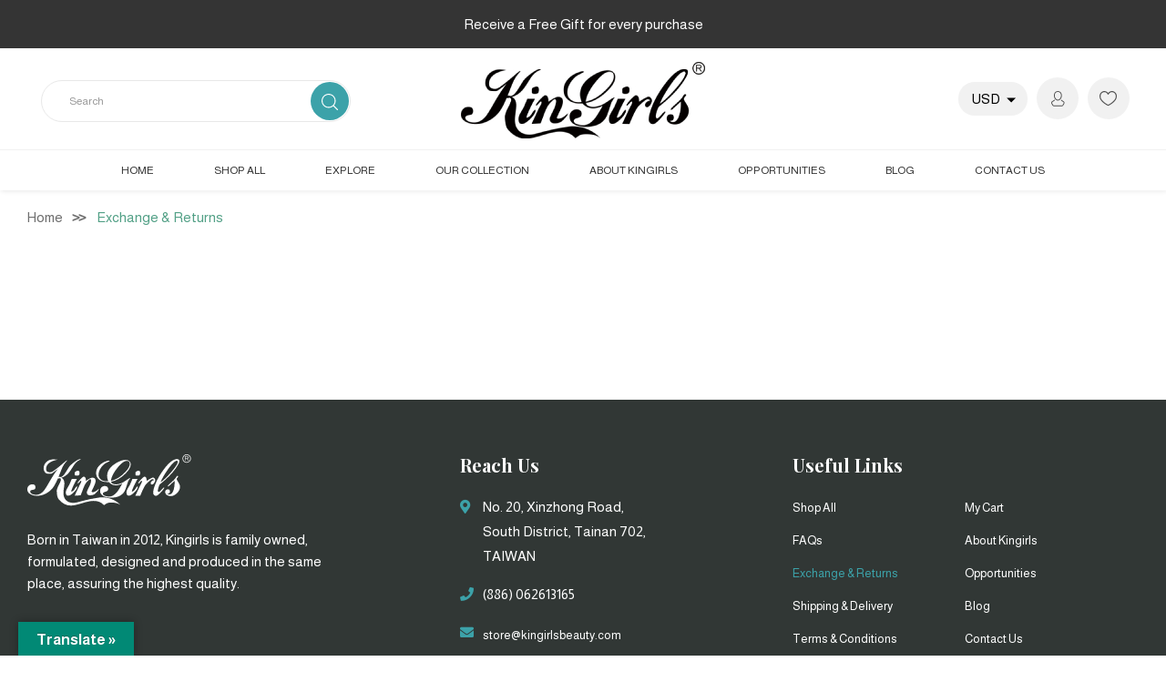

--- FILE ---
content_type: text/html; charset=UTF-8
request_url: https://kingirlsbeauty.com/exchange-returns/
body_size: 102333
content:
<!doctype html>

<html lang="en">

  <head>

    <meta charset="utf-8">

    <meta name="viewport" content="width=device-width, initial-scale=1, maximum-scale=2.0, shrink-to-fit=no, user-scalable=yes">

    <title>  Exchange &#038; Returns |  Facial Masks &amp; Hydrating Essences Singapore | Kingirls</title>

    		                	<meta name="keywords" content="Beauty Care Product Singapore, Bio-Cellulose Facial Masks Singapore, Fruit Extract Face Masks Singapore, Night Facial Masks Singapore, Hydrating Essences Singapore, Outdoor Face Masks Singapore, Firm-It Mask Singapore, Boost-It Mask Singapore, Glow-It Mask Singapore, Hydrate-It Mask Singapore"/>
                        	<meta name="dcterms.rightsHolder" content="kingirlsbeauty.com – Kingirls"/>
		        
	 

    <link rel="shortcut icon" type="image/ico" href="https://kingirlsbeauty.com/wp-content/themes/kingirls/favicon.ico" />

    <link rel="apple-touch-icon" href="https://kingirlsbeauty.com/wp-content/themes/kingirls/favicon.png" />
    <link rel="preload" as="image" href="https://www.kingirlsbeauty.com/wp-content/uploads/2021/08/kingirls_logo_1.jpg" />
    
             

      
         <link rel="preload" as="image" href="https://kingirlsbeauty.com/wp-content/uploads/2021/08/banner-home.jpg" />

            
         <link rel="preload" as="image" href="https://kingirlsbeauty.com/wp-content/uploads/2021/08/banner-home.jpg" />

            
         <link rel="preload" as="image" href="https://kingirlsbeauty.com/wp-content/uploads/2021/08/banner-home.jpg" />

            
             
<!-- Programmer: Dharmin Maria/Brenda | LIVE date: 09 Feb 2022 -->
				<script>document.documentElement.className = document.documentElement.className + ' yes-js js_active js'</script>
				<script type="text/template" id="frzTbl-tpl">
  <div class="frzTbl antiscroll-wrap frzTbl--scrolled-to-left-edge" style="{{wrapper_height}} {{wrapper_width}}">
    <div class="frzTbl-scroll-overlay antiscroll-inner">
        <div class="frzTbl-scroll-overlay__inner" style="{{table_width}} {{table_height}}"></div>
    </div>
    <div class="frzTbl-content-wrapper">

        <!-- sticky outer heading -->
        <div class="frzTbl-fixed-heading-wrapper-outer" style="{{heading_height}}">
          <div class="frzTbl-fixed-heading-wrapper__columns frzTbl-fixed-heading-wrapper__columns--left {{hide-left-columns-heading}}">
            {{left-columns-heading}}          
          </div>
          <div class="frzTbl-fixed-heading-wrapper__columns frzTbl-fixed-heading-wrapper__columns--right {{hide-right-columns-heading}}">
            {{right-columns-heading}}    
          </div>              
          
          <div class="frzTbl-fixed-heading-wrapper">
            <div class="frzTbl-fixed-heading-wrapper__inner">
              {{heading}}
            </div>    
          </div>
        </div>

        <!-- columns -->
        <div class="frzTbl-frozen-columns-wrapper">
          <div class="frzTbl-frozen-columns-wrapper__inner" style="{{table_height}}">
            <div class="frzTbl-frozen-columns-wrapper__columns frzTbl-frozen-columns-wrapper__columns--left {{hide-left-column}}">
              <div class="frzTbl-top-sticky {{hide-top-sticky}}">{{left-columns-heading}}</div>
              {{left-columns}}
            </div>
            <div class="frzTbl-frozen-columns-wrapper__columns frzTbl-frozen-columns-wrapper__columns--right {{hide-right-column}}">
              <div class="frzTbl-top-sticky {{hide-top-sticky}}">{{right-columns-heading}}</div>
              {{right-columns}}
            </div>
          </div>
        </div>

        <!-- table -->
        <div class="frzTbl-table-wrapper">
          <div class="frzTbl-table-wrapper__inner">
              <div class="frzTbl-top-sticky">{{heading}}</div>
              <div class="frzTbl-table-placeholder"></div>
          </div>
        </div>

    </div>
  </div>
</script><script type="text/template" id="tmpl-wcpt-product-form-loading-modal">
  <div class="wcpt-modal wcpt-product-form-loading-modal" data-wcpt-product-id="{{{ data.product_id }}}">
    <div class="wcpt-modal-content">
      <div class="wcpt-close-modal">
        <!-- close 'x' icon svg -->
        <span class="wcpt-icon wcpt-icon-x wcpt-close-modal-icon">
          <svg xmlns="http://www.w3.org/2000/svg" width="24" height="24" viewBox="0 0 24 24" fill="none" stroke="currentColor" stroke-width="2" stroke-linecap="round" stroke-linejoin="round" class="feather feather-x"><line x1="18" y1="6" x2="6" y2="18"></line><line x1="6" y1="6" x2="18" y2="18"></line>
          </svg>
        </span>
      </div>
      <span class="wcpt-product-form-loading-text">
        <i class="wcpt-ajax-badge">
          <!-- ajax loading icon svg -->
          <svg xmlns="http://www.w3.org/2000/svg" width="24" height="24" viewBox="0 0 24 24" fill="none" stroke="currentColor" stroke-width="2" stroke-linecap="round" stroke-linejoin="round" class="feather feather-loader" color="#384047">
            <line x1="12" y1="2" x2="12" y2="6"></line><line x1="12" y1="18" x2="12" y2="22"></line><line x1="4.93" y1="4.93" x2="7.76" y2="7.76"></line><line x1="16.24" y1="16.24" x2="19.07" y2="19.07"></line><line x1="2" y1="12" x2="6" y2="12"></line><line x1="18" y1="12" x2="22" y2="12"></line><line x1="4.93" y1="19.07" x2="7.76" y2="16.24"></line><line x1="16.24" y1="7.76" x2="19.07" y2="4.93"></line>
          </svg>
        </i>

        Loading&hellip;      </span>
    </div>
  </div>
</script>
<script type="text/template" id="tmpl-wcpt-cart-checkbox-trigger">
	<div 
		class="wcpt-cart-checkbox-trigger"
		data-wcpt-redirect-url=""
	>
		<style media="screen">
	@media(min-width:1200px){
		.wcpt-cart-checkbox-trigger {
			display: inline-block;
					}
	}
	@media(max-width:1100px){
		.wcpt-cart-checkbox-trigger {
			display: inline-block;
		}
	}

	.wcpt-cart-checkbox-trigger {
		background-color : #4CAF50; border-color : rgba(0, 0, 0, .1); color : rgba(255, 255, 255); 	}

</style>
Add selected (<span class="wcpt-total-selected"></span>) to cart	</div>
</script><meta name='robots' content='max-image-preview:large' />
<link rel='dns-prefetch' href='//translate.google.com' />
<link rel="alternate" type="application/rss+xml" title="Facial Masks &amp; Hydrating Essences Singapore | Kingirls &raquo; Feed" href="https://kingirlsbeauty.com/feed/" />
<link rel="alternate" type="application/rss+xml" title="Facial Masks &amp; Hydrating Essences Singapore | Kingirls &raquo; Comments Feed" href="https://kingirlsbeauty.com/comments/feed/" />
<script type="text/javascript">
window._wpemojiSettings = {"baseUrl":"https:\/\/s.w.org\/images\/core\/emoji\/14.0.0\/72x72\/","ext":".png","svgUrl":"https:\/\/s.w.org\/images\/core\/emoji\/14.0.0\/svg\/","svgExt":".svg","source":{"concatemoji":"https:\/\/kingirlsbeauty.com\/wp-includes\/js\/wp-emoji-release.min.js?ver=6.3.7"}};
/*! This file is auto-generated */
!function(i,n){var o,s,e;function c(e){try{var t={supportTests:e,timestamp:(new Date).valueOf()};sessionStorage.setItem(o,JSON.stringify(t))}catch(e){}}function p(e,t,n){e.clearRect(0,0,e.canvas.width,e.canvas.height),e.fillText(t,0,0);var t=new Uint32Array(e.getImageData(0,0,e.canvas.width,e.canvas.height).data),r=(e.clearRect(0,0,e.canvas.width,e.canvas.height),e.fillText(n,0,0),new Uint32Array(e.getImageData(0,0,e.canvas.width,e.canvas.height).data));return t.every(function(e,t){return e===r[t]})}function u(e,t,n){switch(t){case"flag":return n(e,"\ud83c\udff3\ufe0f\u200d\u26a7\ufe0f","\ud83c\udff3\ufe0f\u200b\u26a7\ufe0f")?!1:!n(e,"\ud83c\uddfa\ud83c\uddf3","\ud83c\uddfa\u200b\ud83c\uddf3")&&!n(e,"\ud83c\udff4\udb40\udc67\udb40\udc62\udb40\udc65\udb40\udc6e\udb40\udc67\udb40\udc7f","\ud83c\udff4\u200b\udb40\udc67\u200b\udb40\udc62\u200b\udb40\udc65\u200b\udb40\udc6e\u200b\udb40\udc67\u200b\udb40\udc7f");case"emoji":return!n(e,"\ud83e\udef1\ud83c\udffb\u200d\ud83e\udef2\ud83c\udfff","\ud83e\udef1\ud83c\udffb\u200b\ud83e\udef2\ud83c\udfff")}return!1}function f(e,t,n){var r="undefined"!=typeof WorkerGlobalScope&&self instanceof WorkerGlobalScope?new OffscreenCanvas(300,150):i.createElement("canvas"),a=r.getContext("2d",{willReadFrequently:!0}),o=(a.textBaseline="top",a.font="600 32px Arial",{});return e.forEach(function(e){o[e]=t(a,e,n)}),o}function t(e){var t=i.createElement("script");t.src=e,t.defer=!0,i.head.appendChild(t)}"undefined"!=typeof Promise&&(o="wpEmojiSettingsSupports",s=["flag","emoji"],n.supports={everything:!0,everythingExceptFlag:!0},e=new Promise(function(e){i.addEventListener("DOMContentLoaded",e,{once:!0})}),new Promise(function(t){var n=function(){try{var e=JSON.parse(sessionStorage.getItem(o));if("object"==typeof e&&"number"==typeof e.timestamp&&(new Date).valueOf()<e.timestamp+604800&&"object"==typeof e.supportTests)return e.supportTests}catch(e){}return null}();if(!n){if("undefined"!=typeof Worker&&"undefined"!=typeof OffscreenCanvas&&"undefined"!=typeof URL&&URL.createObjectURL&&"undefined"!=typeof Blob)try{var e="postMessage("+f.toString()+"("+[JSON.stringify(s),u.toString(),p.toString()].join(",")+"));",r=new Blob([e],{type:"text/javascript"}),a=new Worker(URL.createObjectURL(r),{name:"wpTestEmojiSupports"});return void(a.onmessage=function(e){c(n=e.data),a.terminate(),t(n)})}catch(e){}c(n=f(s,u,p))}t(n)}).then(function(e){for(var t in e)n.supports[t]=e[t],n.supports.everything=n.supports.everything&&n.supports[t],"flag"!==t&&(n.supports.everythingExceptFlag=n.supports.everythingExceptFlag&&n.supports[t]);n.supports.everythingExceptFlag=n.supports.everythingExceptFlag&&!n.supports.flag,n.DOMReady=!1,n.readyCallback=function(){n.DOMReady=!0}}).then(function(){return e}).then(function(){var e;n.supports.everything||(n.readyCallback(),(e=n.source||{}).concatemoji?t(e.concatemoji):e.wpemoji&&e.twemoji&&(t(e.twemoji),t(e.wpemoji)))}))}((window,document),window._wpemojiSettings);
</script>
<style type="text/css">
img.wp-smiley,
img.emoji {
	display: inline !important;
	border: none !important;
	box-shadow: none !important;
	height: 1em !important;
	width: 1em !important;
	margin: 0 0.07em !important;
	vertical-align: -0.1em !important;
	background: none !important;
	padding: 0 !important;
}
</style>
	<link rel='stylesheet' id='font-awesome-css' href='https://kingirlsbeauty.com/wp-content/plugins/woocommerce-ajax-filters/berocket/assets/css/font-awesome.min.css?ver=6.3.7' type='text/css' media='all' />
<style id='font-awesome-inline-css' type='text/css'>
[data-font="FontAwesome"]:before {font-family: 'FontAwesome' !important;content: attr(data-icon) !important;speak: none !important;font-weight: normal !important;font-variant: normal !important;text-transform: none !important;line-height: 1 !important;font-style: normal !important;-webkit-font-smoothing: antialiased !important;-moz-osx-font-smoothing: grayscale !important;}
</style>
<link rel='stylesheet' id='berocket_aapf_widget-style-css' href='https://kingirlsbeauty.com/wp-content/plugins/woocommerce-ajax-filters/assets/frontend/css/fullmain.min.css?ver=1.6.4.5' type='text/css' media='all' />
<link rel='stylesheet' id='wp-block-library-css' href='https://kingirlsbeauty.com/wp-content/plugins/gutenberg/build/block-library/style.css?ver=16.5.1' type='text/css' media='all' />
<link rel='stylesheet' id='qligg-swiper-css' href='https://kingirlsbeauty.com/wp-content/plugins/insta-gallery/assets/frontend/swiper/swiper.min.css?ver=4.1.4' type='text/css' media='all' />
<link rel='stylesheet' id='qligg-frontend-css' href='https://kingirlsbeauty.com/wp-content/plugins/insta-gallery/build/frontend/css/style.css?ver=4.1.4' type='text/css' media='all' />
<link rel='stylesheet' id='buttons-css' href='https://kingirlsbeauty.com/wp-includes/css/buttons.min.css?ver=6.3.7' type='text/css' media='all' />
<link rel='stylesheet' id='dashicons-css' href='https://kingirlsbeauty.com/wp-includes/css/dashicons.min.css?ver=6.3.7' type='text/css' media='all' />
<style id='dashicons-inline-css' type='text/css'>
[data-font="Dashicons"]:before {font-family: 'Dashicons' !important;content: attr(data-icon) !important;speak: none !important;font-weight: normal !important;font-variant: normal !important;text-transform: none !important;line-height: 1 !important;font-style: normal !important;-webkit-font-smoothing: antialiased !important;-moz-osx-font-smoothing: grayscale !important;}
</style>
<link rel='stylesheet' id='mediaelement-css' href='https://kingirlsbeauty.com/wp-includes/js/mediaelement/mediaelementplayer-legacy.min.css?ver=4.2.17' type='text/css' media='all' />
<link rel='stylesheet' id='wp-mediaelement-css' href='https://kingirlsbeauty.com/wp-includes/js/mediaelement/wp-mediaelement.min.css?ver=6.3.7' type='text/css' media='all' />
<link rel='stylesheet' id='media-views-css' href='https://kingirlsbeauty.com/wp-includes/css/media-views.min.css?ver=6.3.7' type='text/css' media='all' />
<link rel='stylesheet' id='wp-components-css' href='https://kingirlsbeauty.com/wp-content/plugins/gutenberg/build/components/style.css?ver=16.5.1' type='text/css' media='all' />
<link rel='stylesheet' id='wp-block-editor-css' href='https://kingirlsbeauty.com/wp-content/plugins/gutenberg/build/block-editor/style.css?ver=16.5.1' type='text/css' media='all' />
<link rel='stylesheet' id='wp-patterns-css' href='https://kingirlsbeauty.com/wp-content/plugins/gutenberg/build/patterns/style.css?ver=16.5.1' type='text/css' media='all' />
<link rel='stylesheet' id='wp-reusable-blocks-css' href='https://kingirlsbeauty.com/wp-content/plugins/gutenberg/build/reusable-blocks/style.css?ver=16.5.1' type='text/css' media='all' />
<link rel='stylesheet' id='wp-editor-css' href='https://kingirlsbeauty.com/wp-content/plugins/gutenberg/build/editor/style.css?ver=16.5.1' type='text/css' media='all' />
<link rel='stylesheet' id='qligg-backend-css' href='https://kingirlsbeauty.com/wp-content/plugins/insta-gallery/build/backend/css/style.css?ver=4.1.4' type='text/css' media='all' />
<link rel='stylesheet' id='wc-blocks-style-css' href='https://kingirlsbeauty.com/wp-content/plugins/woocommerce/packages/woocommerce-blocks/build/wc-blocks.css?ver=10.6.6' type='text/css' media='all' />
<link rel='stylesheet' id='wc-blocks-style-active-filters-css' href='https://kingirlsbeauty.com/wp-content/plugins/woocommerce/packages/woocommerce-blocks/build/active-filters.css?ver=10.6.6' type='text/css' media='all' />
<link rel='stylesheet' id='wc-blocks-style-add-to-cart-form-css' href='https://kingirlsbeauty.com/wp-content/plugins/woocommerce/packages/woocommerce-blocks/build/add-to-cart-form.css?ver=10.6.6' type='text/css' media='all' />
<link rel='stylesheet' id='wc-blocks-packages-style-css' href='https://kingirlsbeauty.com/wp-content/plugins/woocommerce/packages/woocommerce-blocks/build/packages-style.css?ver=10.6.6' type='text/css' media='all' />
<link rel='stylesheet' id='wc-blocks-style-all-products-css' href='https://kingirlsbeauty.com/wp-content/plugins/woocommerce/packages/woocommerce-blocks/build/all-products.css?ver=10.6.6' type='text/css' media='all' />
<link rel='stylesheet' id='wc-blocks-style-all-reviews-css' href='https://kingirlsbeauty.com/wp-content/plugins/woocommerce/packages/woocommerce-blocks/build/all-reviews.css?ver=10.6.6' type='text/css' media='all' />
<link rel='stylesheet' id='wc-blocks-style-attribute-filter-css' href='https://kingirlsbeauty.com/wp-content/plugins/woocommerce/packages/woocommerce-blocks/build/attribute-filter.css?ver=10.6.6' type='text/css' media='all' />
<link rel='stylesheet' id='wc-blocks-style-breadcrumbs-css' href='https://kingirlsbeauty.com/wp-content/plugins/woocommerce/packages/woocommerce-blocks/build/breadcrumbs.css?ver=10.6.6' type='text/css' media='all' />
<link rel='stylesheet' id='wc-blocks-style-catalog-sorting-css' href='https://kingirlsbeauty.com/wp-content/plugins/woocommerce/packages/woocommerce-blocks/build/catalog-sorting.css?ver=10.6.6' type='text/css' media='all' />
<link rel='stylesheet' id='wc-blocks-style-customer-account-css' href='https://kingirlsbeauty.com/wp-content/plugins/woocommerce/packages/woocommerce-blocks/build/customer-account.css?ver=10.6.6' type='text/css' media='all' />
<link rel='stylesheet' id='wc-blocks-style-featured-category-css' href='https://kingirlsbeauty.com/wp-content/plugins/woocommerce/packages/woocommerce-blocks/build/featured-category.css?ver=10.6.6' type='text/css' media='all' />
<link rel='stylesheet' id='wc-blocks-style-featured-product-css' href='https://kingirlsbeauty.com/wp-content/plugins/woocommerce/packages/woocommerce-blocks/build/featured-product.css?ver=10.6.6' type='text/css' media='all' />
<link rel='stylesheet' id='wc-blocks-style-mini-cart-css' href='https://kingirlsbeauty.com/wp-content/plugins/woocommerce/packages/woocommerce-blocks/build/mini-cart.css?ver=10.6.6' type='text/css' media='all' />
<link rel='stylesheet' id='wc-blocks-style-price-filter-css' href='https://kingirlsbeauty.com/wp-content/plugins/woocommerce/packages/woocommerce-blocks/build/price-filter.css?ver=10.6.6' type='text/css' media='all' />
<link rel='stylesheet' id='wc-blocks-style-product-add-to-cart-css' href='https://kingirlsbeauty.com/wp-content/plugins/woocommerce/packages/woocommerce-blocks/build/product-add-to-cart.css?ver=10.6.6' type='text/css' media='all' />
<link rel='stylesheet' id='wc-blocks-style-product-button-css' href='https://kingirlsbeauty.com/wp-content/plugins/woocommerce/packages/woocommerce-blocks/build/product-button.css?ver=10.6.6' type='text/css' media='all' />
<link rel='stylesheet' id='wc-blocks-style-product-categories-css' href='https://kingirlsbeauty.com/wp-content/plugins/woocommerce/packages/woocommerce-blocks/build/product-categories.css?ver=10.6.6' type='text/css' media='all' />
<link rel='stylesheet' id='wc-blocks-style-product-image-css' href='https://kingirlsbeauty.com/wp-content/plugins/woocommerce/packages/woocommerce-blocks/build/product-image.css?ver=10.6.6' type='text/css' media='all' />
<link rel='stylesheet' id='wc-blocks-style-product-image-gallery-css' href='https://kingirlsbeauty.com/wp-content/plugins/woocommerce/packages/woocommerce-blocks/build/product-image-gallery.css?ver=10.6.6' type='text/css' media='all' />
<link rel='stylesheet' id='wc-blocks-style-product-query-css' href='https://kingirlsbeauty.com/wp-content/plugins/woocommerce/packages/woocommerce-blocks/build/product-query.css?ver=10.6.6' type='text/css' media='all' />
<link rel='stylesheet' id='wc-blocks-style-product-results-count-css' href='https://kingirlsbeauty.com/wp-content/plugins/woocommerce/packages/woocommerce-blocks/build/product-results-count.css?ver=10.6.6' type='text/css' media='all' />
<link rel='stylesheet' id='wc-blocks-style-product-reviews-css' href='https://kingirlsbeauty.com/wp-content/plugins/woocommerce/packages/woocommerce-blocks/build/product-reviews.css?ver=10.6.6' type='text/css' media='all' />
<link rel='stylesheet' id='wc-blocks-style-product-sale-badge-css' href='https://kingirlsbeauty.com/wp-content/plugins/woocommerce/packages/woocommerce-blocks/build/product-sale-badge.css?ver=10.6.6' type='text/css' media='all' />
<link rel='stylesheet' id='wc-blocks-style-product-search-css' href='https://kingirlsbeauty.com/wp-content/plugins/woocommerce/packages/woocommerce-blocks/build/product-search.css?ver=10.6.6' type='text/css' media='all' />
<link rel='stylesheet' id='wc-blocks-style-product-sku-css' href='https://kingirlsbeauty.com/wp-content/plugins/woocommerce/packages/woocommerce-blocks/build/product-sku.css?ver=10.6.6' type='text/css' media='all' />
<link rel='stylesheet' id='wc-blocks-style-product-stock-indicator-css' href='https://kingirlsbeauty.com/wp-content/plugins/woocommerce/packages/woocommerce-blocks/build/product-stock-indicator.css?ver=10.6.6' type='text/css' media='all' />
<link rel='stylesheet' id='wc-blocks-style-product-summary-css' href='https://kingirlsbeauty.com/wp-content/plugins/woocommerce/packages/woocommerce-blocks/build/product-summary.css?ver=10.6.6' type='text/css' media='all' />
<link rel='stylesheet' id='wc-blocks-style-product-title-css' href='https://kingirlsbeauty.com/wp-content/plugins/woocommerce/packages/woocommerce-blocks/build/product-title.css?ver=10.6.6' type='text/css' media='all' />
<link rel='stylesheet' id='wc-blocks-style-rating-filter-css' href='https://kingirlsbeauty.com/wp-content/plugins/woocommerce/packages/woocommerce-blocks/build/rating-filter.css?ver=10.6.6' type='text/css' media='all' />
<link rel='stylesheet' id='wc-blocks-style-reviews-by-category-css' href='https://kingirlsbeauty.com/wp-content/plugins/woocommerce/packages/woocommerce-blocks/build/reviews-by-category.css?ver=10.6.6' type='text/css' media='all' />
<link rel='stylesheet' id='wc-blocks-style-reviews-by-product-css' href='https://kingirlsbeauty.com/wp-content/plugins/woocommerce/packages/woocommerce-blocks/build/reviews-by-product.css?ver=10.6.6' type='text/css' media='all' />
<link rel='stylesheet' id='wc-blocks-style-product-details-css' href='https://kingirlsbeauty.com/wp-content/plugins/woocommerce/packages/woocommerce-blocks/build/product-details.css?ver=10.6.6' type='text/css' media='all' />
<link rel='stylesheet' id='wc-blocks-style-single-product-css' href='https://kingirlsbeauty.com/wp-content/plugins/woocommerce/packages/woocommerce-blocks/build/single-product.css?ver=10.6.6' type='text/css' media='all' />
<link rel='stylesheet' id='wc-blocks-style-stock-filter-css' href='https://kingirlsbeauty.com/wp-content/plugins/woocommerce/packages/woocommerce-blocks/build/stock-filter.css?ver=10.6.6' type='text/css' media='all' />
<link rel='stylesheet' id='wc-blocks-style-cart-css' href='https://kingirlsbeauty.com/wp-content/plugins/woocommerce/packages/woocommerce-blocks/build/cart.css?ver=10.6.6' type='text/css' media='all' />
<link rel='stylesheet' id='wc-blocks-style-checkout-css' href='https://kingirlsbeauty.com/wp-content/plugins/woocommerce/packages/woocommerce-blocks/build/checkout.css?ver=10.6.6' type='text/css' media='all' />
<link rel='stylesheet' id='wc-blocks-style-mini-cart-contents-css' href='https://kingirlsbeauty.com/wp-content/plugins/woocommerce/packages/woocommerce-blocks/build/mini-cart-contents.css?ver=10.6.6' type='text/css' media='all' />
<link rel='stylesheet' id='jquery-selectBox-css' href='https://kingirlsbeauty.com/wp-content/plugins/yith-woocommerce-wishlist/assets/css/jquery.selectBox.css?ver=1.2.0' type='text/css' media='all' />
<link rel='stylesheet' id='yith-wcwl-font-awesome-css' href='https://kingirlsbeauty.com/wp-content/plugins/yith-woocommerce-wishlist/assets/css/font-awesome.css?ver=4.7.0' type='text/css' media='all' />
<link rel='stylesheet' id='woocommerce_prettyPhoto_css-css' href='//kingirlsbeauty.com/wp-content/plugins/woocommerce/assets/css/prettyPhoto.css?ver=3.1.6' type='text/css' media='all' />
<link rel='stylesheet' id='yith-wcwl-main-css' href='https://kingirlsbeauty.com/wp-content/plugins/yith-woocommerce-wishlist/assets/css/style.css?ver=3.23.0' type='text/css' media='all' />
<style id='classic-theme-styles-inline-css' type='text/css'>
/*! This file is auto-generated */
.wp-block-button__link{color:#fff;background-color:#32373c;border-radius:9999px;box-shadow:none;text-decoration:none;padding:calc(.667em + 2px) calc(1.333em + 2px);font-size:1.125em}.wp-block-file__button{background:#32373c;color:#fff;text-decoration:none}
</style>
<link rel='stylesheet' id='contact-form-7-css' href='https://kingirlsbeauty.com/wp-content/plugins/contact-form-7/includes/css/styles.css?ver=5.7.7' type='text/css' media='all' />
<link rel='stylesheet' id='google-language-translator-css' href='https://kingirlsbeauty.com/wp-content/plugins/google-language-translator/css/style.css?ver=6.0.19' type='text/css' media='' />
<link rel='stylesheet' id='glt-toolbar-styles-css' href='https://kingirlsbeauty.com/wp-content/plugins/google-language-translator/css/toolbar.css?ver=6.0.19' type='text/css' media='' />
<style id='global-styles-inline-css' type='text/css'>
body{--wp--preset--color--black: #000000;--wp--preset--color--cyan-bluish-gray: #abb8c3;--wp--preset--color--white: #ffffff;--wp--preset--color--pale-pink: #f78da7;--wp--preset--color--vivid-red: #cf2e2e;--wp--preset--color--luminous-vivid-orange: #ff6900;--wp--preset--color--luminous-vivid-amber: #fcb900;--wp--preset--color--light-green-cyan: #7bdcb5;--wp--preset--color--vivid-green-cyan: #00d084;--wp--preset--color--pale-cyan-blue: #8ed1fc;--wp--preset--color--vivid-cyan-blue: #0693e3;--wp--preset--color--vivid-purple: #9b51e0;--wp--preset--gradient--vivid-cyan-blue-to-vivid-purple: linear-gradient(135deg,rgba(6,147,227,1) 0%,rgb(155,81,224) 100%);--wp--preset--gradient--light-green-cyan-to-vivid-green-cyan: linear-gradient(135deg,rgb(122,220,180) 0%,rgb(0,208,130) 100%);--wp--preset--gradient--luminous-vivid-amber-to-luminous-vivid-orange: linear-gradient(135deg,rgba(252,185,0,1) 0%,rgba(255,105,0,1) 100%);--wp--preset--gradient--luminous-vivid-orange-to-vivid-red: linear-gradient(135deg,rgba(255,105,0,1) 0%,rgb(207,46,46) 100%);--wp--preset--gradient--very-light-gray-to-cyan-bluish-gray: linear-gradient(135deg,rgb(238,238,238) 0%,rgb(169,184,195) 100%);--wp--preset--gradient--cool-to-warm-spectrum: linear-gradient(135deg,rgb(74,234,220) 0%,rgb(151,120,209) 20%,rgb(207,42,186) 40%,rgb(238,44,130) 60%,rgb(251,105,98) 80%,rgb(254,248,76) 100%);--wp--preset--gradient--blush-light-purple: linear-gradient(135deg,rgb(255,206,236) 0%,rgb(152,150,240) 100%);--wp--preset--gradient--blush-bordeaux: linear-gradient(135deg,rgb(254,205,165) 0%,rgb(254,45,45) 50%,rgb(107,0,62) 100%);--wp--preset--gradient--luminous-dusk: linear-gradient(135deg,rgb(255,203,112) 0%,rgb(199,81,192) 50%,rgb(65,88,208) 100%);--wp--preset--gradient--pale-ocean: linear-gradient(135deg,rgb(255,245,203) 0%,rgb(182,227,212) 50%,rgb(51,167,181) 100%);--wp--preset--gradient--electric-grass: linear-gradient(135deg,rgb(202,248,128) 0%,rgb(113,206,126) 100%);--wp--preset--gradient--midnight: linear-gradient(135deg,rgb(2,3,129) 0%,rgb(40,116,252) 100%);--wp--preset--font-size--small: 13px;--wp--preset--font-size--medium: 20px;--wp--preset--font-size--large: 36px;--wp--preset--font-size--x-large: 42px;--wp--preset--spacing--20: 0.44rem;--wp--preset--spacing--30: 0.67rem;--wp--preset--spacing--40: 1rem;--wp--preset--spacing--50: 1.5rem;--wp--preset--spacing--60: 2.25rem;--wp--preset--spacing--70: 3.38rem;--wp--preset--spacing--80: 5.06rem;--wp--preset--shadow--natural: 6px 6px 9px rgba(0, 0, 0, 0.2);--wp--preset--shadow--deep: 12px 12px 50px rgba(0, 0, 0, 0.4);--wp--preset--shadow--sharp: 6px 6px 0px rgba(0, 0, 0, 0.2);--wp--preset--shadow--outlined: 6px 6px 0px -3px rgba(255, 255, 255, 1), 6px 6px rgba(0, 0, 0, 1);--wp--preset--shadow--crisp: 6px 6px 0px rgba(0, 0, 0, 1);}:where(.is-layout-flex){gap: 0.5em;}:where(.is-layout-grid){gap: 0.5em;}body .is-layout-flow > .alignleft{float: left;margin-inline-start: 0;margin-inline-end: 2em;}body .is-layout-flow > .alignright{float: right;margin-inline-start: 2em;margin-inline-end: 0;}body .is-layout-flow > .aligncenter{margin-left: auto !important;margin-right: auto !important;}body .is-layout-constrained > .alignleft{float: left;margin-inline-start: 0;margin-inline-end: 2em;}body .is-layout-constrained > .alignright{float: right;margin-inline-start: 2em;margin-inline-end: 0;}body .is-layout-constrained > .aligncenter{margin-left: auto !important;margin-right: auto !important;}body .is-layout-constrained > :where(:not(.alignleft):not(.alignright):not(.alignfull)){max-width: var(--wp--style--global--content-size);margin-left: auto !important;margin-right: auto !important;}body .is-layout-constrained > .alignwide{max-width: var(--wp--style--global--wide-size);}body .is-layout-flex{display: flex;}body .is-layout-flex{flex-wrap: wrap;align-items: center;}body .is-layout-flex > *{margin: 0;}body .is-layout-grid{display: grid;}body .is-layout-grid > *{margin: 0;}:where(.wp-block-columns.is-layout-flex){gap: 2em;}:where(.wp-block-columns.is-layout-grid){gap: 2em;}:where(.wp-block-post-template.is-layout-flex){gap: 1.25em;}:where(.wp-block-post-template.is-layout-grid){gap: 1.25em;}.has-black-color{color: var(--wp--preset--color--black) !important;}.has-cyan-bluish-gray-color{color: var(--wp--preset--color--cyan-bluish-gray) !important;}.has-white-color{color: var(--wp--preset--color--white) !important;}.has-pale-pink-color{color: var(--wp--preset--color--pale-pink) !important;}.has-vivid-red-color{color: var(--wp--preset--color--vivid-red) !important;}.has-luminous-vivid-orange-color{color: var(--wp--preset--color--luminous-vivid-orange) !important;}.has-luminous-vivid-amber-color{color: var(--wp--preset--color--luminous-vivid-amber) !important;}.has-light-green-cyan-color{color: var(--wp--preset--color--light-green-cyan) !important;}.has-vivid-green-cyan-color{color: var(--wp--preset--color--vivid-green-cyan) !important;}.has-pale-cyan-blue-color{color: var(--wp--preset--color--pale-cyan-blue) !important;}.has-vivid-cyan-blue-color{color: var(--wp--preset--color--vivid-cyan-blue) !important;}.has-vivid-purple-color{color: var(--wp--preset--color--vivid-purple) !important;}.has-black-background-color{background-color: var(--wp--preset--color--black) !important;}.has-cyan-bluish-gray-background-color{background-color: var(--wp--preset--color--cyan-bluish-gray) !important;}.has-white-background-color{background-color: var(--wp--preset--color--white) !important;}.has-pale-pink-background-color{background-color: var(--wp--preset--color--pale-pink) !important;}.has-vivid-red-background-color{background-color: var(--wp--preset--color--vivid-red) !important;}.has-luminous-vivid-orange-background-color{background-color: var(--wp--preset--color--luminous-vivid-orange) !important;}.has-luminous-vivid-amber-background-color{background-color: var(--wp--preset--color--luminous-vivid-amber) !important;}.has-light-green-cyan-background-color{background-color: var(--wp--preset--color--light-green-cyan) !important;}.has-vivid-green-cyan-background-color{background-color: var(--wp--preset--color--vivid-green-cyan) !important;}.has-pale-cyan-blue-background-color{background-color: var(--wp--preset--color--pale-cyan-blue) !important;}.has-vivid-cyan-blue-background-color{background-color: var(--wp--preset--color--vivid-cyan-blue) !important;}.has-vivid-purple-background-color{background-color: var(--wp--preset--color--vivid-purple) !important;}.has-black-border-color{border-color: var(--wp--preset--color--black) !important;}.has-cyan-bluish-gray-border-color{border-color: var(--wp--preset--color--cyan-bluish-gray) !important;}.has-white-border-color{border-color: var(--wp--preset--color--white) !important;}.has-pale-pink-border-color{border-color: var(--wp--preset--color--pale-pink) !important;}.has-vivid-red-border-color{border-color: var(--wp--preset--color--vivid-red) !important;}.has-luminous-vivid-orange-border-color{border-color: var(--wp--preset--color--luminous-vivid-orange) !important;}.has-luminous-vivid-amber-border-color{border-color: var(--wp--preset--color--luminous-vivid-amber) !important;}.has-light-green-cyan-border-color{border-color: var(--wp--preset--color--light-green-cyan) !important;}.has-vivid-green-cyan-border-color{border-color: var(--wp--preset--color--vivid-green-cyan) !important;}.has-pale-cyan-blue-border-color{border-color: var(--wp--preset--color--pale-cyan-blue) !important;}.has-vivid-cyan-blue-border-color{border-color: var(--wp--preset--color--vivid-cyan-blue) !important;}.has-vivid-purple-border-color{border-color: var(--wp--preset--color--vivid-purple) !important;}.has-vivid-cyan-blue-to-vivid-purple-gradient-background{background: var(--wp--preset--gradient--vivid-cyan-blue-to-vivid-purple) !important;}.has-light-green-cyan-to-vivid-green-cyan-gradient-background{background: var(--wp--preset--gradient--light-green-cyan-to-vivid-green-cyan) !important;}.has-luminous-vivid-amber-to-luminous-vivid-orange-gradient-background{background: var(--wp--preset--gradient--luminous-vivid-amber-to-luminous-vivid-orange) !important;}.has-luminous-vivid-orange-to-vivid-red-gradient-background{background: var(--wp--preset--gradient--luminous-vivid-orange-to-vivid-red) !important;}.has-very-light-gray-to-cyan-bluish-gray-gradient-background{background: var(--wp--preset--gradient--very-light-gray-to-cyan-bluish-gray) !important;}.has-cool-to-warm-spectrum-gradient-background{background: var(--wp--preset--gradient--cool-to-warm-spectrum) !important;}.has-blush-light-purple-gradient-background{background: var(--wp--preset--gradient--blush-light-purple) !important;}.has-blush-bordeaux-gradient-background{background: var(--wp--preset--gradient--blush-bordeaux) !important;}.has-luminous-dusk-gradient-background{background: var(--wp--preset--gradient--luminous-dusk) !important;}.has-pale-ocean-gradient-background{background: var(--wp--preset--gradient--pale-ocean) !important;}.has-electric-grass-gradient-background{background: var(--wp--preset--gradient--electric-grass) !important;}.has-midnight-gradient-background{background: var(--wp--preset--gradient--midnight) !important;}.has-small-font-size{font-size: var(--wp--preset--font-size--small) !important;}.has-medium-font-size{font-size: var(--wp--preset--font-size--medium) !important;}.has-large-font-size{font-size: var(--wp--preset--font-size--large) !important;}.has-x-large-font-size{font-size: var(--wp--preset--font-size--x-large) !important;}
:where(.wp-block-columns.is-layout-flex){gap: 2em;}:where(.wp-block-columns.is-layout-grid){gap: 2em;}
.wp-block-pullquote{font-size: 1.5em;line-height: 1.6;}
.wp-block-navigation a:where(:not(.wp-element-button)){color: inherit;}
:where(.wp-block-post-template.is-layout-flex){gap: 1.25em;}:where(.wp-block-post-template.is-layout-grid){gap: 1.25em;}
</style>
<link rel='stylesheet' id='antiscroll-css' href='https://kingirlsbeauty.com/wp-content/plugins/wc-product-table-lite/assets/antiscroll/css.css?ver=2.6.1' type='text/css' media='all' />
<link rel='stylesheet' id='freeze_table-css' href='https://kingirlsbeauty.com/wp-content/plugins/wc-product-table-lite/assets/freeze_table/css.css?ver=2.6.1' type='text/css' media='all' />
<link rel='stylesheet' id='photoswipe-css' href='https://kingirlsbeauty.com/wp-content/plugins/woocommerce/assets/css/photoswipe/photoswipe.min.css?ver=2.6.1' type='text/css' media='all' />
<link rel='stylesheet' id='photoswipe-default-skin-css' href='https://kingirlsbeauty.com/wp-content/plugins/woocommerce/assets/css/photoswipe/default-skin/default-skin.min.css?ver=2.6.1' type='text/css' media='all' />
<link rel='stylesheet' id='multirange-css' href='https://kingirlsbeauty.com/wp-content/plugins/wc-product-table-lite/assets/multirange/css.css?ver=2.6.1' type='text/css' media='all' />
<link rel='stylesheet' id='wcpt-css' href='https://kingirlsbeauty.com/wp-content/plugins/wc-product-table-lite/assets/css.min.css?ver=2.6.1' type='text/css' media='all' />
<style id='wcpt-inline-css' type='text/css'>

    .mejs-button>button {
      background: transparent url(https://kingirlsbeauty.com/wp-includes/js/mediaelement/mejs-controls.svg) !important;
    }
    .mejs-mute>button {
      background-position: -60px 0 !important;
    }    
    .mejs-unmute>button {
      background-position: -40px 0 !important;
    }    
    .mejs-pause>button {
      background-position: -20px 0 !important;
    }    
  
</style>
<link rel='stylesheet' id='sp_wqv-button-icons-css' href='https://kingirlsbeauty.com/wp-content/plugins/woo-quickview/admin/views/sp-framework/assets/css/icons.min.css?ver=2.2.2' type='text/css' media='all' />
<link rel='stylesheet' id='wqv-magnific-popup-css' href='https://kingirlsbeauty.com/wp-content/plugins/woo-quickview/public/assets/css/magnific-popup.css?ver=2.2.2' type='text/css' media='all' />
<link rel='stylesheet' id='wqv-perfect-scrollbar-css' href='https://kingirlsbeauty.com/wp-content/plugins/woo-quickview/public/assets/css/perfect-scrollbar.css?ver=2.2.2' type='text/css' media='all' />
<link rel='stylesheet' id='wqv-fontello-css' href='https://kingirlsbeauty.com/wp-content/plugins/woo-quickview/public/assets/css/fontello.min.css?ver=2.2.2' type='text/css' media='all' />
<link rel='stylesheet' id='wqv-style-css' href='https://kingirlsbeauty.com/wp-content/plugins/woo-quickview/public/assets/css/style.css?ver=2.2.2' type='text/css' media='all' />
<link rel='stylesheet' id='wqv-custom-css' href='https://kingirlsbeauty.com/wp-content/plugins/woo-quickview/public/assets/css/custom.css?ver=2.2.2' type='text/css' media='all' />
<style id='wqv-custom-inline-css' type='text/css'>

.mfp-bg.mfp-wqv,
.mfp-wrap.mfp-wqv {
	z-index: 999999;
}

.wqvp-fancybox-wrapper, .mfp-wqv~.fancybox-container {
	z-index: 9999999;
}
#wqv-quick-view-content .wqv-product-info .woocommerce-product-rating .star-rating::before{
	color: #dadada;
	opacity: 1;
}
#wqv-quick-view-content .wqv-product-info .woocommerce-product-rating .star-rating span:before{
	color: #ff9800;
}
#wqv-quick-view-content .wqv-product-info a.added_to_cart,
#wqv-quick-view-content .wqv-product-info .single_add_to_cart_button.button:not(.components-button):not(.customize-partial-edit-shortcut-button){
	color: #ffffff;
	background: #333333;
	padding: 0px 16px;
	line-height: 35px;
}
#wqv-quick-view-content .wqv-product-info a.added_to_cart:hover,
#wqv-quick-view-content .wqv-product-info .single_add_to_cart_button.button:not(.components-button):not(.customize-partial-edit-shortcut-button):hover {
	color: #ffffff;
	background: #1a1a1a;
}
#wqv-quick-view-content .wqv-product-info .single_add_to_cart_button.button:not(.components-button):not(.customize-partial-edit-shortcut-button){
	margin-right: 5px;
}
a#sp-wqv-view-button.button.sp-wqv-view-button,
#wps-slider-section .button.sp-wqv-view-button,
#wpsp-slider-section .button.sp-wqv-view-button {
	background: #1A79BF;
	color: #ffffff;
}
a#sp-wqv-view-button.button.sp-wqv-view-button:hover,
#wps-slider-section .button.sp-wqv-view-button:hover,
#wpsp-slider-section .button.sp-wqv-view-button:hover {
	background: #176AA6;
	color: #ffffff;
}
#wqv-quick-view-content.sp-wqv-content {
	background: #ffffff;
}

@media (min-width: 1023px) {
	#wqv-quick-view-content.sp-wqv-content {
		max-width: 876px;
		max-height: 438px;
	}
	#wqv-quick-view-content .wqv-product-images img,
	#wqv-quick-view-content .wqv-product-images img{
		max-height: 438px;
	}
	.wqv-product-info .wqv-product-content{
		height:100%;
		padding: 20px;
		overflow: auto;
		max-height: 438px;
		max-width: 876px;
		position: relative;
	}
}
.mfp-bg.mfp-wqv{
	background: rgba( 0, 0, 0, 0.8);
	opacity: 1;
}
.mfp-wqv #wqv-quick-view-content .mfp-close{
	width: 35px;
    height: 35px;
    opacity: 1;
    cursor: pointer;
    top: 0px;
    right: 0;
    position: absolute;
    background: transparent;
    font-size: 0;
}

.mfp-wqv #wqv-quick-view-content .mfp-close:before{
	color: #9a9a9a;
	font-size: 18px;
    transition: .2s;
    margin-top: 8px;
}
.wqv-product-info{
	padding: 20px;

}
.mfp-preloader{
	color: #ffffff;
}
.mfp-wqv #wqv-quick-view-content .mfp-close:hover {
    background: #F95600;
    font-size: 0;
    border-radius: 0px;
}
.mfp-wqv #wqv-quick-view-content .mfp-close:hover:before{
	color: #ffffff;
}
#sp-wqv-view-button.sp-wqv-view-button.button i:before{
	font-size: 14px;
}
a#sp-wqv-view-button.button.sp-wqv-view-button,
	#wps-slider-section .button.sp-wqv-view-button,
	#wpsp-slider-section .button.sp-wqv-view-button {
		padding: 9px 16px;
	}@media all and (max-width: 480px){
		#sp-wqv-view-button.sp-wqv-view-button.button{
		 display: none !important;
	   }
	  }@media all and (min-width: 481px) and (max-width: 768px) {
		#sp-wqv-view-button.sp-wqv-view-button.button{
		  display: none !important;
		}
	  }
</style>
<link rel='stylesheet' id='woocommerce-layout-css' href='https://kingirlsbeauty.com/wp-content/plugins/woocommerce/assets/css/woocommerce-layout.css?ver=8.0.3' type='text/css' media='all' />
<link rel='stylesheet' id='woocommerce-smallscreen-css' href='https://kingirlsbeauty.com/wp-content/plugins/woocommerce/assets/css/woocommerce-smallscreen.css?ver=8.0.3' type='text/css' media='only screen and (max-width: 768px)' />
<link rel='stylesheet' id='woocommerce-general-css' href='https://kingirlsbeauty.com/wp-content/plugins/woocommerce/assets/css/woocommerce.css?ver=8.0.3' type='text/css' media='all' />
<style id='woocommerce-inline-inline-css' type='text/css'>
.woocommerce form .form-row .required { visibility: visible; }
</style>
<link rel='stylesheet' id='wpcf7-redirect-script-frontend-css' href='https://kingirlsbeauty.com/wp-content/plugins/wpcf7-redirect/build/css/wpcf7-redirect-frontend.min.css?ver=1.1' type='text/css' media='all' />
<link rel='stylesheet' id='kg-plugin-css' href='https://kingirlsbeauty.com/wp-content/themes/kingirls/css/plugins.css?ver=6.3.7' type='text/css' media='all' />
<link rel='stylesheet' id='kg-style-css' href='https://kingirlsbeauty.com/wp-content/themes/kingirls/css/style.css?ver=6.3.7' type='text/css' media='all' />
<link rel='stylesheet' id='kg-responsive-css' href='https://kingirlsbeauty.com/wp-content/themes/kingirls/css/responsive.css?ver=6.3.7' type='text/css' media='all' />
<link rel='stylesheet' id='kg-verz-woo-css' href='https://kingirlsbeauty.com/wp-content/themes/kingirls/css/verz-woo.css?ver=6.3.7' type='text/css' media='all' />
<link rel='stylesheet' id='flaticon-wpgs-css' href='https://kingirlsbeauty.com/wp-content/plugins/woo-product-gallery-slider/assets/css/font/flaticon.css?ver=2.1.2' type='text/css' media='all' />
<script type="text/template" id="tmpl-variation-template">
	<div class="woocommerce-variation-description">{{{ data.variation.variation_description }}}</div>
	<div class="woocommerce-variation-price">{{{ data.variation.price_html }}}</div>
	<div class="woocommerce-variation-availability">{{{ data.variation.availability_html }}}</div>
</script>
<script type="text/template" id="tmpl-unavailable-variation-template">
	<p>Sorry, this product is unavailable. Please choose a different combination.</p>
</script>
<script type='text/javascript' src='https://kingirlsbeauty.com/wp-includes/js/jquery/jquery.min.js?ver=3.7.0' id='jquery-core-js'></script>
<script type='text/javascript' src='https://kingirlsbeauty.com/wp-includes/js/jquery/jquery-migrate.min.js?ver=3.4.1' id='jquery-migrate-js'></script>
<script type='text/javascript' id='WCPAY_ASSETS-js-extra'>
/* <![CDATA[ */
var wcpayAssets = {"url":"https:\/\/kingirlsbeauty.com\/wp-content\/plugins\/woocommerce-payments\/dist\/"};
/* ]]> */
</script>
<link rel="https://api.w.org/" href="https://kingirlsbeauty.com/wp-json/" /><link rel="alternate" type="application/json" href="https://kingirlsbeauty.com/wp-json/wp/v2/pages/39" /><link rel="EditURI" type="application/rsd+xml" title="RSD" href="https://kingirlsbeauty.com/xmlrpc.php?rsd" />
<link rel="canonical" href="https://kingirlsbeauty.com/exchange-returns/" />
<link rel='shortlink' href='https://kingirlsbeauty.com/?p=39' />
<link rel="alternate" type="application/json+oembed" href="https://kingirlsbeauty.com/wp-json/oembed/1.0/embed?url=https%3A%2F%2Fkingirlsbeauty.com%2Fexchange-returns%2F" />
<link rel="alternate" type="text/xml+oembed" href="https://kingirlsbeauty.com/wp-json/oembed/1.0/embed?url=https%3A%2F%2Fkingirlsbeauty.com%2Fexchange-returns%2F&#038;format=xml" />
<style>p.hello{font-size:12px;color:darkgray;}#google_language_translator,#flags{text-align:left;}#google_language_translator{clear:both;}#flags{width:165px;}#flags a{display:inline-block;margin-right:2px;}#google_language_translator{width:auto!important;}div.skiptranslate.goog-te-gadget{display:inline!important;}.goog-tooltip{display: none!important;}.goog-tooltip:hover{display: none!important;}.goog-text-highlight{background-color:transparent!important;border:none!important;box-shadow:none!important;}#google_language_translator select.goog-te-combo{color:#32373c;}#google_language_translator{color:transparent;}body{top:0px!important;}#goog-gt-{display:none!important;}#glt-translate-trigger{left:20px;right:auto;}#glt-translate-trigger > span{color:#ffffff;}#glt-translate-trigger{background:#018975;}.goog-te-gadget .goog-te-combo{width:100%;}</style><style></style>	<noscript><style>.woocommerce-product-gallery{ opacity: 1 !important; }</style></noscript>
	<link rel="icon" href="https://kingirlsbeauty.com/wp-content/uploads/2022/02/cropped-WeChat-圖片_20220216135817-32x32.png" sizes="32x32" />
<link rel="icon" href="https://kingirlsbeauty.com/wp-content/uploads/2022/02/cropped-WeChat-圖片_20220216135817-192x192.png" sizes="192x192" />
<link rel="apple-touch-icon" href="https://kingirlsbeauty.com/wp-content/uploads/2022/02/cropped-WeChat-圖片_20220216135817-180x180.png" />
<meta name="msapplication-TileImage" content="https://kingirlsbeauty.com/wp-content/uploads/2022/02/cropped-WeChat-圖片_20220216135817-270x270.png" />
		<style type="text/css" id="wp-custom-css">
			.product-box a.added_to_cart {
    display: none;
}
.post-type-archive-product .product-wishlist a.btn-wish .wishlist-text{
	display:none;
}		</style>
		<script>
        var woocs_is_mobile = 0;
        var woocs_special_ajax_mode = 0;
        var woocs_drop_down_view = "no";
        var woocs_current_currency = {"name":"USD","rate":1.0124019384384,"symbol":"&#36;","position":"left_space","is_etalon":0,"hide_cents":0,"hide_on_front":0,"rate_plus":"","decimals":2,"separators":"0","description":"change the rate and this description to the right values","flag":"http:\/\/kingirlsbeauty.com\/wp-content\/plugins\/woocommerce-currency-switcher\/img\/no_flag.png"};
        var woocs_default_currency = {"name":"CHF","rate":1,"symbol":"&#67;&#72;&#70;","position":"left_space","is_etalon":1,"hide_cents":0,"hide_on_front":0,"rate_plus":"","decimals":2,"separators":"0","description":"","flag":"http:\/\/kingirlsbeauty.com\/wp-content\/plugins\/woocommerce-currency-switcher\/img\/no_flag.png"};
        var woocs_redraw_cart = 1;
        var woocs_array_of_get = '{}';
        
        woocs_array_no_cents = '["JPY","TWD"]';

        var woocs_ajaxurl = "https://kingirlsbeauty.com/wp-admin/admin-ajax.php";
        var woocs_lang_loading = "loading";
        var woocs_shop_is_cached =0;
        </script><!-- Global site tag (gtag.js) - Google Analytics -->
<script async src="https://www.googletagmanager.com/gtag/js?id=G-FR62JYCF6E"></script>
<script>
  window.dataLayer = window.dataLayer || [];
  function gtag(){dataLayer.push(arguments);}
  gtag('js', new Date());

  gtag('config', 'G-FR62JYCF6E');
</script>

        		<script async src="https://www.googletagmanager.com/gtag/js?id=UA-219727597-1"></script>
        <script>
            window.dataLayer = window.dataLayer || [];
            function gtag(){dataLayer.push(arguments);}
            gtag('js', new Date());

            gtag('config', 'UA-219727597-1');
        </script>
		     

</head>

<body class="page-template-default page page-id-39 theme-kingirls woocommerce-no-js currency-usd">

  <!-- Loader -->

  <div class="PageLoading d-flex text-center">

    <div class="grid-tb">

      <div class="grid-tc">

        <div class="text-center"> <img src="https://kingirlsbeauty.com/wp-content/themes/kingirls/images/bg-loader.gif" alt="" class="responsive-mx" /> </div>

      </div>

    </div>

  </div>

  <!-- Loader END -->

  <div id="wrapper"> 

    <!-- Header -->

    <header id="header" class="header">

       
      <div class="top">

        <div class="container">

          <div class="row justify-content-center">

            <div class="col-md-auto">

              <div class="top-info">Receive a Free Gift for every purchase</div>

            </div>

          </div>

        </div>

      </div>

    


      <div class="container">

        <div class="topLeftContainer">

          <div class="col-auto hide-lg">

            <div class="top-search-holder">

              <div class="search-box">

                <form role="search" method="get" id="searchform" class="searchform" action="https://kingirlsbeauty.com/">

                  <input type="text" class="top-input" value="" name="s" id="s" placeholder="Search" required>

                  <button class="top-button"><img src="https://kingirlsbeauty.com/wp-content/themes/kingirls/images/search.png" alt="Kin Girls" /></button>

                </form>

              </div>

            </div>

          </div>

        </div>

        <div class="top-center">

          <div class="logo">    		
		 <a href="https://kingirlsbeauty.com/" >
         	<img src="https://kingirlsbeauty.com/wp-content/uploads/2021/08/kingirls_logo_1.jpg" alt="">
         </a>
             </div>

        </div>



        <div class="top-right">

          <div class="row gutters-5 align-items-center">

            <div class="col-auto show-lg">

              <div class="header-search header-search tr-item"><a href="#quicksearch" data-toggle="modal"><img src="https://kingirlsbeauty.com/wp-content/themes/kingirls/images/search.png" alt="Search"></a>

              </div>

            </div>

              

        <form method="post" action="" class="woocommerce-currency-switcher-form woocs_show_flags" data-ver="1.4.0">
            <input type="hidden" name="woocommerce-currency-switcher" value="USD" />
            <select name="woocommerce-currency-switcher" data-width="100%" data-flag-position="right" class="woocommerce-currency-switcher " onchange="woocs_redirect(this.value); void(0);">
                
                    
                    <option class="woocs_option_img_USD" value="USD"  selected='selected' data-imagesrc="http://kingirlsbeauty.com/wp-content/plugins/woocommerce-currency-switcher/img/no_flag.png" data-icon="http://kingirlsbeauty.com/wp-content/plugins/woocommerce-currency-switcher/img/no_flag.png" data-description="change the rate and this description to the right values">USD, &#036;</option>
                
                    
                    <option class="woocs_option_img_CHF" value="CHF"  data-imagesrc="http://kingirlsbeauty.com/wp-content/plugins/woocommerce-currency-switcher/img/no_flag.png" data-icon="http://kingirlsbeauty.com/wp-content/plugins/woocommerce-currency-switcher/img/no_flag.png" data-description="">CHF, &#067;&#072;&#070;</option>
                            </select>
            <div class="woocs_display_none" style="display: none;" >FOX v.1.4.0</div>
        </form>
           

            <div class="col-auto hide-xs"><a href="https://kingirlsbeauty.com/my-account/" class="top-link"><img src="https://kingirlsbeauty.com/wp-content/themes/kingirls/images/user.png" alt="Kin Girls" /></a></div>
                        <div class="col-auto hide-xs"><a href="https://kingirlsbeauty.com/my-account/" class="top-link"><img src="https://kingirlsbeauty.com/wp-content/themes/kingirls/images/heart.png" alt="Kin Girls" /></a></div>

            <div class="col-auto hide-lg">

              <div class="top-cart"> <div class="widget_shopping_cart_content">

	  <a href="https://kingirlsbeauty.com/cart/" class="desktop-show"><img src="https://kingirlsbeauty.com/wp-content/themes/kingirls/images/shopping-bag.png" alt="">My Cart (0) <span>00.00</span></a>
	  <a href="https://kingirlsbeauty.com/cart/" class="mobile-show"><img src="https://kingirlsbeauty.com/wp-content/themes/kingirls/images/shopping-cart-white.png" alt="Kin Girls" /><span>0</span></a>


</div></div>

            </div>

          </div>

        </div>

        <div class="clear"></div>

      </div>



      <div class="header-bottom-row text-center">

        <div class="nav-holder">

          <div class="container">

            <div class="topRightContainer">

              <div class="nav-wrapper">

                <div class="nav-container">

                  <nav class="main-nav">

                    <ul class="main-menu">

                       <li id="menu-item-68" class="first menu-item menu-item-type-custom menu-item-object-custom menu-item-home menu-item-68"><a href="http://kingirlsbeauty.com/">Home</a></li>
<li id="menu-item-26" class="menu-item menu-item-type-post_type menu-item-object-page menu-item-26"><a href="https://kingirlsbeauty.com/shop/">Shop All</a></li>
<li id="menu-item-1229" class="menu-item menu-item-type-post_type menu-item-object-page menu-item-has-children menu-item-1229"><a href="https://kingirlsbeauty.com/product-categories/">EXPLORE</a>
<ul class="sub-menu">
	<li id="menu-item-1238" class="menu-item menu-item-type-post_type menu-item-object-page menu-item-has-children menu-item-1238"><a href="https://kingirlsbeauty.com/product-categories/by-collection/">By Collection</a>
	<ul class="sub-menu">
		<li id="menu-item-1250" class="menu-item menu-item-type-post_type menu-item-object-page menu-item-1250"><a href="https://kingirlsbeauty.com/product-categories/by-collection/snow-girls/">Snow Girls</a></li>
		<li id="menu-item-1249" class="menu-item menu-item-type-post_type menu-item-object-page menu-item-1249"><a href="https://kingirlsbeauty.com/product-categories/by-collection/who-care-i-care/">Who Care / I’ Care</a></li>
		<li id="menu-item-1248" class="menu-item menu-item-type-post_type menu-item-object-page menu-item-1248"><a href="https://kingirlsbeauty.com/product-categories/by-collection/k-girl/">K-Girl</a></li>
		<li id="menu-item-1247" class="menu-item menu-item-type-post_type menu-item-object-page menu-item-1247"><a href="https://kingirlsbeauty.com/product-categories/by-collection/macaron/">Macaron</a></li>
	</ul>
</li>
	<li id="menu-item-1237" class="menu-item menu-item-type-post_type menu-item-object-page menu-item-has-children menu-item-1237"><a href="https://kingirlsbeauty.com/product-categories/by-category/">By Category</a>
	<ul class="sub-menu">
		<li id="menu-item-1277" class="menu-item menu-item-type-post_type menu-item-object-page menu-item-1277"><a href="https://kingirlsbeauty.com/product-categories/by-category/cleansers/">Cleansers</a></li>
		<li id="menu-item-1276" class="menu-item menu-item-type-post_type menu-item-object-page menu-item-1276"><a href="https://kingirlsbeauty.com/product-categories/by-category/face-masks/">Face Masks</a></li>
		<li id="menu-item-1275" class="menu-item menu-item-type-post_type menu-item-object-page menu-item-1275"><a href="https://kingirlsbeauty.com/product-categories/by-category/toners-mist/">Toners &#038; Mist</a></li>
		<li id="menu-item-1274" class="menu-item menu-item-type-post_type menu-item-object-page menu-item-1274"><a href="https://kingirlsbeauty.com/product-categories/by-category/serum-treatments/">Serum &#038; Treatments</a></li>
		<li id="menu-item-1273" class="menu-item menu-item-type-post_type menu-item-object-page menu-item-1273"><a href="https://kingirlsbeauty.com/product-categories/by-category/eye-creams-eye-masks/">Eye Creams &#038; Eye Masks</a></li>
		<li id="menu-item-1272" class="menu-item menu-item-type-post_type menu-item-object-page menu-item-1272"><a href="https://kingirlsbeauty.com/product-categories/by-category/face-creams/">Face Creams</a></li>
		<li id="menu-item-1271" class="menu-item menu-item-type-post_type menu-item-object-page menu-item-1271"><a href="https://kingirlsbeauty.com/product-categories/by-category/face-oils/">Face Oils</a></li>
		<li id="menu-item-1270" class="menu-item menu-item-type-post_type menu-item-object-page menu-item-1270"><a href="https://kingirlsbeauty.com/product-categories/by-category/body-care/">Body Care</a></li>
		<li id="menu-item-1269" class="menu-item menu-item-type-post_type menu-item-object-page menu-item-1269"><a href="https://kingirlsbeauty.com/product-categories/by-category/sun-care/">Sun Care</a></li>
	</ul>
</li>
	<li id="menu-item-1236" class="menu-item menu-item-type-post_type menu-item-object-page menu-item-has-children menu-item-1236"><a href="https://kingirlsbeauty.com/product-categories/by-skin-care/">By Concern</a>
	<ul class="sub-menu">
		<li id="menu-item-1292" class="menu-item menu-item-type-post_type menu-item-object-page menu-item-1292"><a href="https://kingirlsbeauty.com/product-categories/by-skin-care/anti-aging/">Anti-Aging</a></li>
		<li id="menu-item-1291" class="menu-item menu-item-type-post_type menu-item-object-page menu-item-1291"><a href="https://kingirlsbeauty.com/product-categories/by-skin-care/dehydrated-skin/">Dehydrated Skin</a></li>
		<li id="menu-item-1290" class="menu-item menu-item-type-post_type menu-item-object-page menu-item-1290"><a href="https://kingirlsbeauty.com/product-categories/by-skin-care/dull-skin/">Dull Skin</a></li>
		<li id="menu-item-1289" class="menu-item menu-item-type-post_type menu-item-object-page menu-item-1289"><a href="https://kingirlsbeauty.com/product-categories/by-skin-care/acne-blemish/">Acne / Blemish / Pores</a></li>
	</ul>
</li>
</ul>
</li>
<li id="menu-item-48" class="menu-item menu-item-type-custom menu-item-object-custom menu-item-has-children menu-item-48"><a href="#">Our Collection</a>
<ul class="sub-menu">
	<li id="menu-item-426" class="menu-item menu-item-type-post_type menu-item-object-page menu-item-426"><a href="https://kingirlsbeauty.com/kingirls-collection/who-cares/">Who Cares</a></li>
	<li id="menu-item-427" class="menu-item menu-item-type-post_type menu-item-object-page menu-item-427"><a href="https://kingirlsbeauty.com/kingirls-collection/kgirl/">K GIRL</a></li>
	<li id="menu-item-422" class="menu-item menu-item-type-post_type menu-item-object-page menu-item-422"><a href="https://kingirlsbeauty.com/kingirls-collection/deesse/">Déesse</a></li>
	<li id="menu-item-421" class="menu-item menu-item-type-post_type menu-item-object-page menu-item-421"><a href="https://kingirlsbeauty.com/kingirls-collection/macaron/">Macaron</a></li>
	<li id="menu-item-830" class="menu-item menu-item-type-post_type menu-item-object-page menu-item-830"><a href="https://kingirlsbeauty.com/kingirls-collection/icare/">I’CARE</a></li>
	<li id="menu-item-1043" class="menu-item menu-item-type-post_type menu-item-object-page menu-item-1043"><a href="https://kingirlsbeauty.com/kingirls-collection/snowgirls/">SnowGirls</a></li>
	<li id="menu-item-831" class="menu-item menu-item-type-post_type menu-item-object-page menu-item-831"><a href="https://kingirlsbeauty.com/kingirls-collection/kingirls-skincare/">Kingirls Skincare</a></li>
</ul>
</li>
<li id="menu-item-49" class="menu-item menu-item-type-post_type menu-item-object-page menu-item-49"><a href="https://kingirlsbeauty.com/about/">About kingirls</a></li>
<li id="menu-item-51" class="menu-item menu-item-type-post_type menu-item-object-page menu-item-51"><a href="https://kingirlsbeauty.com/opportunities/">opportunities</a></li>
<li id="menu-item-50" class="menu-item menu-item-type-post_type menu-item-object-page menu-item-50"><a href="https://kingirlsbeauty.com/blog/">Blog</a></li>
<li id="menu-item-52" class="last menu-item menu-item-type-post_type menu-item-object-page menu-item-52"><a href="https://kingirlsbeauty.com/contact-us/">Contact Us</a></li>

                    </ul>

                    <div class="clear"></div>

                  </nav>

                </div>

              </div>

              <div class="clear"></div>

            </div>

            <div class="clear"></div>

          </div>

        </div>

      </div>

    </header>



    <!-- Mobile Footer Bar -->



    <div class="footer-bar show-lg">

      <div class="row no-gutters">

        <div class="col"><a href="https://kingirlsbeauty.com/my-account/"><img src="https://kingirlsbeauty.com/wp-content/themes/kingirls/images/user-white.png" alt="Kin Girls" /></a></div>
                <div class="col"><a href="https://kingirlsbeauty.com/my-account/"><img src="https://kingirlsbeauty.com/wp-content/themes/kingirls/images/heart-white.png" alt="Kin Girls" /></a></div>

        <div class="col"><div class="widget_shopping_cart_content">

	  <a href="https://kingirlsbeauty.com/cart/" class="desktop-show"><img src="https://kingirlsbeauty.com/wp-content/themes/kingirls/images/shopping-bag.png" alt="">My Cart (0) <span>00.00</span></a>
	  <a href="https://kingirlsbeauty.com/cart/" class="mobile-show"><img src="https://kingirlsbeauty.com/wp-content/themes/kingirls/images/shopping-cart-white.png" alt="Kin Girls" /><span>0</span></a>


</div></div>

      </div>

    </div>



    <!-- Header END -->   <!-- Content Containers -->
  <div class="main-container"> 
    <!-- Banner -->

   	<section class="fullcontainer details-breadcrumbs">

      <div class="container">

        <!-- breadcrumbs -->

          <div class="breadcrumbs ">

            <ul>

              <!-- Breadcrumb NavXT 7.2.0 -->
<li class="home"><span property="itemListElement" typeof="ListItem"><a property="item" typeof="WebPage" title="Go to Facial Masks &amp; Hydrating Essences Singapore | Kingirls." href="https://kingirlsbeauty.com" class="home" ><span property="name">Home</span></a><meta property="position" content="1"></span></li>
<li class="post post-page current-item"><span property="itemListElement" typeof="ListItem"><span property="name" class="post post-page current-item"><strong>Exchange &#038; Returns</strong></span><meta property="url" content="https://kingirlsbeauty.com/exchange-returns/"><meta property="position" content="2"></span></li>

            </ul>

          </div>

        <!-- breadcrumbs END --> 

      </div>

    </section> 

<!-- Banner END --> 
<!-- Content Containers -->

<section class="fullcontainer">

      <div class="container">

        <div class="inner-container" data-aos="fade-up">
				
		</div>

	</div>

<!-- Section END --> 

</section>

<!-- Content Containers END -->


</div>
<div class="clear"></div>
<div class="pushContainer"></div>
<div class="clear"></div>
</div>
<!-- Footer -->
<footer class="footer-wrapper">
  <div class="inner-container-sm">
    <div class="container">
      <div class="row justify-content-between">
        <div class="col-xl-auto col-md-6">
          <div class="foo-box foo1">
            <div class="footer-logo"><a href="https://kingirlsbeauty.com"><img src="https://kingirlsbeauty.com/wp-content/uploads/2021/08/footer-logo.png" alt="" class="responsive-mx"></a></div>
            <p>Born in Taiwan in 2012, Kingirls is family owned, formulated, designed and produced in the same place, assuring the highest quality.</p>          </div>
        </div>
        <div class="col-lg-auto  col-md-6">
          <div class="foo-box foo2">
            <h6>Reach Us</h6>
            <ul class="contact-list">
                            <li><i class="fas fa-map-marker-alt"></i>No. 20, Xinzhong Road, South District, Tainan 702, TAIWAN</li>
                           <li><i class="fas fa-phone"></i>(886) 062613165</li>
                           <li><i class="fas fa-envelope"></i><a href="mailto: store@kingirlsbeauty.com"> store@kingirlsbeauty.com </a></li>
                           <li><i class="fab fa-facebook-f"></i><a href="https://www.facebook.com/kingirlsbeauty">Kingirls Beauty</a></li>
                           <li><i class="fab fa-instagram"></i><a href="https://www.instagram.com/kingirlsbeauty/">@kingirlsbeauty</a></li>
                         </ul>
          </div>
        </div>
        <div class="col-lg-auto  col-md-6">
          <div class="foo-box foo3">
            <h6>Useful Links</h6>
            <ul class="footer-nav">
             <li id="menu-item-53" class="first menu-item menu-item-type-post_type menu-item-object-page menu-item-53"><a href="https://kingirlsbeauty.com/shop/">shop all</a></li>
<li id="menu-item-54" class="menu-item menu-item-type-post_type menu-item-object-page menu-item-54"><a href="https://kingirlsbeauty.com/cart/">my cart</a></li>
<li id="menu-item-56" class="menu-item menu-item-type-post_type menu-item-object-page menu-item-56"><a href="https://kingirlsbeauty.com/faqs/">FAQs</a></li>
<li id="menu-item-57" class="menu-item menu-item-type-post_type menu-item-object-page menu-item-57"><a href="https://kingirlsbeauty.com/about/">about kingirls</a></li>
<li id="menu-item-58" class="menu-item menu-item-type-post_type menu-item-object-page current-menu-item page_item page-item-39 current_page_item menu-item-58 selected  selected "><a href="https://kingirlsbeauty.com/exchange-returns/" aria-current="page">Exchange &#038; Returns</a></li>
<li id="menu-item-59" class="menu-item menu-item-type-post_type menu-item-object-page menu-item-59"><a href="https://kingirlsbeauty.com/opportunities/">Opportunities</a></li>
<li id="menu-item-60" class="menu-item menu-item-type-post_type menu-item-object-page menu-item-60"><a href="https://kingirlsbeauty.com/shipping-delivery/">Shipping &#038; Delivery</a></li>
<li id="menu-item-61" class="menu-item menu-item-type-post_type menu-item-object-page menu-item-61"><a href="https://kingirlsbeauty.com/blog/">Blog</a></li>
<li id="menu-item-62" class="menu-item menu-item-type-post_type menu-item-object-page menu-item-62"><a href="https://kingirlsbeauty.com/terms-conditions/">Terms &#038; Conditions</a></li>
<li id="menu-item-63" class="menu-item menu-item-type-post_type menu-item-object-page menu-item-63"><a href="https://kingirlsbeauty.com/contact-us/">Contact Us</a></li>
<li id="menu-item-64" class="last menu-item menu-item-type-post_type menu-item-object-page menu-item-privacy-policy menu-item-64"><a rel="privacy-policy" href="https://kingirlsbeauty.com/privacy-policy/">Privacy Policy</a></li>
            </ul>
          </div>
        </div>
      </div>
    </div>
  </div>
  <div class="copyright text-center">
    <div class="container">
      <div class="row grid-10 justify-content-between align-items-center">
        <div class="col-lg-auto">Kingirls Pte Ltd © <script>document.write( new Date().getFullYear() );</script> All rights reserved.</div>
        <div class="col-lg-auto">
          <div class="paymen-opt"><img src="https://kingirlsbeauty.com/wp-content/themes/kingirls/images/payment.png" alt="" class="responsive-mx"></div>
        </div>
      </div>
    </div>
  </div>
</footer>

<!-- Search Pop Up -->

<div class="modal fade quick-search" id="quicksearch">
  <div class="modal-dialog modal-dialog-centered" role="document">
    <div class="modal-content">
      <form action="https://kingirlsbeauty.com/" method="get" enctype="multipart/form-data" class="form-horizontal">
        <button type="button" class="close" data-dismiss="modal" aria-label="Close"><span aria-hidden="true">&times;</span></button>
        <div class="input-group">
          <input type="text" class="form-control" value="" name="s" id="s" placeholder="Search..." required>
          <span class="input-group-btn">
            <button class="btn-1" type="submit"><span class="fa fa-search"></span></button>
          </span> </div>
        </form>
      </div>
    </div>
  </div>
  <a href="#0" class="cd-top">Top</a> 
<div id="glt-translate-trigger"><span class="notranslate">Translate »</span></div><div id="glt-toolbar"></div><div id="flags" style="display:none" class="size18"><ul id="sortable" class="ui-sortable"><li id="Chinese (Traditional)"><a href="#" title="Chinese (Traditional)" class="nturl notranslate zh-TW flag Chinese (Traditional)"></a></li><li id="English"><a href="#" title="English" class="nturl notranslate en flag united-states"></a></li><li id="German"><a href="#" title="German" class="nturl notranslate de flag German"></a></li><li id="Italian"><a href="#" title="Italian" class="nturl notranslate it flag Italian"></a></li><li id="Vietnamese"><a href="#" title="Vietnamese" class="nturl notranslate vi flag Vietnamese"></a></li></ul></div><div id='glt-footer'><div id="google_language_translator" class="default-language-en"></div></div><script>function GoogleLanguageTranslatorInit() { new google.translate.TranslateElement({pageLanguage: 'en', includedLanguages:'zh-TW,en,de,it,vi', autoDisplay: false}, 'google_language_translator');}</script>
<div class="pswp" tabindex="-1" role="dialog" aria-hidden="true">
	<div class="pswp__bg"></div>
	<div class="pswp__scroll-wrap">
		<div class="pswp__container">
			<div class="pswp__item"></div>
			<div class="pswp__item"></div>
			<div class="pswp__item"></div>
		</div>
		<div class="pswp__ui pswp__ui--hidden">
			<div class="pswp__top-bar">
				<div class="pswp__counter"></div>
				<button class="pswp__button pswp__button--close" aria-label="Close (Esc)"></button>
				<button class="pswp__button pswp__button--share" aria-label="Share"></button>
				<button class="pswp__button pswp__button--fs" aria-label="Toggle fullscreen"></button>
				<button class="pswp__button pswp__button--zoom" aria-label="Zoom in/out"></button>
				<div class="pswp__preloader">
					<div class="pswp__preloader__icn">
						<div class="pswp__preloader__cut">
							<div class="pswp__preloader__donut"></div>
						</div>
					</div>
				</div>
			</div>
			<div class="pswp__share-modal pswp__share-modal--hidden pswp__single-tap">
				<div class="pswp__share-tooltip"></div>
			</div>
			<button class="pswp__button pswp__button--arrow--left" aria-label="Previous (arrow left)"></button>
			<button class="pswp__button pswp__button--arrow--right" aria-label="Next (arrow right)"></button>
			<div class="pswp__caption">
				<div class="pswp__caption__center"></div>
			</div>
		</div>
	</div>
</div>
	<script type="text/javascript">
		(function () {
			var c = document.body.className;
			c = c.replace(/woocommerce-no-js/, 'woocommerce-js');
			document.body.className = c;
		})();
	</script>
	<link rel='stylesheet' id='woocommerce-currency-switcher-css' href='https://kingirlsbeauty.com/wp-content/plugins/woocommerce-currency-switcher/css/front.css?ver=1.4.0' type='text/css' media='all' />
<style id='woocommerce-currency-switcher-inline-css' type='text/css'>
 .woocommerce-currency-switcher{ width:100%;} .woocs_option_img_USD{ background: url(http://kingirlsbeauty.com/wp-content/plugins/woocommerce-currency-switcher/img/no_flag.png) no-repeat 99% 0; background-size: 30px 20px; } .woocs_option_img_CHF{ background: url(http://kingirlsbeauty.com/wp-content/plugins/woocommerce-currency-switcher/img/no_flag.png) no-repeat 99% 0; background-size: 30px 20px; }
</style>
<script type='text/javascript' src='https://kingirlsbeauty.com/wp-content/plugins/insta-gallery/assets/frontend/swiper/swiper.min.js?ver=4.1.4' id='qligg-swiper-js'></script>
<script type='text/javascript' src='https://kingirlsbeauty.com/wp-includes/js/imagesloaded.min.js?ver=4.1.4' id='imagesloaded-js'></script>
<script type='text/javascript' src='https://kingirlsbeauty.com/wp-includes/js/masonry.min.js?ver=4.2.2' id='masonry-js'></script>
<script type='text/javascript' src='https://kingirlsbeauty.com/wp-content/plugins/yith-woocommerce-wishlist/assets/js/jquery.selectBox.min.js?ver=1.2.0' id='jquery-selectBox-js'></script>
<script type='text/javascript' src='//kingirlsbeauty.com/wp-content/plugins/woocommerce/assets/js/prettyPhoto/jquery.prettyPhoto.min.js?ver=3.1.6' id='prettyPhoto-js'></script>
<script type='text/javascript' id='jquery-yith-wcwl-js-extra'>
/* <![CDATA[ */
var yith_wcwl_l10n = {"ajax_url":"\/wp-admin\/admin-ajax.php","redirect_to_cart":"no","yith_wcwl_button_position":"shortcode","multi_wishlist":"","hide_add_button":"1","enable_ajax_loading":"1","ajax_loader_url":"https:\/\/kingirlsbeauty.com\/wp-content\/plugins\/yith-woocommerce-wishlist\/assets\/images\/ajax-loader-alt.svg","remove_from_wishlist_after_add_to_cart":"1","is_wishlist_responsive":"1","time_to_close_prettyphoto":"3000","fragments_index_glue":".","reload_on_found_variation":"1","mobile_media_query":"768","labels":{"cookie_disabled":"We are sorry, but this feature is available only if cookies on your browser are enabled.","added_to_cart_message":"<div class=\"woocommerce-notices-wrapper\"><div class=\"woocommerce-message\" role=\"alert\">Product added to cart successfully<\/div><\/div>"},"actions":{"add_to_wishlist_action":"add_to_wishlist","remove_from_wishlist_action":"remove_from_wishlist","reload_wishlist_and_adding_elem_action":"reload_wishlist_and_adding_elem","load_mobile_action":"load_mobile","delete_item_action":"delete_item","save_title_action":"save_title","save_privacy_action":"save_privacy","load_fragments":"load_fragments"},"nonce":{"add_to_wishlist_nonce":"c44ca0d63c","remove_from_wishlist_nonce":"0b926591cc","reload_wishlist_and_adding_elem_nonce":"50bf6cc683","load_mobile_nonce":"d953fc6cff","delete_item_nonce":"b23318c88e","save_title_nonce":"7ac8e06e37","save_privacy_nonce":"eea58aaba0","load_fragments_nonce":"13d76232a3"},"redirect_after_ask_estimate":"","ask_estimate_redirect_url":"https:\/\/kingirlsbeauty.com"};
/* ]]> */
</script>
<script type='text/javascript' src='https://kingirlsbeauty.com/wp-content/plugins/yith-woocommerce-wishlist/assets/js/jquery.yith-wcwl.min.js?ver=3.23.0' id='jquery-yith-wcwl-js'></script>
<script type='text/javascript' src='https://kingirlsbeauty.com/wp-content/plugins/contact-form-7/includes/swv/js/index.js?ver=5.7.7' id='swv-js'></script>
<script type='text/javascript' id='contact-form-7-js-extra'>
/* <![CDATA[ */
var wpcf7 = {"api":{"root":"https:\/\/kingirlsbeauty.com\/wp-json\/","namespace":"contact-form-7\/v1"}};
/* ]]> */
</script>
<script type='text/javascript' src='https://kingirlsbeauty.com/wp-content/plugins/contact-form-7/includes/js/index.js?ver=5.7.7' id='contact-form-7-js'></script>
<script type='text/javascript' src='https://kingirlsbeauty.com/wp-content/plugins/google-language-translator/js/scripts.js?ver=6.0.19' id='scripts-js'></script>
<script type='text/javascript' src='//translate.google.com/translate_a/element.js?cb=GoogleLanguageTranslatorInit' id='scripts-google-js'></script>
<script type='text/javascript' src='https://kingirlsbeauty.com/wp-content/plugins/wc-product-table-lite/assets/antiscroll/js.js?ver=2.6.1' id='antiscroll-js'></script>
<script type='text/javascript' src='https://kingirlsbeauty.com/wp-content/plugins/wc-product-table-lite/assets/freeze_table/js.js?ver=2.6.1' id='freeze_table-js'></script>
<script type='text/javascript' src='https://kingirlsbeauty.com/wp-content/plugins/woocommerce/assets/js/photoswipe/photoswipe.min.js?ver=2.6.1' id='photoswipe-js'></script>
<script type='text/javascript' src='https://kingirlsbeauty.com/wp-content/plugins/woocommerce/assets/js/photoswipe/photoswipe-ui-default.min.js?ver=2.6.1' id='photoswipe-ui-default-js'></script>
<script type='text/javascript' src='https://kingirlsbeauty.com/wp-content/plugins/wc-product-table-lite/assets/multirange/js.js?ver=2.6.1' id='multirange-js'></script>
<script type='text/javascript' id='wcpt-js-extra'>
/* <![CDATA[ */
var wcpt_i18n = {"i18n_no_matching_variations_text":"Sorry, no products matched your selection. Please choose a different combination.","i18n_make_a_selection_text":"Please select some product options before adding this product to your cart.","i18n_unavailable_text":"Sorry, this product is unavailable. Please choose a different combination.","lang":""};
var wcpt_params = {"ajax_url":"https:\/\/kingirlsbeauty.com\/wp-admin\/admin-ajax.php","wc_ajax_url":"\/?wc-ajax=%%endpoint%%","shop_url":"https:\/\/kingirlsbeauty.com\/shop\/","shop_table_id":"","site_url":"https:\/\/kingirlsbeauty.com","cart_widget_enabled_site_wide":"","cart_widget_exclude_urls":"","cart_widget_include_urls":"","initially_empty_cart":"1","initial_device":"laptop","breakpoints":{"tablet":"1199","phone":"749"},"price_decimals":"2","price_decimal_separator":".","price_thousand_separator":",","price_format":"%1$s\u00a0%2$s","currency_symbol":"CHF","responsive_checkbox_trigger":"1"};
/* ]]> */
</script>
<script type='text/javascript' src='https://kingirlsbeauty.com/wp-content/plugins/wc-product-table-lite/assets/js.min.js?ver=2.6.1' id='wcpt-js'></script>
<script type='text/javascript' src='https://kingirlsbeauty.com/wp-includes/js/underscore.min.js?ver=1.13.4' id='underscore-js'></script>
<script type='text/javascript' id='wp-util-js-extra'>
/* <![CDATA[ */
var _wpUtilSettings = {"ajax":{"url":"\/wp-admin\/admin-ajax.php"}};
/* ]]> */
</script>
<script type='text/javascript' src='https://kingirlsbeauty.com/wp-includes/js/wp-util.min.js?ver=6.3.7' id='wp-util-js'></script>
<script type='text/javascript' id='wc-add-to-cart-js-extra'>
/* <![CDATA[ */
var wc_add_to_cart_params = {"ajax_url":"\/wp-admin\/admin-ajax.php","wc_ajax_url":"\/?wc-ajax=%%endpoint%%","i18n_view_cart":"View cart","cart_url":"https:\/\/kingirlsbeauty.com\/cart\/","is_cart":"","cart_redirect_after_add":"no"};
/* ]]> */
</script>
<script type='text/javascript' src='https://kingirlsbeauty.com/wp-content/plugins/woocommerce/assets/js/frontend/add-to-cart.min.js?ver=8.0.3' id='wc-add-to-cart-js'></script>
<script type='text/javascript' id='wc-add-to-cart-variation-js-extra'>
/* <![CDATA[ */
var wc_add_to_cart_variation_params = {"wc_ajax_url":"\/?wc-ajax=%%endpoint%%","i18n_no_matching_variations_text":"Sorry, no products matched your selection. Please choose a different combination.","i18n_make_a_selection_text":"Please select some product options before adding this product to your cart.","i18n_unavailable_text":"Sorry, this product is unavailable. Please choose a different combination."};
/* ]]> */
</script>
<script type='text/javascript' src='https://kingirlsbeauty.com/wp-content/plugins/woocommerce/assets/js/frontend/add-to-cart-variation.min.js?ver=8.0.3' id='wc-add-to-cart-variation-js'></script>
<script id="mediaelement-core-js-before" type="text/javascript">
var mejsL10n = {"language":"en","strings":{"mejs.download-file":"Download File","mejs.install-flash":"You are using a browser that does not have Flash player enabled or installed. Please turn on your Flash player plugin or download the latest version from https:\/\/get.adobe.com\/flashplayer\/","mejs.fullscreen":"Fullscreen","mejs.play":"Play","mejs.pause":"Pause","mejs.time-slider":"Time Slider","mejs.time-help-text":"Use Left\/Right Arrow keys to advance one second, Up\/Down arrows to advance ten seconds.","mejs.live-broadcast":"Live Broadcast","mejs.volume-help-text":"Use Up\/Down Arrow keys to increase or decrease volume.","mejs.unmute":"Unmute","mejs.mute":"Mute","mejs.volume-slider":"Volume Slider","mejs.video-player":"Video Player","mejs.audio-player":"Audio Player","mejs.captions-subtitles":"Captions\/Subtitles","mejs.captions-chapters":"Chapters","mejs.none":"None","mejs.afrikaans":"Afrikaans","mejs.albanian":"Albanian","mejs.arabic":"Arabic","mejs.belarusian":"Belarusian","mejs.bulgarian":"Bulgarian","mejs.catalan":"Catalan","mejs.chinese":"Chinese","mejs.chinese-simplified":"Chinese (Simplified)","mejs.chinese-traditional":"Chinese (Traditional)","mejs.croatian":"Croatian","mejs.czech":"Czech","mejs.danish":"Danish","mejs.dutch":"Dutch","mejs.english":"English","mejs.estonian":"Estonian","mejs.filipino":"Filipino","mejs.finnish":"Finnish","mejs.french":"French","mejs.galician":"Galician","mejs.german":"German","mejs.greek":"Greek","mejs.haitian-creole":"Haitian Creole","mejs.hebrew":"Hebrew","mejs.hindi":"Hindi","mejs.hungarian":"Hungarian","mejs.icelandic":"Icelandic","mejs.indonesian":"Indonesian","mejs.irish":"Irish","mejs.italian":"Italian","mejs.japanese":"Japanese","mejs.korean":"Korean","mejs.latvian":"Latvian","mejs.lithuanian":"Lithuanian","mejs.macedonian":"Macedonian","mejs.malay":"Malay","mejs.maltese":"Maltese","mejs.norwegian":"Norwegian","mejs.persian":"Persian","mejs.polish":"Polish","mejs.portuguese":"Portuguese","mejs.romanian":"Romanian","mejs.russian":"Russian","mejs.serbian":"Serbian","mejs.slovak":"Slovak","mejs.slovenian":"Slovenian","mejs.spanish":"Spanish","mejs.swahili":"Swahili","mejs.swedish":"Swedish","mejs.tagalog":"Tagalog","mejs.thai":"Thai","mejs.turkish":"Turkish","mejs.ukrainian":"Ukrainian","mejs.vietnamese":"Vietnamese","mejs.welsh":"Welsh","mejs.yiddish":"Yiddish"}};
</script>
<script type='text/javascript' src='https://kingirlsbeauty.com/wp-includes/js/mediaelement/mediaelement-and-player.min.js?ver=4.2.17' id='mediaelement-core-js'></script>
<script type='text/javascript' src='https://kingirlsbeauty.com/wp-includes/js/mediaelement/mediaelement-migrate.min.js?ver=6.3.7' id='mediaelement-migrate-js'></script>
<script type='text/javascript' id='mediaelement-js-extra'>
/* <![CDATA[ */
var _wpmejsSettings = {"pluginPath":"\/wp-includes\/js\/mediaelement\/","classPrefix":"mejs-","stretching":"responsive","audioShortcodeLibrary":"mediaelement","videoShortcodeLibrary":"mediaelement"};
/* ]]> */
</script>
<script type='text/javascript' src='https://kingirlsbeauty.com/wp-includes/js/mediaelement/wp-mediaelement.min.js?ver=6.3.7' id='wp-mediaelement-js'></script>
<script type='text/javascript' src='https://kingirlsbeauty.com/wp-content/plugins/woo-quickview/public/assets/js/perfect-scrollbar.min.js?ver=2.2.2' id='wqv-perfect-scrollbar-js-js'></script>
<script type='text/javascript' src='https://kingirlsbeauty.com/wp-content/plugins/woo-quickview/public/assets/js/magnific-popup.min.js?ver=2.2.2' id='wqv-magnific-popup-js-js'></script>
<script type='text/javascript' id='wqv-config-js-js-extra'>
/* <![CDATA[ */
var wqv_vars = {"ajax_url":"https:\/\/kingirlsbeauty.com\/wp-admin\/admin-ajax.php","wc_ajax":"https:\/\/kingirlsbeauty.com\/?wc-ajax=%%endpoint%%","nonce":"aea525fdf5"};
/* ]]> */
</script>
<script type='text/javascript' src='https://kingirlsbeauty.com/wp-content/plugins/woo-quickview/public/assets/js/config.js?ver=2.2.2' id='wqv-config-js-js'></script>
<script type='text/javascript' src='https://kingirlsbeauty.com/wp-content/plugins/woocommerce/assets/js/jquery-blockui/jquery.blockUI.min.js?ver=2.7.0-wc.8.0.3' id='jquery-blockui-js'></script>
<script type='text/javascript' src='https://kingirlsbeauty.com/wp-content/plugins/woocommerce/assets/js/js-cookie/js.cookie.min.js?ver=2.1.4-wc.8.0.3' id='js-cookie-js'></script>
<script type='text/javascript' id='woocommerce-js-extra'>
/* <![CDATA[ */
var woocommerce_params = {"ajax_url":"\/wp-admin\/admin-ajax.php","wc_ajax_url":"\/?wc-ajax=%%endpoint%%"};
/* ]]> */
</script>
<script type='text/javascript' src='https://kingirlsbeauty.com/wp-content/plugins/woocommerce/assets/js/frontend/woocommerce.min.js?ver=8.0.3' id='woocommerce-js'></script>
<script type='text/javascript' id='wpcf7-redirect-script-js-extra'>
/* <![CDATA[ */
var wpcf7r = {"ajax_url":"https:\/\/kingirlsbeauty.com\/wp-admin\/admin-ajax.php"};
/* ]]> */
</script>
<script type='text/javascript' src='https://kingirlsbeauty.com/wp-content/plugins/wpcf7-redirect/build/js/wpcf7r-fe.js?ver=1.1' id='wpcf7-redirect-script-js'></script>
<script type='text/javascript' src='https://kingirlsbeauty.com/wp-content/themes/kingirls/js/jquery-3.6.0.min.js?ver=1769637763' id='kg-jquery-js'></script>
<script type='text/javascript' src='https://kingirlsbeauty.com/wp-content/themes/kingirls/js/jquery-migrate-3.3.2.min.js?ver=1769637763' id='kg-jquery-migrate-js'></script>
<script type='text/javascript' src='https://kingirlsbeauty.com/wp-content/themes/kingirls/js/plugins.js?ver=1769637763' id='kg-plugins-js'></script>
<script type='text/javascript' src='https://kingirlsbeauty.com/wp-content/themes/kingirls/js/main-script.js?ver=1769637763' id='kg-main-script-js'></script>
<script type='text/javascript' src='https://kingirlsbeauty.com/wp-content/plugins/page-links-to/dist/new-tab.js?ver=3.3.6' id='page-links-to-js'></script>
<script type='text/javascript' src='https://kingirlsbeauty.com/wp-includes/js/jquery/ui/core.min.js?ver=1.13.2' id='jquery-ui-core-js'></script>
<script type='text/javascript' src='https://kingirlsbeauty.com/wp-includes/js/jquery/ui/mouse.min.js?ver=1.13.2' id='jquery-ui-mouse-js'></script>
<script type='text/javascript' src='https://kingirlsbeauty.com/wp-includes/js/jquery/ui/slider.min.js?ver=1.13.2' id='jquery-ui-slider-js'></script>
<script type='text/javascript' src='https://kingirlsbeauty.com/wp-content/plugins/woocommerce/assets/js/jquery-ui-touch-punch/jquery-ui-touch-punch.min.js?ver=8.0.3' id='wc-jquery-ui-touchpunch-js'></script>
<script type='text/javascript' src='https://kingirlsbeauty.com/wp-content/plugins/woocommerce-currency-switcher/js/price-slider_33.js?ver=1.4.0' id='wc-price-slider_33-js'></script>
<script type='text/javascript' src='https://kingirlsbeauty.com/wp-includes/js/dist/vendor/wp-polyfill-inert.min.js?ver=3.1.2' id='wp-polyfill-inert-js'></script>
<script type='text/javascript' src='https://kingirlsbeauty.com/wp-includes/js/dist/vendor/regenerator-runtime.min.js?ver=0.13.11' id='regenerator-runtime-js'></script>
<script type='text/javascript' src='https://kingirlsbeauty.com/wp-content/plugins/gutenberg/build/vendors/inert-polyfill.min.js?ver=6.3.7' id='wp-inert-polyfill-js'></script>
<script type='text/javascript' src='https://kingirlsbeauty.com/wp-includes/js/dist/vendor/wp-polyfill.min.js?ver=3.15.0' id='wp-polyfill-js'></script>
<script type='text/javascript' src='https://kingirlsbeauty.com/wp-content/plugins/gutenberg/build/hooks/index.min.js?ver=3aee234ea7807d8d70bc' id='wp-hooks-js'></script>
<script type='text/javascript' src='https://kingirlsbeauty.com/wp-content/plugins/gutenberg/build/i18n/index.min.js?ver=5baa98e4345eccc97e24' id='wp-i18n-js'></script>
<script id="wp-i18n-js-after" type="text/javascript">
wp.i18n.setLocaleData( { 'text direction\u0004ltr': [ 'ltr' ] } );
</script>
<script type='text/javascript' src='https://kingirlsbeauty.com/wp-content/plugins/gutenberg/build/url/index.min.js?ver=c077739130b14a5dadc3' id='wp-url-js'></script>
<script type='text/javascript' src='https://kingirlsbeauty.com/wp-content/plugins/gutenberg/build/api-fetch/index.min.js?ver=e9a37777cab7097062ff' id='wp-api-fetch-js'></script>
<script id="wp-api-fetch-js-after" type="text/javascript">
wp.apiFetch.use( wp.apiFetch.createRootURLMiddleware( "https://kingirlsbeauty.com/wp-json/" ) );
wp.apiFetch.nonceMiddleware = wp.apiFetch.createNonceMiddleware( "9d5d7d372d" );
wp.apiFetch.use( wp.apiFetch.nonceMiddleware );
wp.apiFetch.use( wp.apiFetch.mediaUploadMiddleware );
wp.apiFetch.nonceEndpoint = "https://kingirlsbeauty.com/wp-admin/admin-ajax.php?action=rest-nonce";
</script>
<script id="wc-settings-js-before" type="text/javascript">
var wcSettings = wcSettings || JSON.parse( decodeURIComponent( '%7B%22shippingCostRequiresAddress%22%3Afalse%2C%22adminUrl%22%3A%22https%3A%5C%2F%5C%2Fkingirlsbeauty.com%5C%2Fwp-admin%5C%2F%22%2C%22countries%22%3A%7B%22AF%22%3A%22Afghanistan%22%2C%22AX%22%3A%22%5Cu00c5land%20Islands%22%2C%22AL%22%3A%22Albania%22%2C%22DZ%22%3A%22Algeria%22%2C%22AS%22%3A%22American%20Samoa%22%2C%22AD%22%3A%22Andorra%22%2C%22AO%22%3A%22Angola%22%2C%22AI%22%3A%22Anguilla%22%2C%22AQ%22%3A%22Antarctica%22%2C%22AG%22%3A%22Antigua%20and%20Barbuda%22%2C%22AR%22%3A%22Argentina%22%2C%22AM%22%3A%22Armenia%22%2C%22AW%22%3A%22Aruba%22%2C%22AU%22%3A%22Australia%22%2C%22AT%22%3A%22Austria%22%2C%22AZ%22%3A%22Azerbaijan%22%2C%22BS%22%3A%22Bahamas%22%2C%22BH%22%3A%22Bahrain%22%2C%22BD%22%3A%22Bangladesh%22%2C%22BB%22%3A%22Barbados%22%2C%22BY%22%3A%22Belarus%22%2C%22PW%22%3A%22Belau%22%2C%22BE%22%3A%22Belgium%22%2C%22BZ%22%3A%22Belize%22%2C%22BJ%22%3A%22Benin%22%2C%22BM%22%3A%22Bermuda%22%2C%22BT%22%3A%22Bhutan%22%2C%22BO%22%3A%22Bolivia%22%2C%22BQ%22%3A%22Bonaire%2C%20Saint%20Eustatius%20and%20Saba%22%2C%22BA%22%3A%22Bosnia%20and%20Herzegovina%22%2C%22BW%22%3A%22Botswana%22%2C%22BV%22%3A%22Bouvet%20Island%22%2C%22BR%22%3A%22Brazil%22%2C%22IO%22%3A%22British%20Indian%20Ocean%20Territory%22%2C%22BN%22%3A%22Brunei%22%2C%22BG%22%3A%22Bulgaria%22%2C%22BF%22%3A%22Burkina%20Faso%22%2C%22BI%22%3A%22Burundi%22%2C%22KH%22%3A%22Cambodia%22%2C%22CM%22%3A%22Cameroon%22%2C%22CA%22%3A%22Canada%22%2C%22CV%22%3A%22Cape%20Verde%22%2C%22KY%22%3A%22Cayman%20Islands%22%2C%22CF%22%3A%22Central%20African%20Republic%22%2C%22TD%22%3A%22Chad%22%2C%22CL%22%3A%22Chile%22%2C%22CN%22%3A%22China%22%2C%22CX%22%3A%22Christmas%20Island%22%2C%22CC%22%3A%22Cocos%20%28Keeling%29%20Islands%22%2C%22CO%22%3A%22Colombia%22%2C%22KM%22%3A%22Comoros%22%2C%22CG%22%3A%22Congo%20%28Brazzaville%29%22%2C%22CD%22%3A%22Congo%20%28Kinshasa%29%22%2C%22CK%22%3A%22Cook%20Islands%22%2C%22CR%22%3A%22Costa%20Rica%22%2C%22HR%22%3A%22Croatia%22%2C%22CU%22%3A%22Cuba%22%2C%22CW%22%3A%22Cura%26ccedil%3Bao%22%2C%22CY%22%3A%22Cyprus%22%2C%22CZ%22%3A%22Czech%20Republic%22%2C%22DK%22%3A%22Denmark%22%2C%22DJ%22%3A%22Djibouti%22%2C%22DM%22%3A%22Dominica%22%2C%22DO%22%3A%22Dominican%20Republic%22%2C%22EC%22%3A%22Ecuador%22%2C%22EG%22%3A%22Egypt%22%2C%22SV%22%3A%22El%20Salvador%22%2C%22GQ%22%3A%22Equatorial%20Guinea%22%2C%22ER%22%3A%22Eritrea%22%2C%22EE%22%3A%22Estonia%22%2C%22SZ%22%3A%22Eswatini%22%2C%22ET%22%3A%22Ethiopia%22%2C%22FK%22%3A%22Falkland%20Islands%22%2C%22FO%22%3A%22Faroe%20Islands%22%2C%22FJ%22%3A%22Fiji%22%2C%22FI%22%3A%22Finland%22%2C%22FR%22%3A%22France%22%2C%22GF%22%3A%22French%20Guiana%22%2C%22PF%22%3A%22French%20Polynesia%22%2C%22TF%22%3A%22French%20Southern%20Territories%22%2C%22GA%22%3A%22Gabon%22%2C%22GM%22%3A%22Gambia%22%2C%22GE%22%3A%22Georgia%22%2C%22DE%22%3A%22Germany%22%2C%22GH%22%3A%22Ghana%22%2C%22GI%22%3A%22Gibraltar%22%2C%22GR%22%3A%22Greece%22%2C%22GL%22%3A%22Greenland%22%2C%22GD%22%3A%22Grenada%22%2C%22GP%22%3A%22Guadeloupe%22%2C%22GU%22%3A%22Guam%22%2C%22GT%22%3A%22Guatemala%22%2C%22GG%22%3A%22Guernsey%22%2C%22GN%22%3A%22Guinea%22%2C%22GW%22%3A%22Guinea-Bissau%22%2C%22GY%22%3A%22Guyana%22%2C%22HT%22%3A%22Haiti%22%2C%22HM%22%3A%22Heard%20Island%20and%20McDonald%20Islands%22%2C%22HN%22%3A%22Honduras%22%2C%22HK%22%3A%22Hong%20Kong%22%2C%22HU%22%3A%22Hungary%22%2C%22IS%22%3A%22Iceland%22%2C%22IN%22%3A%22India%22%2C%22ID%22%3A%22Indonesia%22%2C%22IR%22%3A%22Iran%22%2C%22IQ%22%3A%22Iraq%22%2C%22IE%22%3A%22Ireland%22%2C%22IM%22%3A%22Isle%20of%20Man%22%2C%22IL%22%3A%22Israel%22%2C%22IT%22%3A%22Italy%22%2C%22CI%22%3A%22Ivory%20Coast%22%2C%22JM%22%3A%22Jamaica%22%2C%22JP%22%3A%22Japan%22%2C%22JE%22%3A%22Jersey%22%2C%22JO%22%3A%22Jordan%22%2C%22KZ%22%3A%22Kazakhstan%22%2C%22KE%22%3A%22Kenya%22%2C%22KI%22%3A%22Kiribati%22%2C%22KW%22%3A%22Kuwait%22%2C%22KG%22%3A%22Kyrgyzstan%22%2C%22LA%22%3A%22Laos%22%2C%22LV%22%3A%22Latvia%22%2C%22LB%22%3A%22Lebanon%22%2C%22LS%22%3A%22Lesotho%22%2C%22LR%22%3A%22Liberia%22%2C%22LY%22%3A%22Libya%22%2C%22LI%22%3A%22Liechtenstein%22%2C%22LT%22%3A%22Lithuania%22%2C%22LU%22%3A%22Luxembourg%22%2C%22MO%22%3A%22Macao%22%2C%22MG%22%3A%22Madagascar%22%2C%22MW%22%3A%22Malawi%22%2C%22MY%22%3A%22Malaysia%22%2C%22MV%22%3A%22Maldives%22%2C%22ML%22%3A%22Mali%22%2C%22MT%22%3A%22Malta%22%2C%22MH%22%3A%22Marshall%20Islands%22%2C%22MQ%22%3A%22Martinique%22%2C%22MR%22%3A%22Mauritania%22%2C%22MU%22%3A%22Mauritius%22%2C%22YT%22%3A%22Mayotte%22%2C%22MX%22%3A%22Mexico%22%2C%22FM%22%3A%22Micronesia%22%2C%22MD%22%3A%22Moldova%22%2C%22MC%22%3A%22Monaco%22%2C%22MN%22%3A%22Mongolia%22%2C%22ME%22%3A%22Montenegro%22%2C%22MS%22%3A%22Montserrat%22%2C%22MA%22%3A%22Morocco%22%2C%22MZ%22%3A%22Mozambique%22%2C%22MM%22%3A%22Myanmar%22%2C%22NA%22%3A%22Namibia%22%2C%22NR%22%3A%22Nauru%22%2C%22NP%22%3A%22Nepal%22%2C%22NL%22%3A%22Netherlands%22%2C%22NC%22%3A%22New%20Caledonia%22%2C%22NZ%22%3A%22New%20Zealand%22%2C%22NI%22%3A%22Nicaragua%22%2C%22NE%22%3A%22Niger%22%2C%22NG%22%3A%22Nigeria%22%2C%22NU%22%3A%22Niue%22%2C%22NF%22%3A%22Norfolk%20Island%22%2C%22KP%22%3A%22North%20Korea%22%2C%22MK%22%3A%22North%20Macedonia%22%2C%22MP%22%3A%22Northern%20Mariana%20Islands%22%2C%22NO%22%3A%22Norway%22%2C%22OM%22%3A%22Oman%22%2C%22PK%22%3A%22Pakistan%22%2C%22PS%22%3A%22Palestinian%20Territory%22%2C%22PA%22%3A%22Panama%22%2C%22PG%22%3A%22Papua%20New%20Guinea%22%2C%22PY%22%3A%22Paraguay%22%2C%22PE%22%3A%22Peru%22%2C%22PH%22%3A%22Philippines%22%2C%22PN%22%3A%22Pitcairn%22%2C%22PL%22%3A%22Poland%22%2C%22PT%22%3A%22Portugal%22%2C%22PR%22%3A%22Puerto%20Rico%22%2C%22QA%22%3A%22Qatar%22%2C%22RE%22%3A%22Reunion%22%2C%22RO%22%3A%22Romania%22%2C%22RU%22%3A%22Russia%22%2C%22RW%22%3A%22Rwanda%22%2C%22ST%22%3A%22S%26atilde%3Bo%20Tom%26eacute%3B%20and%20Pr%26iacute%3Bncipe%22%2C%22BL%22%3A%22Saint%20Barth%26eacute%3Blemy%22%2C%22SH%22%3A%22Saint%20Helena%22%2C%22KN%22%3A%22Saint%20Kitts%20and%20Nevis%22%2C%22LC%22%3A%22Saint%20Lucia%22%2C%22SX%22%3A%22Saint%20Martin%20%28Dutch%20part%29%22%2C%22MF%22%3A%22Saint%20Martin%20%28French%20part%29%22%2C%22PM%22%3A%22Saint%20Pierre%20and%20Miquelon%22%2C%22VC%22%3A%22Saint%20Vincent%20and%20the%20Grenadines%22%2C%22WS%22%3A%22Samoa%22%2C%22SM%22%3A%22San%20Marino%22%2C%22SA%22%3A%22Saudi%20Arabia%22%2C%22SN%22%3A%22Senegal%22%2C%22RS%22%3A%22Serbia%22%2C%22SC%22%3A%22Seychelles%22%2C%22SL%22%3A%22Sierra%20Leone%22%2C%22SG%22%3A%22Singapore%22%2C%22SK%22%3A%22Slovakia%22%2C%22SI%22%3A%22Slovenia%22%2C%22SB%22%3A%22Solomon%20Islands%22%2C%22SO%22%3A%22Somalia%22%2C%22ZA%22%3A%22South%20Africa%22%2C%22GS%22%3A%22South%20Georgia%5C%2FSandwich%20Islands%22%2C%22KR%22%3A%22South%20Korea%22%2C%22SS%22%3A%22South%20Sudan%22%2C%22ES%22%3A%22Spain%22%2C%22LK%22%3A%22Sri%20Lanka%22%2C%22SD%22%3A%22Sudan%22%2C%22SR%22%3A%22Suriname%22%2C%22SJ%22%3A%22Svalbard%20and%20Jan%20Mayen%22%2C%22SE%22%3A%22Sweden%22%2C%22CH%22%3A%22Switzerland%22%2C%22SY%22%3A%22Syria%22%2C%22TW%22%3A%22Taiwan%22%2C%22TJ%22%3A%22Tajikistan%22%2C%22TZ%22%3A%22Tanzania%22%2C%22TH%22%3A%22Thailand%22%2C%22TL%22%3A%22Timor-Leste%22%2C%22TG%22%3A%22Togo%22%2C%22TK%22%3A%22Tokelau%22%2C%22TO%22%3A%22Tonga%22%2C%22TT%22%3A%22Trinidad%20and%20Tobago%22%2C%22TN%22%3A%22Tunisia%22%2C%22TR%22%3A%22Turkey%22%2C%22TM%22%3A%22Turkmenistan%22%2C%22TC%22%3A%22Turks%20and%20Caicos%20Islands%22%2C%22TV%22%3A%22Tuvalu%22%2C%22UG%22%3A%22Uganda%22%2C%22UA%22%3A%22Ukraine%22%2C%22AE%22%3A%22United%20Arab%20Emirates%22%2C%22GB%22%3A%22United%20Kingdom%20%28UK%29%22%2C%22US%22%3A%22United%20States%20%28US%29%22%2C%22UM%22%3A%22United%20States%20%28US%29%20Minor%20Outlying%20Islands%22%2C%22UY%22%3A%22Uruguay%22%2C%22UZ%22%3A%22Uzbekistan%22%2C%22VU%22%3A%22Vanuatu%22%2C%22VA%22%3A%22Vatican%22%2C%22VE%22%3A%22Venezuela%22%2C%22VN%22%3A%22Vietnam%22%2C%22VG%22%3A%22Virgin%20Islands%20%28British%29%22%2C%22VI%22%3A%22Virgin%20Islands%20%28US%29%22%2C%22WF%22%3A%22Wallis%20and%20Futuna%22%2C%22EH%22%3A%22Western%20Sahara%22%2C%22YE%22%3A%22Yemen%22%2C%22ZM%22%3A%22Zambia%22%2C%22ZW%22%3A%22Zimbabwe%22%7D%2C%22currency%22%3A%7B%22code%22%3A%22USD%22%2C%22precision%22%3A2%2C%22symbol%22%3A%22%24%22%2C%22symbolPosition%22%3A%22left%22%2C%22decimalSeparator%22%3A%22.%22%2C%22thousandSeparator%22%3A%22%2C%22%2C%22priceFormat%22%3A%22%251%24s%5Cu00a0%252%24s%22%7D%2C%22currentUserId%22%3A0%2C%22currentUserIsAdmin%22%3Afalse%2C%22homeUrl%22%3A%22https%3A%5C%2F%5C%2Fkingirlsbeauty.com%5C%2F%22%2C%22locale%22%3A%7B%22siteLocale%22%3A%22en%22%2C%22userLocale%22%3A%22en%22%2C%22weekdaysShort%22%3A%5B%22Sun%22%2C%22Mon%22%2C%22Tue%22%2C%22Wed%22%2C%22Thu%22%2C%22Fri%22%2C%22Sat%22%5D%7D%2C%22dashboardUrl%22%3A%22https%3A%5C%2F%5C%2Fkingirlsbeauty.com%5C%2Fmy-account%5C%2F%22%2C%22orderStatuses%22%3A%7B%22pending%22%3A%22Pending%20payment%22%2C%22processing%22%3A%22Processing%22%2C%22on-hold%22%3A%22On%20hold%22%2C%22completed%22%3A%22Completed%22%2C%22cancelled%22%3A%22Cancelled%22%2C%22refunded%22%3A%22Refunded%22%2C%22failed%22%3A%22Failed%22%2C%22checkout-draft%22%3A%22Draft%22%7D%2C%22placeholderImgSrc%22%3A%22https%3A%5C%2F%5C%2Fkingirlsbeauty.com%5C%2Fwp-content%5C%2Fuploads%5C%2Fwoocommerce-placeholder.png%22%2C%22productsSettings%22%3A%7B%22cartRedirectAfterAdd%22%3Afalse%7D%2C%22siteTitle%22%3A%22Facial%20Masks%20%26amp%3B%20Hydrating%20Essences%20Singapore%20%7C%20Kingirls%22%2C%22storePages%22%3A%7B%22myaccount%22%3A%7B%22id%22%3A14%2C%22title%22%3A%22My%20account%22%2C%22permalink%22%3A%22https%3A%5C%2F%5C%2Fkingirlsbeauty.com%5C%2Fmy-account%5C%2F%22%7D%2C%22shop%22%3A%7B%22id%22%3A11%2C%22title%22%3A%22Shop%20All%22%2C%22permalink%22%3A%22https%3A%5C%2F%5C%2Fkingirlsbeauty.com%5C%2Fshop%5C%2F%22%7D%2C%22cart%22%3A%7B%22id%22%3A12%2C%22title%22%3A%22Cart%22%2C%22permalink%22%3A%22https%3A%5C%2F%5C%2Fkingirlsbeauty.com%5C%2Fcart%5C%2F%22%7D%2C%22checkout%22%3A%7B%22id%22%3A13%2C%22title%22%3A%22Checkout%22%2C%22permalink%22%3A%22https%3A%5C%2F%5C%2Fkingirlsbeauty.com%5C%2Fcheckout%5C%2F%22%7D%2C%22privacy%22%3A%7B%22id%22%3A45%2C%22title%22%3A%22Privacy%20Policy%22%2C%22permalink%22%3A%22https%3A%5C%2F%5C%2Fkingirlsbeauty.com%5C%2Fprivacy-policy%5C%2F%22%7D%2C%22terms%22%3A%7B%22id%22%3A0%2C%22title%22%3A%22%22%2C%22permalink%22%3Afalse%7D%7D%2C%22wcAssetUrl%22%3A%22https%3A%5C%2F%5C%2Fkingirlsbeauty.com%5C%2Fwp-content%5C%2Fplugins%5C%2Fwoocommerce%5C%2Fassets%5C%2F%22%2C%22wcVersion%22%3A%228.0.3%22%2C%22wpLoginUrl%22%3A%22https%3A%5C%2F%5C%2Fkingirlsbeauty.com%5C%2Fwp-login.php%3Fitsec-hb-token%3Dsafelogin%22%2C%22wpVersion%22%3A%226.3.7%22%2C%22collectableMethodIds%22%3A%5B%5D%2C%22admin%22%3A%7B%22_feature_nonce%22%3A%22b169bda76b%22%2C%22alertCount%22%3A%222%22%2C%22visibleTaskListIds%22%3A%5B%22setup%22%2C%22extended%22%5D%7D%7D' ) );
</script>
<script type='text/javascript' src='https://kingirlsbeauty.com/wp-content/plugins/woocommerce/packages/woocommerce-blocks/build/wc-settings.js?ver=c48f9637c53f30df13873c1679b8b0d2' id='wc-settings-js'></script>
<script type='text/javascript' src='https://kingirlsbeauty.com/wp-content/plugins/woocommerce/packages/woocommerce-blocks/build/price-format.js?ver=41c329406f4205b9f94a94ec23a15489' id='wc-price-format-js'></script>
<script type='text/javascript' src='https://kingirlsbeauty.com/wp-content/plugins/woocommerce-currency-switcher/js/priceformat.js?ver=1.4.0' id='wc-priceformat-js'></script>
<script type='text/javascript' src='https://kingirlsbeauty.com/wp-content/plugins/gutenberg/build/vendors/react.min.js?ver=18' id='react-js'></script>
<script type='text/javascript' src='https://kingirlsbeauty.com/wp-content/plugins/gutenberg/build/deprecated/index.min.js?ver=5f56b9106e825b0b4ab3' id='wp-deprecated-js'></script>
<script type='text/javascript' src='https://kingirlsbeauty.com/wp-content/plugins/gutenberg/build/dom/index.min.js?ver=bc062dd6fe28555d75ca' id='wp-dom-js'></script>
<script type='text/javascript' src='https://kingirlsbeauty.com/wp-content/plugins/gutenberg/build/vendors/react-dom.min.js?ver=18' id='react-dom-js'></script>
<script type='text/javascript' src='https://kingirlsbeauty.com/wp-content/plugins/gutenberg/build/escape-html/index.min.js?ver=fbad781820bda8333f76' id='wp-escape-html-js'></script>
<script type='text/javascript' src='https://kingirlsbeauty.com/wp-content/plugins/gutenberg/build/element/index.min.js?ver=5688d39d153b54c4106c' id='wp-element-js'></script>
<script type='text/javascript' src='https://kingirlsbeauty.com/wp-content/plugins/gutenberg/build/is-shallow-equal/index.min.js?ver=5299ef30233b42ce5199' id='wp-is-shallow-equal-js'></script>
<script type='text/javascript' src='https://kingirlsbeauty.com/wp-content/plugins/gutenberg/build/keycodes/index.min.js?ver=6a320650aaad6cec554b' id='wp-keycodes-js'></script>
<script type='text/javascript' src='https://kingirlsbeauty.com/wp-content/plugins/gutenberg/build/priority-queue/index.min.js?ver=c01f24e11b08ca4aff89' id='wp-priority-queue-js'></script>
<script type='text/javascript' src='https://kingirlsbeauty.com/wp-content/plugins/gutenberg/build/compose/index.min.js?ver=cce59b1040cf45ecd690' id='wp-compose-js'></script>
<script type='text/javascript' src='https://kingirlsbeauty.com/wp-content/plugins/gutenberg/build/private-apis/index.min.js?ver=0736da3e9a9f913f0520' id='wp-private-apis-js'></script>
<script type='text/javascript' src='https://kingirlsbeauty.com/wp-content/plugins/gutenberg/build/redux-routine/index.min.js?ver=786aeb57a8ae5605915c' id='wp-redux-routine-js'></script>
<script type='text/javascript' src='https://kingirlsbeauty.com/wp-content/plugins/gutenberg/build/data/index.min.js?ver=952cc2c2dad70784d2e8' id='wp-data-js'></script>
<script id="wp-data-js-after" type="text/javascript">
( function() {
	var userId = 0;
	var storageKey = "WP_DATA_USER_" + userId;
	wp.data
		.use( wp.data.plugins.persistence, { storageKey: storageKey } );
} )();
</script>
<script type='text/javascript' src='https://kingirlsbeauty.com/wp-content/plugins/woocommerce/packages/woocommerce-blocks/build/wc-blocks-registry.js?ver=78ddb465b530a1b35539a22604035abc' id='wc-blocks-registry-js'></script>
<script type='text/javascript' src='https://kingirlsbeauty.com/wp-content/plugins/gutenberg/build/data-controls/index.min.js?ver=9a8040a4ddc992b9fdcf' id='wp-data-controls-js'></script>
<script type='text/javascript' src='https://kingirlsbeauty.com/wp-content/plugins/gutenberg/build/html-entities/index.min.js?ver=e9ce7ebd2e4bd93c7be1' id='wp-html-entities-js'></script>
<script type='text/javascript' src='https://kingirlsbeauty.com/wp-content/plugins/gutenberg/build/notices/index.min.js?ver=3b1baf0bf68fbf761c53' id='wp-notices-js'></script>
<script id="wc-blocks-middleware-js-before" type="text/javascript">
			var wcBlocksMiddlewareConfig = {
				storeApiNonce: '1665746b6d',
				wcStoreApiNonceTimestamp: '1769637762'
			};
			
</script>
<script type='text/javascript' src='https://kingirlsbeauty.com/wp-content/plugins/woocommerce/packages/woocommerce-blocks/build/wc-blocks-middleware.js?ver=0c4772cc6260cfc72da08f25d26d0e27' id='wc-blocks-middleware-js'></script>
<script type='text/javascript' src='https://kingirlsbeauty.com/wp-content/plugins/woocommerce/packages/woocommerce-blocks/build/wc-blocks-data.js?ver=dab697193f70c3f0f46b2a079c4a3042' id='wc-blocks-data-store-js'></script>
<script type='text/javascript' src='https://kingirlsbeauty.com/wp-content/plugins/woocommerce/packages/woocommerce-blocks/build/price-filter-frontend.js?ver=2958c4c31f56ffebb616b07cf9168860' id='wc-price-filter-block-frontend-js'></script>
<script type='text/javascript' src='https://kingirlsbeauty.com/wp-content/plugins/woocommerce-currency-switcher/js/price-filter-frontend.js?ver=1.4.0' id='wc-price-filter-frontend-js'></script>
<script type='text/javascript' src='https://kingirlsbeauty.com/wp-content/plugins/woocommerce-currency-switcher/js/front.js?ver=1.4.0' id='woocommerce-currency-switcher-js'></script>
<script>
    jQuery( document ).ready(function() {
        jQuery('.woocommerce-currency-switcher option').each(function(){ 
    var updateText = jQuery(this).text();
    updateText = updateText.replace(", $", "");
    updateText = updateText.replace(", CHF", "");
    jQuery(this).text(updateText);
});
});
    </script>
</body>
</html>

--- FILE ---
content_type: text/css
request_url: https://kingirlsbeauty.com/wp-content/themes/kingirls/css/style.css?ver=6.3.7
body_size: 173955
content:
@charset "utf-8";

@import url('https://fonts.googleapis.com/css2?family=Almarai:wght@300;400;700;800&display=swap');

/*

font-family: 'Almarai', sans-serif;

*/



@import url('https://fonts.googleapis.com/css2?family=Playfair+Display:ital,wght@0,400;0,500;0,600;0,700;0,800;0,900;1,400;1,500;1,600;1,700;1,800;1,900&display=swap');

/*

font-family: 'Playfair Display', serif;

*/



* { font-family: 'Almarai', sans-serif; }





@media (min-width: 1200px) {

.container {

    max-width: 1180px;

}

}



.gutters-5 { margin-right: -5px; margin-left: -5px; }

.gutters-5 > .col, .gutters-5 > [class*="col-"], .gutters-5 .slick-slide {

 padding-right: 5px;

 padding-left: 5px;

}

.gutters-8 { margin-right: -8px; margin-left: -8px; }

.gutters-8 > .col, .gutters-8 > [class*="col-"], .gutters-8 .slick-slide {

 padding-right: 8px;

 padding-left: 8px;

}

.gutters-10 { margin-right: -10px; margin-left: -10px; }

.gutters-10 > .col, .gutters-10 > [class*="col-"], .gutters-10 .slick-slide {

 padding-right: 10px;

 padding-left: 10px;

}

.gutters-12 { margin-right: -12px; margin-left: -12px; }

.gutters-12 > .col, .gutters-12 > [class*="col-"], .gutters-12 .slick-slide {

 padding-right: 12px;

 padding-left: 12px;

}

.gutters-15 { margin-right: -15px; margin-left: -15px; }

.gutters-15 > .col, .gutters-15 > [class*="col-"], .gutters-15 .slick-slide {

 padding-right: 15px;

 padding-left: 15px;

}

.gutters-20 { margin-right: -20px; margin-left: -20px; }

.gutters-20 > .col, .gutters-20 > [class*="col-"], .gutters-20 .slick-slide {

 padding-right: 20px;

 padding-left: 20px;

}

.gutters-25 { margin-right: -25px; margin-left: -25px; }

.gutters-25 > .col, .gutters-25 > [class*="col-"], .gutters-25 .slick-slide {

 padding-right: 25px;

 padding-left: 25px;

}

.gutters-30 { margin-right: -30px; margin-left: -30px; }

.gutters-30 > .col, .gutters-30 > [class*="col-"], .gutters-30 .slick-slide {

 padding-right: 30px;

 padding-left: 30px;

}

/*---*/

i::before { text-rendering: optimizeLegibility; }

html { height: 100%; }

html, body { width: 100%; margin: 0; padding: 0; height: 100%; }

hr { border-top: 1px solid #E8E8E8; clear: both; margin: 15px 0; }

hr.thick { border-top: 2px solid #d0eef0; }

hr.alt { margin: 0px 0px 40px; border-color: #eeeeee; }

body { font-family: 'Almarai', sans-serif; font-style: normal; font-variant: normal; font-size: 15px; line-height: 1.8; color: #515151; font-weight: normal; background: #ffffff; overflow-x: hidden; letter-spacing: 0px; }

a { color: #3CA2A9; text-decoration: none !important; outline: none; transition: all 0.2s linear; /*display: inline-block;*/ }

a:hover, a:focus { color: #52A086; text-decoration: none !important; }

ol, ul, dl { margin-top: 0; margin-bottom: 1rem; }

ol ol, ul ul, ol ul, ul ol { margin-bottom: 0; }

p { margin-top: 0; margin-bottom: 20px; }

p strong{font-family: 'Almarai', sans-serif; font-size: 15px;}

p strong a{font-family: 'Almarai', sans-serif; font-size: 24px;}

p:last-child { margin-bottom: 0px !important; }

ol, ul { margin: 0px auto; padding-left: 15px; list-style-position: outside; }

/*----*/

.PageLoading { position: fixed; top: 0; left: 0; right: 0; bottom: 0; z-index: 99; background: #ffffff; }

.PageLoading .text-center { width: 200px; margin: 0px auto; }

.loading-bar { display: -webkit-box; display: flex; height: 5px; width: 100%; border-radius: 50px; overflow: hidden; background: rgba(0,0,0,.2); margin: 20px auto 0px; }

@-webkit-keyframes progress-animation { 0% {

 width: 0%;

}

 20% {

 width: 10%;

}

 40% {

 width: 30%;

}

 50% {

 width: 60%;

}

 100% {

 width: 95%;

}

}

@keyframes progress-animation { 0% {

 width: 0%;

}

 20% {

 width: 10%;

}

 40% {

 width: 30%;

}

 50% {

 width: 60%;

}

 100% {

 width: 95%;

}

}

.loading-bar .progress-bar { display: -webkit-box; display: flex; height: 100%; width: 95%; background: #FF0000; -webkit-animation: progress-animation 3s ease-in-out; animation: progress-animation 3s ease-in-out; }

/*---*/

h1, h2, h3, h4, h5, h6, .h1, .h2, .h3, .h4, .h5, .h6 { font-family: 'Playfair Display', serif; font-size: 50px; color: #231F20; line-height: 1.2; font-weight: 700; margin: 0px 0px 0px; text-transform: none; padding: 0px 0px 25px; }

.h1, .h2, .h3, .h4, .h5, .h6 { }

h1 span, h2 span, h3 span, h4 span, h5 span, h6 span, .h1 span, .h2 span, .h3 span, .h4 span, .h5 span, .h6 span { }

h1 strong, h2 strong, h3 strong, h4 strong, h5 strong, h6 strong { font-weight: 700; }

.h1 strong, .h2 strong, .h3 strong, .h4 strong, .h5 strong, .h6 strong { font-weight: 700; }

h2, .h2 { font-size: 50px; }

h3, .h3 { font-size: 40px; }

h4, .h4 { font-size: 32px; }

h5, .h5 { font-size: 24px; }

h6, .h6 { font-size: 20px; }

h1:last-child, h2:last-child, h3:last-child, h4:last-child, h5:last-child, h6:last-child, .h1:last-child, .h2:last-child, .h3:last-child, .h4:last-child, .h5:last-child, .h6:last-child { margin-bottom: 0px !important; padding-bottom: 0px !important; }

/*----*/

iframe { display: block; width: 100%; }

figure { margin: 0px !important; }

.hide-xlg, .hide-xl, .hide-lg, .hide-md, .hide-sm, .hide-xs, .hide-xxs { }

.show-xlg, .show-xl, .show-lg, .show-md, .show-sm, .show-xs, .show-xxs { display: none; }

.fullscreen { width: 100%; min-height: 100%; }

.fullcontainer { position: relative; margin: 0px auto; }

.fullcontainer.full0 { z-index: 0; }

.fullcontainer.full1 { z-index: 1; }

.fullcontainer.full2 { z-index: 2; }

.fullcontainer .container { position: relative; z-index: 1; }

.fullcontainer .container.container-float { position: absolute; left: 50%; top: 50%; transform: translate(-50%, -50%) }

.float-div { width: 100%; position: absolute; left: 0px; z-index: 2; top: 0; }

.full-height { height: 100%; }

.container-full { width: 100%; padding: 0px 60px; }

.full-img img { width: 100%; }

.full-mx { max-width: 1920px; margin: 0px auto; overflow: hidden; }

.container-mx { margin: 0px -100px; position: relative; }

.cont-1475 { width: 100%; max-width: 1475px; }

.cont-1420 { width: 100%; max-width: 1420px; }

.cont-1170 { width: 100%; max-width: 1170px; }

.cont-1150 { width: 100%; max-width: 1150px; }

.cont-1130 { width: 100%; max-width: 1130px; }

.cont-1100 { width: 100%; max-width: 1100px; }

.cont-1035 { width: 100%; max-width: 1035px; }

.cont-1050 { width: 100%; max-width: 1050px; }

.cont-1000 { width: 100%; max-width: 1000px; }

.cont-950 { width: 100%; max-width: 950px; }

.cont-900 { width: 100%; max-width: 900px; }

.cont-850 { width: 100%; max-width: 850px; }

.cont-800 { width: 100%; max-width: 800px; }

.cont-770 { width: 100%; max-width: 770px; }

.cont-750 { width: 100%; max-width: 750px; }

.cont-700 { width: 100%; max-width: 700px; }

.cont-650 { width: 100%; max-width: 650px; }

.cont-600 { width: 100%; max-width: 600px; }

.cont-550 { width: 100%; max-width: 550px; }

.cont-500 { width: 100%; max-width: 500px; }

.cont-450 { width: 100%; max-width: 450px; }

.cont-400 { width: 100%; max-width: 400px; }

.equalheight, .equalheight1, .equalheight2, .equalheight3, .equalheight4, .equalheight5 { display: block; position: relative; }

/*------*/



.bg { background-repeat: no-repeat !important; background-size: 100% 100%; }

.bg-img { background-size: cover !important; background-position: center center !important; background-repeat: no-repeat !important; }

.bg-img-c { background-repeat: no-repeat !important; background-position: center center !important; background-size: 100% auto; }

.bg-img.lc { background-position: left center !important; }

.bg-img-tp { background-position: top center !important; background-repeat: no-repeat !important; background-size: 100% }

.bg-img-bt { background-position: bottom center !important; background-repeat: no-repeat !important; background-size: 100% }

.bg-img-tl { background-position: top left !important; background-repeat: no-repeat !important; }

.bg-img-tc { background-position: top center !important; background-repeat: no-repeat !important; }

.bg-img-tr { background-position: top right !important; background-repeat: no-repeat !important; }

.bg-img-rc { background-position: right center !important; background-repeat: no-repeat !important; }

.bg-img-rb { background-position: right bottom !important; background-repeat: no-repeat !important; }

.bg-img-bl { background-position: bottom left !important; background-repeat: no-repeat !important; }

.bg-img-bc { background-position: bottom center !important; background-repeat: no-repeat !important; }

.bg-img-lc { background-position: left center !important; background-repeat: no-repeat !important; }

.bg-img-t { background-position: top left !important; background-repeat: no-repeat !important; background-size: 100% auto; }

.bg-img-r { background-position: top right !important; background-repeat: no-repeat !important; background-size: auto 100%; }

.bg-img-b { background-position: bottom left !important; background-repeat: no-repeat !important; background-size: 100% auto; }

.bg-img-l { background-position: top left !important; background-repeat: no-repeat !important; background-size: auto 100%; }

.bg-img-md { background-repeat: no-repeat !important; background-position: center center !important; background-size: 100% auto; }

.bg-x { background-repeat: repeat-x; background-position: top left !important; }

.bg-y { background-repeat: repeat-y; background-position: top left !important; }

.bg-xb { background-repeat: repeat-x; background-position: bottom left !important; }

.bg-yr { background-repeat: repeat-y; background-position: top right !important; }

/*----*/

.text-right { text-align: right !important; }

.text-center { text-align: center !important; }

.text-left { text-align: left !important; }

.text-justify { text-align: justify !important; }

.text-uppercase { text-transform: uppercase !important; }

.text-pre { white-space: pre; }

p[align=center] { text-align: center !important; }

p[align=left] { text-align: left !important; }

p[align=right] { text-align: right !important; }

.underline { text-decoration: underline; }

strong { font-weight: 700; color: #131313;}

p b{font-size:22px; font-weight:normal; line-height:32px;}

.responsive { width: 100% !important; }

.responsive-mx { max-width: 100%; }

.relative { position: relative; }

img { vertical-align: top; max-width: 100%; }

img.al-bot { vertical-align: bottom; }

img.al-mid { vertical-align: middle; }

.vmid { vertical-align: middle; }

.clear { clear: both; display: block; overflow: hidden; visibility: hidden; width: 0; height: 0; font-size: 0px; }

.fleft { float: left; }

.fright { float: right; }

.row-inner { padding-bottom: 28px; }

.rounded-corner { border-radius: 30px; }

.rounded-half-corner {

    border-radius: 300px 300px 0px 0px;

    position: relative;

}

.rounded-half:before{content: "";

    height: 100%;

    width: 98%;

    position: absolute;

    left: -15px;

    bottom: -15px;

    border-radius: 300px 300px 0px 0px;

    background: #90C4B3;

    z-index: 0;}

/*---*/

.m0 { margin: 0px!important; }

.ml0 { margin-left: 0px !important; }

.mr0 { margin-right: 0px !important; }

.mt0 { margin-top: 0px !important; }

.mb0 { margin-bottom: 0px !important; }

.mt5 { margin-top: 5px!important; }

.mr5 { margin-right: 5px!important; }

.mb5 { margin-bottom: 5px!important; }

.ml5 { margin-left: 5px!important; }

.mt10 { margin-top: 10px!important; }

.mr10 { margin-right: 10px!important; }

.mb10 { margin-bottom: 10px!important; }

.ml10 { margin-left: 10px!important; }

.mt15 { margin-top: 15px!important; }

.mr15 { margin-right: 15px!important; }

.mb15 { margin-bottom: 15px!important; }

.ml15 { margin-left: 15px!important; }

.mt20 { margin-top: 20px!important; }

.mr20 { margin-right: 20px!important; }

.mb20 { margin-bottom: 20px!important; }

.ml20 { margin-left: 20px!important; }

.mt25 { margin-top: 25px!important; }

.mr25 { margin-right: 25px!important; }

.mb25 { margin-bottom: 25px!important; }

.ml25 { margin-left: 25px!important; }

.mt30 { margin-top: 30px!important; }

.mr30 { margin-right: 30px!important; }

.mb30 { margin-bottom: 30px!important; }

.ml30 { margin-left: 30px!important; }

.mt40 { margin-top: 40px!important; }

.mr40 { margin-right: 40px!important; }

.mb40 { margin-bottom: 40px!important; }

.ml40 { margin-left: 40px!important; }

.mt50 { margin-top: 50px!important; }

.mr50 { margin-right: 50px!important; }

.mb50 { margin-bottom: 50px!important; }

.ml50 { margin-left: 50px!important; }

.mb60 { margin-bottom: 60px!important; }

.mb70 { margin-bottom: 70px!important; }

.mb80 { margin-bottom: 80px!important; }

.mb90 { margin-bottom: 90px!important; }

.mb100 { margin-bottom: 100px!important; }

/*--*/



.p0 { padding: 0px!important; }

.pt0 { padding-top: 0px !important; }

.pr0 { padding-right: 0px !important; }

.pb0 { padding-bottom: 0px !important; }

.pl0 { padding-left: 0px !important; }

.p5 { padding: 5px !important }

.pt5 { padding-top: 5px!important; }

.pr5 { padding-right: 5px!important; }

.pb5 { padding-bottom: 5px!important; }

.pl5 { padding-left: 5px!important; }

.p10 { padding: 10px !important }

.pt10 { padding-top: 10px!important; }

.pr10 { padding-right: 10px!important; }

.pb10 { padding-bottom: 10px!important; }

.pl10 { padding-left: 10px!important; }

.p15 { padding: 15px !important }

.pt15 { padding-top: 15px!important; }

.pr15 { padding-right: 15px!important; }

.pb15 { padding-bottom: 15px!important; }

.pl15 { padding-left: 15px!important; }

.p20 { padding: 20px !important }

.pt20 { padding-top: 20px!important; }

.pr20 { padding-right: 20px!important; }

.pb20 { padding-bottom: 20px!important; }

.pl20 { padding-left: 20px!important; }

.p25 { padding: 25px !important }

.pt25 { padding-top: 25px!important; }

.pr25 { padding-right: 25px!important; }

.pb25 { padding-bottom: 25px!important; }

.pl25 { padding-left: 25px!important; }

.p30 { padding: 30px !important }

.pt30 { padding-top: 30px!important; }

.pr30 { padding-right: 30px!important; }

.pb30 { padding-bottom: 30px!important; }

.pl30 { padding-left: 30px!important; }

.p35 { padding: 35px !important }

.pt35 { padding-top: 35px!important; }

.pr35 { padding-right: 35px!important; }

.pb35 { padding-bottom: 35px!important; }

.pl35 { padding-left: 35px!important; }

.p40 { padding: 40px !important }

.pt40 { padding-top: 40px!important; }

.pr40 { padding-right: 40px!important; }

.pb40 { padding-bottom: 40px!important; }

.pl40 { padding-left: 40px!important; }

.p45 { padding: 45px !important }

.pt45 { padding-top: 45px!important; }

.pr45 { padding-right: 45px!important; }

.pb45 { padding-bottom: 45px!important; }

.pl45 { padding-left: 45px!important; }

.p50 { padding: 50px !important }

.pt50 { padding-top: 50px!important; }

.pr50 { padding-right: 50px!important; }

.pb50 { padding-bottom: 50px!important; }

.pl50 { padding-left: 50px!important; }

.pt60 { padding-top: 60px!important; }

.pb60 { padding-bottom: 60px!important; }

.pt70 { padding-top: 70px!important; }

.pb70 { padding-bottom: 70px!important; }

.pt80 { padding-top: 80px!important; }

.pb80 { padding-bottom: 80px!important; }

.pt90 { padding-top: 90px!important; }

.pb90 { padding-bottom: 90px!important; }

.pt100 { padding-top: 100px!important; }

.pb100 { padding-bottom: 100px!important; }

.pt110 { padding-top: 110px!important; }

.pb110 { padding-bottom: 110px!important; }

.pt120 { padding-top: 120px!important; }

.pb120 { padding-bottom: 120px!important; }

.pt130 { padding-top: 130px!important; }

.pb130 { padding-bottom: 130px!important; }

.grid-5 > .col, .grid-5 > [class*="col-"], .grid-5 .slick-slide {

padding-top: 5px;

padding-bottom: 5px;

}

.grid-8 > .col, .grid-8 > [class*="col-"], .grid-8 .slick-slide {

padding-top: 8px;

padding-bottom: 8px;

}

.grid-10 > .col, .grid-10 > [class*="col-"], .grid-10 .slick-slide {

padding-top: 10px;

padding-bottom: 10px;

}

.grid-12 > .col, .grid-12 > [class*="col-"], .grid-12 .slick-slide {

padding-top: 12px;

padding-bottom: 12px;

}

.grid-15 > .col, .grid-15 > [class*="col-"], .grid-15 .slick-slide {

padding-top: 15px;

padding-bottom: 15px;

}

.grid-20 > .col, .grid-20 > [class*="col-"], .grid-20 .slick-slide {

padding-top: 20px;

padding-bottom: 20px;

}

.grid-25 > .col, .grid-25 > [class*="col-"], .grid-25 .slick-slide {

padding-top: 25px;

padding-bottom: 25px;

}

.grid-30 > .col, .grid-30 > [class*="col-"], .grid-30 .slick-slide {

padding-top: 30px;

padding-bottom: 30px;

}

/*---*/

.color-white h1, .color-white h2, .color-white h3, .color-white h4, .color-white h5, .color-white h6 { color: #ffffff !important; }

.size-12 { font-size: 12px; }

.size-13 { font-size: 13px; }

.size-14 { font-size: 14px; }

.size-15 { font-size: 15px; }

.size-16 { font-size: 16px; }

.size-18 { font-size: 18px; }

.size-20 { font-size: 20px; }

.size-22 { font-size: 22px; }

.size-24 { font-size: 24px; }

.size-26 { font-size: 26px; }

.size-28 { font-size: 28px; }

.size-30 { font-size: 30px; }

.text-note { font-size: 12px; font-style: italic; }

.text-small { font-size: 16px; }

/*--------------*/

.cd-top { display: block; height: 40px; width: 40px; position: fixed; bottom: 10px; right: 10px; overflow: hidden; text-indent: 100%; white-space: nowrap; border-radius: 50%; background: #000000 url(../images/cd-top-arrow-white.png) no-repeat center 50%; visibility: hidden; opacity: 0; z-index: 8; box-shadow: 0px 0px 3px 0px rgba(0, 0, 0, 0.15); background-size: 30% !important; }

.cd-top.cd-is-visible { visibility: visible; opacity: .5; }

.cd-top:hover { opacity: 1; }

/*----*/

.btn-holder { padding-top: 15px; }

.btn-holder .btn { margin: 0px 10px 0px; }

.btn-holder .btn:first-child { margin-left: 0px; }

.btn-holder .btn:last-child { margin-right: 0px; }

.iright { margin-left: 10px; }

.ileft { margin-right: 10px; }

.btn .iright { margin-left: 10px; }

.btn .ileft { margin-right: 10px; }

.uncap { text-transform: none !important; }

/*-----*/

.grid-box { position: relative; }

.grid-box-img { position: relative; overflow: hidden; }

.grid-box>a { display: block; position: relative; overflow: hidden; color: #ffffff;}

.grid-ov, .grid-content { position: absolute; left: 0px; bottom: 0px; width: 100%; height: auto; transition: all 0.2s linear; z-index: 2; text-align: center; }

.grid-content.alt { height: inherit; padding: 0px 28px 28px; bottom: 0px; top: auto; text-align: center; z-index: 1; }

.grid-content { padding: 30px; text-align: center; }

.grid-ov { opacity: 0; visibility: hidden; z-index: 9; /*background: rgba(124,208,240,.6);*/ padding: 28px 14px; overflow-y: auto; overflow:hidden; }

.grid-box:hover .grid-content { visibility: hidden; opacity: 0; }

.grid-box:hover .grid-ov { opacity: 1; visibility: visible; z-index: 9; }

.grid-tb { display: table; height: 100%; width: 100%; }

.grid-tc { display: table-cell; vertical-align: middle; }

.grid-tc.bt { vertical-align: bottom; }

.grid-tc.tp { vertical-align: top; }

.grid-tc img { vertical-align: middle; }

.grid-box .img-holder::before {display: none; position: absolute; left: 0px; top: 0px; width: 100%; height: 100%; content: ""; z-index: 2; transition: all 0.2s linear; /*background: #3A3A3A; opacity: .2;*/ }

.grid-box .img-holder::after {display: none;  position: absolute; left: 0px; bottom: 0px; width: 100%; height: 50%; content: ""; z-index: 1; transition: all 0.2s linear; background: url(../images/home-service-overlay.png); background-size: 100% 100%; opacity: 1; }

.grid-box .img-holder { 

    overflow: hidden;

    border-radius: 0px;

    min-height: 330px;

    padding: inherit;

    height: 100%;}

.grid-box .img-holder img{height: 100%; object-fit: cover;min-height: 330px;}    

.grid-box:hover .img-holder::before { opacity: .35; background: #2C2C2C; }

.grid-box:hover .img-holder::after { opacity: 0; }

.img-holder { position: relative; display: block; width: 100%; height: 0px; overflow: hidden; padding-bottom: 100%; margin: 0px auto 0px; }

.img-holder figure { position: absolute; top: 0px; left: 0px; right: 0px; bottom: 0px; display: block; margin: 0px auto; text-align: center; padding: 0px; }

.img-holder figure::before { position: relative; clear: both; content: ''; height: 100%; display: inline-block; vertical-align: middle; }

.img-holder.alt figure::before { display: inline; }

.img-holder figure img { position: relative; max-width: 100%; max-height: 100%; display: inline-block; object-fit: cover; vertical-align: middle; z-index: 1; transition: all 0.6s; }

.img-holder.alt figure { padding: 0px; }

.img-holder.alt figure img { height: 100%; width: 100%; max-width: none; -o-object-fit: cover; object-fit: cover; /*-o-object-position: top; object-position: top;*/ font-family: "object-fit:cover; object-position:top"; position: relative; transition: all 0.6s; }

.img-effect { overflow: hidden; display: block; position: relative; }

.img-effect:hover .img-holder figure img { webkit-transform: scale(1.1, 1.1);

    -moz-transform: scale(1.1, 1.1);

    -o-transform: scale(1.1, 1.1);

    -ms-transform: scale(1.1, 1.1);

    transform: scale(1.1, 1.1);}

/*--Grid-Border-Effect--*/

/*.grid-ov, .grid-content {transition: all 1s;}

.grid-ov::before, .grid-ov::after { pointer-events: none; position: absolute; content: ''; opacity: 0; top: 10px; left: 10px; right: 10px; bottom: 10px; -webkit-transition: opacity 0.6s, -webkit-transform 0.6s; transition: opacity 0.6s, transform 0.6s; }

.grid-ov::before { border-top: 1px solid #ffffff; border-bottom: 1px solid #ffffff; -webkit-transform: scale(0, 1); transform: scale(0, 1); }

.grid-ov::after { border-right: 1px solid #ffffff; border-left: 1px solid #ffffff; -webkit-transform: scale(1, 0); transform: scale(1, 0); }

.grid-box:hover .grid-ov::before, .grid-box:hover .grid-ov::after { opacity: 1; -webkit-transform: scale(1); transform: scale(1); }*/

/*-webkit-filter: grayscale(100%); filter: grayscale(100%); transition: all 0.2s linear; opacity: .5;*/

/*-webkit-filter: grayscale(0%); filter: grayscale(0%); opacity: 1;*/

/*---*/



/*- ISOTOPE--*/

.grid-listing { position: relative; margin-left: -14px; margin-right: -14px; }

.grid-listing:after { content: ''; display: block; clear: both; }

.grid-item.grid4 { width: 25%; }

.grid-item.grid3 { width: 33.33%; }

.grid-item.grid2 { width: 50%; }

.grid-item.grid1 { width: 100%; }

.visible-grid-item { display: none; }

/*.filter-button-group { display: flex; flex-wrap: wrap; justify-content: center !important; text-align: center; margin-bottom: 40px; padding-bottom: 15px; border-bottom: 1px solid #dbd9da; }

.filter-button-group button { margin: 0px 20px; flex: 0 0 auto; width: auto; max-width: 100%; border: none; padding: 0px 0px; background: none; color: #4D5257; transition: all 0.2s linear; position: relative; text-transform: uppercase; font-weight: 600; font-size: 20px; }

.filter-button-group button::before { content: ""; background: #FF555A; height: 3px; width: 0%; left: 50%; position: absolute; bottom: -17px; transition: all 0.2s linear; }

.filter-button-group button:hover::before, .filter-button-group button.is-checked::before { left: 0px; width: 100%; }

.filter-button-group button:hover { color: #FF555A; }

.filter-button-group button.is-checked { color: #FF555A; }*/

@media only screen and (max-width: 1147px) {

.grid-item.grid4 { width: 33.33%; }

}

@media only screen and (max-width: 991px) {

}

@media only screen and (max-width: 767px) {

.grid-item.grid4 { width: 50%; }

/*.filter-button-group { }

.filter-button-group button { font-size: 14px; margin: 0px 10px; }*/

}

@media only screen and (max-width: 567px) {

.grid-item.grid4 { width: 100%; }

}

/*----*/

.ul-listing { padding: 0px; margin: 0px 0px 30px; list-style: none; }

.ul-listing li { position: relative; padding-bottom:10px; padding-left: 25px; color: #393939;}

ul.listing-inline li { display: inline-block; margin-right: 20px; }

.ul-listing li::before { content: "\f111";

    left: 0px;

    top: 5px;

    position: absolute;

    font-family: "Font Awesome 5 Free";

    font-weight: 900;

    font-size: 9px;

    color: #0AA15A;}

.listing1 li { }

.listing1 li::before { content: "\f00c"; font-size: 18px; top: 0px; }

.listing2 li { }

.listing2 li::before { content: "\f559"; font-size: 18px; top: 0px; }

.ol-listing, ol { counter-reset: item; list-style: none; margin: 0px 0px 10px; padding: 0px; }

.ol-listing>li, ol li { display: block; position: relative; padding-left: 25px; padding-bottom: 10px; }

.ol-listing>li:before, ol li:before { /*content: counter(item);*/ content: counter(item) "."; counter-increment: item; position: absolute; left: 0px; top: 0px; color: #9BBB00; }

.ol-listing ul { margin-top: 30px; }

.ul-listing:last-child /*.ul-listing:last-child li:last-child*/ { margin-bottom: 0px; padding-bottom: 0px; }

.ul-listing.color-white li::before { color: #ffffff; }

.list-2col { display: flex; flex-wrap: wrap; }

.list-2col li { -ms-flex: 0 0 50%; flex: 0 0 50%; max-width: 50%; }

ul.counter { counter-reset: section; }

ul.counter li::before { counter-increment: section; content: counter(section); }

.normal-list { list-style: none; margin: 0px 0px 20px; padding: 0px; }

.ul-listing .normal-list { padding-top: 5px; }

.ul-listing .normal-list:last-child { margin-bottom: 0px; }

.ul-listing .normal-list li:before { display: none; }

.pdf-listing { list-style: none; margin: 0px; padding: 0px; }

.pdf-listing li { padding-bottom: 12px; }

.pdf-listing li a { position: relative; display: block; padding-left: 25px; }

.pdf-listing li a::before { content: "\f1c1"; left: 0px; top: 0px; position: absolute; font-family: "Font Awesome 5 Free"; font-weight: 400; }

.icon-list li { padding-left: 35px; }

.icon-list li::before { display: none; }

.icon-list li i, .icon-list li img { left: 0px; top: 6px; position: absolute; }

/* Map */

.map-holder { position: relative; display: block; width: 100%; background: #ffffff; overflow: hidden; border: 0px; z-index: 0; }

.map-holder iframe { display: block; width: 100%; border: 0px; height: 500px; }

/* BreadCrumbs */

.breadcrumbs {

    padding: 0px 0px;

    line-height: 20px;

    position: absolute;

    font-size: 15px;

    z-index: 9;

    text-transform: capitalize;

    bottom: 0;

    height: auto;

    margin-top:15px;

    width: 100%;

    display: block;}

.breadcrumbs:before {

    position: absolute;

    right: 0px;

    top: 0px;

    content: "";

    width: 100%;

    display:none;

    height: 100%;

 background: transparent linear-gradient(0deg, #000000 0%, #00000000 100%) 0% 0% no-repeat padding-box;

opacity: 0.58;

}    

.breadcrumbs ul { margin: 0px; padding: 0px; list-style: none; position: relative;}

.breadcrumbs li { display: inline-block; padding: 0px 5px 0px 0px; }

.breadcrumbs li:last-child { padding: 0px; }

.breadcrumbs li a { color:#515151; position: relative; padding-right: 0px; display: block;  font-size: 15px; }

.breadcrumbs li a::after {content: ">>";

    font-family: monospace;

    font-weight: bold;

    font-size: 15px;

    margin-left: 10px;

    position: relative;

    top: 0px;

    color: #515151;

    letter-spacing: -2px;}

.breadcrumbs li a:hover { color: #52A086; opacity: 1; }

.breadcrumbs strong {color:#52A086; font-weight: normal;padding-left: 5px;}

.breadcrumbs.alt { padding: 30px 0px 0px; }

.breadcrumbs.alt li a { color: #ffffff; }

.breadcrumbs.alt li a:hover, .breadcrumbs.alt strong { color: #333333; }

.breadcrumbs li:first-child a {  }

.breadcrumbs li:nth-child(2) a{}

/*--PAGINATION--*/

.pagination { flex-wrap: wrap; }

.page-item { padding: 0px 4px; }

.page-item:last-child { padding-right: 0px; }

.page-link { border: 0; padding: 0px 0px; min-width: 38px; line-height: 38px; text-align: center; color: #707070; font-size:15px; background: none; display: block; font-weight: 400; position: relative; border-radius: 30px !important; text-transform: uppercase; background:#E8E8E8;}





.page-item .page-link.prev:hover { }

.page-item .page-link.next:hover {  }

.page-item:hover .page-link { color: #ffffff; background: #52A086; border-color: #52A086 }

.page-item.active .page-link { color: #ffffff; background: #52A086; border-color: #52A086}

.page-link i { position: relative; }

.page-item span { display: inline-block; vertical-align: baseline; line-height: 5px; }

.page-link:focus { box-shadow: none; }

.page-item.active .page-link { font-weight: 400; }

/*----*/

.textColRight, .textColLeft { display: block; position: relative; width: 700px; padding: 0px; }

.textColRight { float: left; }

.textColLeft { float: right; }

.textColRight .textContent { padding-left: 200px; position: relative; margin-right: -50px; }

.textColLeft .textContent { padding-right: 200px; position: relative; margin-left: -50px; }

.info-container { padding: 110px 0px; }

.info-container.sm { padding: 80px 0px; }

.info-holder-left { margin-right: 253px; }

.info-holder-right { margin-left: -253px; padding-left: 70px; }

/*---*/

/*

<div class="checkbox">



    <input type="checkbox" id="c1">



    <label for="c1">checkbox</label>



</div>



<div class="radio-inline">



    <div class="radio">



        <input id="r1" type="radio" name="r1">



        <label for="r1">Yes</label>



    </div>



    <div class="radio">



        <input id="r2" type="radio" name="r1" checked="checked">



        <label for="r2">No</label>



    </div>



</div>



*/



.radio, .checkbox { display: inline-block; margin: 0px; position: relative; text-align: left; padding-bottom: 6px; }

.radio-inline .radio, .checkbox-inline .checkbox { display: inline-block; margin-right: 25px; }

.checkbox label, .radio label { display: inline-block; position: relative; padding-left: 26px; margin: 0px !important; font-weight: 400; cursor: pointer; color: #000000 !important; }

.checkbox-inline .checkbox:last-child { margin-right: 0px; }

label.lbl-sm { font-size: 13px; line-height: 22px; }

.radio-inline, .checkbox-inline { padding: 0px; }

.checkbox label::before, .radio label::before { content: ""; display: inline-block; position: absolute; width: 17px; height: 17px; left: 0px; top: 4px; border: 1px solid #333333; border-radius: 2px; background: #ffffff; }

.checkbox label::after, .radio label::after { font-family: "Font Awesome 5 Free"; content: "\f00c"; display: inline-block; position: absolute; top: 4px; left: 3px; transition: all 0.2s linear; opacity: 0; line-height: 17px; font-weight: 900; text-align: center; font-size: 16px; color: #1D1C5F; /*width: 10px; height: 10px;background: #00A5B4; border-radius: 2px;*/ }

.checkbox input[type="checkbox"], .radio input[type="radio"] { opacity: 0; display: none; }

.checkbox input[type="checkbox"]:focus + label::before, .radio input[type="radio"]:focus + label::before { outline: none !important; }

.checkbox input[type="checkbox"]:hover + label::after, .radio input[type="radio"]:hover + label::after { opacity: .65; color: #1D1C5F; }

.checkbox input[type="checkbox"]:checked + label::after, .radio input[type="radio"]:checked + label::after { opacity: 1; color: #1D1C5F; }

.checkbox input[type="checkbox"]:checked::after, .radio input[type="radio"]:checked::after { opacity: 1; }

.checkbox input[type="checkbox"]:checked + label::before { }

.checkbox input[type="checkbox"]:checked::before, .radio input[type="radio"]:checked::before { }

.checkbox input[type="checkbox"]:disabled + label, .radio input[type="radio"]:disabled + label { opacity: 0.65; }

.checkbox input[type="checkbox"]:disabled + label::before, .radio input[type="radio"]:disabled + label::before { background-color: #eeeeee; cursor: not-allowed; }

.radio { margin: 15px 0px 14px; padding-bottom: 3px; }

.radio:last-child { margin-bottom: 0px; padding-bottom: 0px; }

.radio label::before, .radio label::after { border-radius: 50%; }

.radio label::after { content: ""; background: #1D1C5F; left: 4px; top: 50%; transform: translateY(-50%); width: 9px; height: 9px; }

label a { color: #333333 !important; text-decoration: underline !important; display: inline-block; }

label a:hover { color: #1D1C5F !important; text-decoration: underline !important; }

/*Radio Image*/



.radio-img { }

.radio-img .radio { margin: 10px; padding: 0px; }

.radio-img input[type=radio]+label { padding: 10px !important; text-align: center !important; transition: all 0.2s linear; min-width: 126px; }

.radio-img input[type=radio]+label>img { max-width: 100%; }

.radio-img input[type=radio]+label>span { display: block; color: #100249 !important; font-size: 14px !important; padding-top: 30px; }

.radio-img input[type=radio]:checked + label, .radio-img input[type=radio]:hover + label { background: #eff0f8; }

.radio-img .radio label::after, .radio-img .radio label::before { display: none !important; }

/*---*/

.form-holder { }

/*<select class="selectpicker" data-width="100%" data-style="" title="Title">



    <option>Select</option>



    <option>Select</option>



</select>*/



.form-control, .bootstrap-select .btn, .bootstrap-select .btn.btn-default, .bootstrap-select .btn.btn-default:hover, .bootstrap-select .btn.btn-default:focus { height: 50px; border: 0px; color: #202020; box-shadow: none !important; border-radius: 0px; padding: 0px; background: #ffffff; padding-left: 25px; text-transform: none; outline: none !important; font-size: 15px; border: 1px solid #C9C9C9;

border-radius: 25px; }

.form-control.alt { }

.form-control:focus, .bootstrap-select .btn:focus { border-color: #1761B0; background: #ffffff; color: #333333; font-weight: bold;}

*:focus, input:focus, .bootstrap-select .dropdown-toggle:focus { outline: none !important; }

.form-control.small { text-align: center; padding-left: 0px; padding-right: 0px; }

textarea.form-control { padding-top: 15px; height: 120px; resize: none;border: 1px solid #E5E5E5;

border-radius: 30px;}

textarea.form-control.md { height: 90px; }

textarea.form-control.sm { height: 50px; }

.bootstrap-select .btn { padding-right: 40px !important; }

.bootstrap-select .btn::before, .myselect::after {     position: absolute;

    right: 25px;

    top: 50%;

    transform: translateY(-50%);

    background: none;

    font-family: "Font Awesome 5 Free";

    content: "\f107";

    border-radius: 0px !important;

    color: #AAAAAA;

    font-weight: 900;

    text-align: center;

    font-size: 16px;

    z-index: 2;

    pointer-events: none;}

.bootstrap-select .btn::after { display: none; }

.filter-option-inner-inner { color: #8A8A8A !important;

    opacity: 1 !important;

    line-height: 100%;

    position: relative;

    display: table-cell;

    vertical-align: middle;

    height: 50px;

    width: 100%;

    font-weight: 400;}

.bootstrap-select.alt .btn { height: 43px; }

.bootstrap-select.alt .btn::before { width: 43px; height: 43px; line-height: 36px; }

.bootstrap-select.alt .filter-option-inner-inner { padding-top: 0px; }

.bootstrap-select .btn .caret { display: none !important; }

input::placeholder, input.form-control::-webkit-input-placeholder, textarea::placeholder {color: #515151 !important;opacity:1 !important;}

.bootstrap-select > .dropdown-toggle.bs-placeholder, .bootstrap-select > .dropdown-toggle.bs-placeholder:active, .bootstrap-select > .dropdown-toggle.bs-placeholder:focus, .bootstrap-select > .dropdown-toggle.bs-placeholder:hover { color:#AAAAAA !important; opacity: 1 !important; }

.bootstrap-select .dropdown-menu { padding: 0px; max-width: 100%; left: auto; right: 0; margin-top: 0px; box-shadow: 0px 0px 20px 0px rgba(0, 0, 0, 0.1); background: #ffffff; border-radius: 0px; border: 0px; }

.bootstrap-select .dropdown-item { white-space: inherit; }

.bootstrap-select .dropdown-menu li a { padding: 8px 20px; /*font-size:14px;*/ }

.bootstrap-select .dropdown-menu li a:hover, .bootstrap-select .dropdown-menu li a.active { color: var(--white); background:#161616; }

.dropdown-menu { z-index: 5; }

.form-note { font-size: 13px; color: #999999; padding-top: 3px; }

.form-group { margin-bottom: 10px; position: relative; }

.form-group p { font-size: 14px; }

.form-group label {     font-weight: 400 !important;

    color: #515151;

    margin-bottom: 8px;

    font-size: 13px;

    display: inline-block;

  }

label.inline { line-height: 50px; margin-bottom: 0px; }

.form-group .control { float: right; width: calc(100% - 110px); }

.form-group.alt { margin-bottom: 30px; }

.form-group.alt label { font-size: 13px; margin-bottom: 0px; line-height: 30px; }

.form-holder label span, .form-group label span { color: #ed1c24; }

.form-control[disabled], .form-control[readonly], fieldset[disabled] .form-control { background-color: #F1F1F1; border-color: #c4c4c4; }

input[disabled]::placeholder, input.form-control[disabled]::-webkit-input-placeholder {

color: #545454 !important;

opacity:1!important;

}

.file-control { padding: 5px 10px; }

.form-info { font-size: 12px; line-height: 18px; padding: 5px 0px; }

.has-icon { position: relative; }

.has-icon .form-control, .has-icon .bootstrap-select .btn { padding-left: 50px; }

.has-icon i { position: absolute; left: 20px; top: 0px; line-height: 45px; color: #777777; z-index: 4; font-size: 14px; }

.input-with-icon { position: relative; }

.input-with-icon i { position: absolute; right: 25px; top: 50%; transform: translateY(-50%); z-index: 4; color: #930000; font-size: 15px; }

/*---*/

/*<div class="input-group select-date" >

<input type="text" class="form-control datepicker" placeholder="Preferred Date*" >

<span class="input-group-addon"><i class="far fa-calendar"></i></span> </div>*/

.input-group-addon { background: none; color: #767676; border-left: none; line-height: 54px; }

.select-date .form-control { box-shadow: none !important; }

.input-group.select-date { position: relative; width: 100%; }

.input-group.select-date .form-control { padding-right: 60px; border-radius: 5px; }

.input-group.select-date .input-group-addon { position: absolute; right: 18px; top: 50%; transform: translateY(-50%); z-index: 4; border: 0px; padding: 0px; display: block; border-radius: 0px !important; font-size: 20px; text-align: center; color: #ACACAC; }

/*---*/

.bootstrap-select.plain-select .btn { height: auto; background: none; padding-left: 0px !important; border: none; padding-right: 20px !important; font-size: 17px; font-weight: 400; line-height: 20px !important }

.bootstrap-select.plain-select .filter-option-inner-inner { height: 20px; color: #333333 !important; font-weight: 400; }

.bootstrap-select.plain-select .btn::before { height: 100%; width: 12px; right: 0px; }

.bootstrap-select.plain-select .dropdown-menu li a { padding: 5px; font-size: 12px; }

.showing-holder { }

.tool-bar { line-height: 20px !important; color: #222222; }

/*----*/

.form-group.floating-label label {     position: absolute;

    pointer-events: none;

    left: 25px;

    top: -10px;

    transition: 0.2s ease all;

    -moz-transition: 0.2s ease all;

    -webkit-transition: 0.2s ease all;

    margin: 0px;

    width: auto;

    margin: 0px;

    background: #fff;

    font-size:12px;

    padding: 0px 4px;}

.form-group.floating-label .focus label, .form-group.floating-label .not-empty label, .form-group.floating-label .focus + label, .form-group.floating-label .not-empty + label, .form-group.floating-label.focus label, .form-group.floating-label.not-empty label { /*top: -25px; font-size: 13px;*/ color: #FFBB00; }

/*---*/

/*<div class="f-upload">

<input type="file" class="fileinput">

</div>*/

.f-upload .input-group-btn { position: absolute; display: block; z-index: 5; right: 0px; top: 0px; overflow: hidden; }

.f-upload .input-group-btn .btn { min-width: inherit; width: 100%; cursor: pointer; }

.f-upload .btn-file input[type="file"] { position: absolute; top: 0; right: 0; min-width: 100%; min-height: 100%; text-align: right; opacity: 0; background: none; cursor: pointer; display: block; }

.f-upload .file-input .file-caption-name { height: auto; margin: 0px; border: 0px; width: 100%; color: #ACACAC; position: absolute; top: 50%; left: 0px; transform: translateY(-50%); padding-left: 30px; }

.f-upload .file-caption-icon { display: none; }

.f-upload .input-group > .form-control { width: 100% !important; display: block; border-radius: 7px; height: 50px; position: relative; }

.f-upload .input-group-btn .btn { font-size: 16px; background: #8A8A8A; color: #ffffff; border: 0px; padding: 17px 25px; border-top-left-radius: 0px; border-bottom-left-radius: 0px; }

.f-upload .input-group-btn .btn:hover { background: #333333; }

@media only screen and (max-width: 567px) {

.f-upload .input-group > .form-control { height: 40px; }

.f-upload .file-input .file-caption-name { font-size: 14px; padding-left: 20px; }

.f-upload .input-group-btn { position: static; display: block; width: 100%; margin-top: 10px; }

.f-upload .input-group-btn .btn { padding: 11px 20px; border-radius: 7px; font-size: 12px; }

}

/*---*/

.close { float: none; position: absolute; top: 20px; right: 25px; font-size: 30px; line-height: 1; z-index: 1; opacity: 1 !important; cursor: pointer; }

.close img { width: 100%; }

.modal-content { border-radius: 20px; }

.modal-body { padding: 0px; border-radius: 20px; overflow: hidden; background: #ffffff; }

/*----*/

#wrapper { display: block; height: auto; margin: 0 auto; min-height: 100%; overflow: hidden; position: relative; width: 100%; background: #ffffff; max-width:1920px;}

#wrapper, .footer-wrapper { opacity: 0; transition: all 0.2s linear; }

/*----*/

.card { margin-bottom: 6px; border-radius: 0px !important; border: 0px !important; padding: 0px; background: none; }

.card:last-child { margin-bottom: 0px; }

.card-header { padding: 0px 0px; border: 0px; background: none; border-radius: 0px !important; position: relative; z-index: 2; }

.card-header a { padding: 15px 70px 15px 33px; display: block; position: relative; cursor: pointer; font-weight: bold; color: #ffffff; background: #52A086; font-size: 24px; border-radius: 0; border: 0; font-family: 'Playfair Display', serif;}

.card-header a.collapsed { background: #F9FDFE; color: #393939; border-color: #E1E1E1; border-radius:0px;}

.card-header a:hover { color: #ffffff; background: #52A086; border-color: #2A2A2A; }

.card-header a::before { position: absolute; top: 50%; right: 40px; transform: translate(0, -50%); font-family: "Font Awesome 5 Free"; content: "\f068"; font-weight: 900; text-align: center; font-size: 16px; color: #ffffff; }

.card-header a.collapsed::before { content:"\f067"; color: #333333; }

.card-header a:hover::before { color: #ffffff; }

.card-body { padding: 40px 35px; border: 0px;/*box-shadow: 0px 0px 15px 0px rgba(0, 0, 0, 0.1);*/ border-bottom-right-radius:0px; border-bottom-left-radius: 0px; }

/*---*/

.tab-holder { position: relative; padding: 0px 0px; }

.nav-tabs { display: none; border-color: #E8E8E8;}

.tab-holder .card { background: none; padding: 0px; }

.tab-holder .card-body { box-shadow: none; background: none; padding: 40px 0px 0px; border-radius: 0px; }

.tab-content { padding-top: 0px; }

.nav-tabs .nav-link {    border: 0px;

    text-align: center;

    padding: 13px 20px;

    display: inline-block;

    border-radius: 0px;

    font-size: 22px;

    line-height: 33px;

    color: #262626;

    position: relative;

    background: #DAEEF0;

    vertical-align: middle;

    font-weight: bold;

    min-width: auto;

    height: 100%;

    margin-right: 10px;

    font-family: 'Playfair Display', serif;

}

.nav-tabs .nav-link::before {    content: "";

    width: 0px;

    left: 50%;

    bottom: -2px;

    z-index: -1;

    color: #272727;

    height: 100%;

    background: #DAEEF0;

    display:none;

    transition: all 0.2s linear;

    position: absolute; }

.nav-tabs .nav-item {     margin: 0px!important;

    padding: 0;}

.nav-tabs .nav-link:hover { color: #231F20; background: none; border-color: #FFC200; font-weight: 600; }

.nav-tabs .nav-link.active {       color: #FFFFFF;

    background: #3CA2A9;

    border: 0;

    font-weight: bold;}

.nav-tabs .nav-link:hover::before, .nav-tabs .nav-link.active::before { width: 100%; left: 0; }

 @media(min-width:900px) {

.nav-tabs { display: flex !important; padding-bottom: 0px; align-items:  left; justify-content: left; }

.tab-holder .card { border: none !important; margin-bottom: 0px; }

.tab-holder .card .card-header { display: none; }

.tab-holder .card .collapse { display: block; }

.tab-holder .card .card .card-header { display: block; }

.tab-holder .card .card .collapse { display: none; }

.tab-holder .card .card .collapse.show { display: block; }

}

 @media(max-width:899px) {

.tab-content > .tab-pane { display: block !important; opacity: 1; }

.tab-holder { margin: 0px 0px; }

.nav-tabs .nav-link::before { display: none; }

.nav-tabs { display: none !important; }

.tab-content { width: 100% !important; }

/*.tab-holder .card-header { margin: 0px; }

.tab-holder .card-header a { color:#EC283C; background: #F3F3F3; border-color: #F3F3F3; }

.tab-holder .card-header a.collapsed { background: none; color: #979797; }

.tab-holder .card-header a::before { right: 15px; }*/

.tab-holder .tab-content { }

.card-body.alt { padding: 30px 0px; }

.accordion-holder .card { margin-bottom: 0px; }

.accordion-holder .card:first-child .card-header { margin-top: 0px; }

.tab-holder .card-body { padding: 50px 30px; border-top-left-radius: 0px; border-top-right-radius: 0px; }

}

/*----*/

.accordion-holder { margin-bottom: 70px; }

.accordion-holder:last-child { margin-bottom: 0px; }

.accordion-holder .card-body { padding:35px 35px; border: 1px solid #cfcfcf; background: #ffffff; }

.accordion-holder > .card .card-header { margin-top: 15px; }

/*----*/

.accordion-style1 .card-header a { color: #1D1C5F; background: none; border-radius: 0px; border-bottom: 1px solid #e2e2e2; padding: 20px 70px 20px 30px; }

.accordion-style1 .card-header a.collapsed { background: none; color: #292929; border-radius: 0px; }

.accordion-style1 .card-header a:hover { color: #1D1C5F; background: none; }

.accordion-style1 .card-header a::before { color: #1D1C5F; }

.accordion-style1 .card-header a.collapsed::before { color: #292929; }

.accordion-style1 .card-header a:hover::before { color: #1D1C5F; }

.accordion-holder.accordion-style1 .card-body { border: none; padding-bottom: 0px; padding: 30px 30px 0px; }

/*---*/

/* Tooltip */

/* Tooltip Color */

.tooltip.show { opacity: 1; }

.tooltip > .tooltip-inner { color: #333333; font-size: 14px; max-width: 525px; line-height: 20px; border-radius: 5px; padding: 10px 40px; /*width:auto; white-space:nowrap;*/ text-align: left; background-color: #ffffff; font-weight: 600; box-shadow: 0px 0px 10px 0px rgba(0, 0, 0, 0.15); }

.bs-tooltip-auto[x-placement^=top] .arrow::before, .bs-tooltip-top .arrow::before { /*display: none !important;*/ border-top-color: #ffffff; }

.bs-tooltip-auto[x-placement^=right] .arrow::before, .bs-tooltip-right .arrow::before { /*display: none !important;*/ border-right-color: #ffffff; }

.bs-tooltip-auto[x-placement^=bottom] .arrow::before, .bs-tooltip-bottom .arrow::before { /*display: none !important;*/ border-bottom-color: #ffffff; }

.bs-tooltip-auto[x-placement^=left] .arrow::before, .bs-tooltip-left .arrow::before { /*display: none !important;*/ border-left-color: #ffffff; }

@media only screen and (max-width: 567px) {

.tooltip > .tooltip-inner { border-radius: 5px; padding: 8px 10px; max-width: 280px; font-size: 12px; }

}

/*----*/

.table-holder { overflow-x: auto; width: 100%; margin-bottom: 30px;}

.table { margin: 0px; width: 100%; color: #1E1E1E; font-size: 18px; text-align: center; }

.table td, .table th { vertical-align: middle !important; padding: 30px; border: 0px; }

.table th { color: #ffffff; background: #A10100; padding: 20px 15px; }

tr:nth-child(odd) { background-color: #ffffff; }

tr:nth-child(even) { background-color: #F5F5F5; }

.table tr td:first-child { text-align: left; }

.table th span, .table td p { display: block; font-size: 13px; }

/*----*/

.subnav { width: 100%; overflow: auto; margin-bottom: 30px; }

.subnav ul { list-style: none; margin: 0px; padding: 0px; display: block; width: 100%; text-align: center; }

.subnav ul li { display: inline-block; position: relative; padding: 0px 0px; }

.subnav ul li a { display: block; position: relative; text-align: center; padding: 0px 35px 0px 30px; font-size: 20px; color: #333333; font-weight: 500; border-right: 2px solid #dfdfdf; }

.subnav ul li:first-child a { padding-left: 0px; }

.subnav ul li:last-child a { padding-right: 0px; border-right: 0px; }

/*.subnav ul li a::before { position: absolute; left: 50%; bottom: 0px; width: 0%; height: 3px; background: #D96EB2; content: ""; transition: all 0.2s linear;}*/

.subnav ul li.selected a, .subnav ul li:hover a, .subnav ul li a.active { color: #D7263D; }

/*.subnav ul li.selected a::before, .subnav ul li:hover a::before { width: 100%; left: 0%; }*/

.subnav ul li.selected a, .subnav ul li a.active { font-weight: 700; }

/*--Floating Icons--*/

.float-icon { position: absolute; animation-duration: 2.5s; animation-iteration-count: infinite; animation-timing-function: linear; line-height: 1; z-index: 1; }

.float-icon img { width: 100%; }

.float-icon span { display: block; }

.floating { animation-name: floating; }

@keyframes floating { 0% {

transform: translate(0, 0px);

}

50% {

transform: translate(0, 20px);

}

100% {

transform: translate(0, -0px);

}

}

@media only screen and (max-width: 567px) {

@keyframes floating { 0% {

transform: translate(0, 0px);

}

50% {

transform: translate(0, 15px);

}

100% {

transform: translate(0, -0px);

}

}

}

.rotate { animation-name: rotate; }

.rotate-alt { animation-name: rotate-alt; }

@keyframes rotate { 100% {

transform:rotate(360deg);

}

}

@keyframes rotate-alt { 100% {

transform:rotate(-360deg);

}

}

.slow { animation-duration: 3.5s; }

.slower { animation-duration: 4s; }

.fast { animation-duration: 1500ms; }

.faster { animation-duration: 1000ms; }

/*----*/

.inner-container-xxlg { padding: 160px 0px; position: relative; width: 100%; }

.inner-container-xlg { padding: 200px 0px; position: relative; width: 100%; }

.inner-container-lg { padding: 120px 0px; position: relative; width: 100%; }

.inner-container {padding: 95px 0px;position: relative;width: 100%;}

.inner-container-md { padding: 85px 0px; position: relative; width: 100%; }

.inner-container-sm { padding: 60px 0px; position: relative; width: 100%; }

.inner-container-xs { padding: 40px 0px; position: relative; width: 100%; }

/*---*/

.header { z-index: 999; width: 100%; top: 0px; left:0; transition: all 0.2s linear; position: fixed; /*max-width: 1920px;left: 50%; transform: translateX(-50%);*/ background: #ffffff;box-shadow: 1px 1px 5px #00000019; }

.header:before{background: var(--unnamed-color-ffffff) 0% 0% no-repeat padding-box;

background: #FFFFFF 0% 0% no-repeat padding-box;

opacity: 0.6;

content: "";

height: 100%;

width: 100%;

position: absolute;

display:none;

backdrop-filter: blur(30px);

-webkit-backdrop-filter: blur(30px);}

.header .container { position: relative;}

.logo { position: relative; z-index: 9; transition: all 0.2s linear; float: left; }

.logo a { display: block; position: relative; z-index: 2; width: 268px; transition: all 0.2s linear; padding: 15px 0px;    height: 84px;}

.logo a img { width: 100%; }

.header.sticky { box-shadow: 2px 8px 10px #00000019; background:#FFFFFF; }

.header.sticky .logo a {     padding: 14px 0px;}

.header.sticky .main-nav>ul>li>a:after{background: #2C2C2C;}

.header.sticky .top-input{border: 1px solid #ccc;}



/*----*/

.main-container { /*max-width: 1920px;*/ margin: 0px auto; margin-top: 209px; position: relative;}

.main-container.full { max-width: 100%; }

.banner-holder { position: relative; height: 100%; margin: 0px auto; width: 100%;  overflow: hidden;border-bottom-right-radius: 200px;    z-index: 9;}

.bn-caption { top: 0; height: 100%; left: 0; position: absolute; width: 100%; z-index: 4; }

.inner-banner .bn-caption{top: 0px;}

.bn-caption .container { display: table; height: 100%; }

.bn-content { display: table-cell; text-align: right; vertical-align: middle; }

.inner-banner .bn-content {text-align: left;}

.home-banner { margin-bottom: 0px; }

.home-banner-slide, .home-banner-slide-img { position: relative; overflow: hidden; }

.home-banner-slide-img::after, .home-banner-slide-img::before, .inner-banner-img::after, .inner-banner-img::before { position: absolute; right: 0px; top: 0px; content: ""; width: 100%; height: 100%; background-repeat: no-repeat; background-size: 100% 100%; }

.home-banner-slide-img::after { background: #000000; opacity: 0; }

/*.home-banner-slide-img::before{ background: #000000; opacity: .5; }*/

.home-banner-slide-img::before { /*background: url(../images/overlay-dark.png);*/ background-size: 100% 100%; height: 30%; z-index: 1; height: 70%; opacity: .5; }

.inner-banner-img::before { /*background: transparent linear-gradient(

0deg

, rgba(0, 0, 0, 1) 0%, rgba(0, 0, 0, 0) 100%) 0% 0% no-repeat padding-box; z-index: 9;    transform: matrix(-1, 0, 0, -1, 0, 0);*/

    background: transparent linear-gradient( 

100deg

 , rgba(0, 0, 0, 1) 0%, rgba(0, 0, 0, 0) 60%) 0% 0% no-repeat padding-box;

    z-index: 9;

    display:none;

}

.bn-content>div { padding: 0px; width: 100%; display: inline-block; position: relative; }

.bn-content>div p{font-size: 15px;

    color: #272727;

    font-weight: 300;

    margin-bottom: 30px;

        

    line-height: 28px;

    letter-spacing: 0;}

.bn-content>div>div, .inner-banner .bn-content>div { /*margin: 0px; padding: 0px; float: none;*/ }

.inner-banner .bn-content>div {max-width: 600px;}

.bn-content div img { width: auto !important; display: inline-block !important; }

.bann-scroll { position: absolute; z-index: 9; bottom: 50px; left: 50%; transform: translateX(-50%); text-align: center; transition: all 0.2s linear; }

.bann-scroll a { display: block; width: 10px; height: 32px; background: url(../images/banner-arrow.png) no-repeat; background-size: 100% 100%; }

.bann-scroll a i { background: #ffffff; width: 30px; height: 30px; line-height: 30px; border-radius: 50%; text-align: center; color: #0689d9; font-size: 12px; }

.SlideNumbers { position: absolute; font-size: 14px; line-height: 14px; font-weight: 500; color: #100249; bottom: 30px; left: 160px; z-index: 2; }

.bn-content .btn-holder { padding-top: 30px; }

/*.home-banner .slick-current .bn-content div { -webkit-animation: zoomIn 3s; -moz-animation: zoomIn 3s; -o-animation: zoomIn 3s; animation: zoomIn 3s; }*/

.inner-banner-img::after { background: #000000; opacity: 0; }

.inner-banner { position: relative; overflow: hidden; }

.inner-banner-img, .home-banner-slide-img { display: block; overflow: hidden; position: relative; z-index: 0; background-repeat: no-repeat; background-size: cover; background-position: center center; }

/*.inner-banner-img img, .home-banner-slide-img img { width: 100%; }

.home-banner-slide-img { height:768px;}*/

/*.inner-banner-img{ height: 700px;}*/

.inner-banner-img img, .home-banner-slide-img img { height: 100%; width: 100%; max-width: none; -o-object-fit: cover; object-fit: cover; -o-object-position: center; object-position: center; position: relative; }

.inner-banner.banner-no-text .inner-banner-img { height: auto; }

.inner-banner.banner-no-text .inner-banner-img > img { width: 100%; height: auto; }

/*-- TOP Menu--*/

.nav-holder {

    background: transparent;

    border-top:0;

}

.topRightContainer {    position: relative;

    display: block;

    z-index: 5;

    padding: 0px;

    transition: all 0.2s linear;

    margin-right: 0;

    padding-top: 0px;

    text-align: center;}

.header.sticky .topRightContainer {/*padding-top: 20px;*/ }

{}

.mean-container, .mean-container a.meanmenu-reveal { }

.nav-wrapper { position: relative; display: block; }

.nav-container { position: relative; display: inline-block; margin: 0px auto; vertical-align: top; }

.main-nav { position: relative; width: 100%; display: block; margin: 0px auto; }

.main-nav ul { position: relative; padding: 0; width: 100%; margin: 0 auto; display: block; list-style: none; }

.main-nav>ul>li { position: relative; padding: 0 0; display: block; margin: 0px 8px; float: left; transition: all 0.2s linear; }

.main-nav>ul>li:first-child { margin-left: 0px; }

.main-nav>ul>li:last-child { margin-right: 0px; }

.main-nav>ul>li>a {position: relative;

    display: block;

    padding: 2px 17px;

    text-align: center;

    font-weight: normal;

    font-size: 15px;

    letter-spacing: 0px;

    text-transform: uppercase;

    line-height: 40px;

    color: #515151;

    transition: all 0.2s linear;}

.main-nav>ul>li:hover>a, .main-nav>ul>li.selected>a { background:#F5F5F5; color: #52A086; font-weight: normal;}

.main-nav>ul>li>a:after {

    position: absolute;

    width: 0%;

    left: 0px;

    height:3px;

    bottom: 0px;

    top: inherit;

    content: '';

    overflow: hidden;

    border-radius: 0px;

    background:#ffffff;

    -o-transition: all 0.4s ease-in-out;

    -moz-transition: all 0.4s ease-in-out;

    -webkit-transition: all 0.4s ease-in-out;

    transition: all 0.4s ease-in-out;

    z-index: -1;

    display: none;

}

.main-nav>ul>li:hover>a:after, .main-nav>ul>li.selected>a:after {

    width: 100%;

    display: none;

}

.main-nav>ul>li.selected>a { font-weight: bold; color:#52A086; }

.main-nav>ul ul, .main-nav>ul ul ul { position: absolute; left: 22px; top: 100%; opacity: 0; width: 100%; min-width: 362px; text-align: left; visibility: hidden; margin:0px 0px 0px 0px; transition: all 0.2s ease-in; -moz-transition: all 0.2s ease-in; -webkit-transition: all 0.2s ease-in; border-radius: 0px; /*overflow: hidden;*/ padding: 0 0px; background:#ffffff; box-shadow:0px 7px 10px -6px rgb(0 0 0 / 20%); z-index: 2; }

.main-nav>ul ul ul { left: 100%; top: auto; margin: 0px; padding: 0px 0px; }

.main-nav>ul>li:hover>ul, .main-nav>ul ul>li:hover>ul { opacity: 1; top: auto; margin-top: 0px; visibility: visible; }

.main-nav>ul ul>li:hover>ul { margin-top: 0px; top: 0; border-top: 0px; z-index: 2; }

.main-nav>ul ul a, .main-nav>ul ul ul a {position: relative;

    display: block;

    line-height: 30px;

    padding: 20px 21px;

    color:#393939;

    padding-right: 5px;

    background: #ffffff;

    font-size: 16px;

    letter-spacing: 0px;

    font-weight: 400;

    text-transform:uppercase;

    border-bottom: 1px solid #D9D9D9;

    transition: all 0.2s linear; }

.main-nav>ul ul li { position: relative; }

.main-nav>ul ul li:last-child>a { border-bottom: none; }

.main-nav>ul ul li:first-child a { }

.main-nav>ul ul li:hover>a, .main-nav>ul ul li.selected>a, .main-nav>ul ul ul li:hover>a, .main-nav>ul ul ul li.selected>a { color:#853d5d; -o-transition: all 0.2s ease-in-out; -moz-transition: all 0.2s ease-in-out; -webkit-transition: all 0.2s ease-in-out; transition: all 0.2s ease-in-out; background: #EFEFEF; border-color: #ffffff; }

.main-nav>ul ul li.selected>a, .main-nav>ul ul ul li.selected>a { font-weight: 600; }

.main-nav>ul li.has-sub>a { padding-right: 35px; }



.main-nav>ul ul li.has-sub>a { padding-right: 30px; }

.main-nav>ul ul li.has-sub>a::after { right: 15px; content: '\f0da'; }

.topRightContainer:after{    content: "";

    width: 155%;

    height: 1px;

    background: #ffffff;

    display: inline-block;

    opacity: 0.2;

    position: absolute;

    left: 14px;}

.detail-header .logo{display:none;}

.detail-header .logo-fix-hd{display: block;}

.detail-header {    box-shadow: 2px 8px 10px #00000019;

    background: #FFFFFF;}

.detail-header .header-bottom:before{display: none;}

.detail-header .logo a {

    padding: 14px 0px;

}

.detail-header .main-nav>ul>li.selected>a, .detail-header .main-nav>ul>li:hover>a {

    color: #2C2C2C;

}

.detail-header .main-nav>ul>li:hover>a:after,.detail-header  .main-nav>ul>li.selected>a:after{background: #2C2C2C;}



/*----*/

.product-box {position: relative;text-align: center;}

.product-box a{display:block; width:100%; position:relative; color:#6E6E6E;transition: all 0.6s;}

.product-info {

    padding: 0 5px;

}

img.pdi-normal {

    display: inline-block;

}

img.pdi-hover {

    display: none;

}

.product-box:hover .img-holder figure img{-webkit-transform: scale(1.1, 1.1);

    -moz-transform: scale(1.1, 1.1);

    -o-transform: scale(1.1, 1.1);

    -ms-transform: scale(1.1, 1.1);

    transform: scale(1.1, 1.1);}

.product-box a:hover img.pdi-hover{display:inline-block;transition: all 0.6s;}

.product-box a:hover img.pdi-normal{display:none;transition: all 0.6s;}



.product-box-content { position: relative;}

.product-photo img{border-radius: 30px;overflow:hidden;}

.pd-icon {

    display: table;

    width: 148px;

    height: 148px;

    background: #cccccc;

    vertical-align: middle;

    position: relative;

    line-height: 130px;

    margin: 0 auto;

    margin-top: -70px;

    border-radius:100%;

    overflow:hidden;

    border:10px solid #ffffff;

    margin-bottom:17px;

}

.pd-icon img{vertical-align:middle; }

.product-photo{    border-radius: 30px;

    display: inline-block;

    overflow: hidden;

    transition: all 0.6s;

   }

.product-info h5{padding-bottom:20px;}   

.product-box a:hover .pd-icon{background:#FEAC00;transition: all 0.6s;}   

.product-box a:hover .product-photo{ box-shadow: 0px 3px 30px #0000005c;}

.product-box a:hover .product-photo img{ transform: scale(1.1); transform: scale(1.1) rotate(2deg); transition: all 0.6s;}

.product-image-holder {     position: relative;

    background: #ffffff;

    transition: all 0.2s linear;

    border-radius: 0;

    border: 1px solid #F0F0F0; border-bottom:0;}

.product-image-holder a {     display: inline-block;

    position: relative;

    padding: 0;

    width: 100%; }

.product-image-holder .img-holder { padding-bottom: 100%; }

.product-box-header { position: absolute; left: 0px; top: 0px; width: 100%; z-index: 2; }

.product-info-group a{    display: block;

    position: relative;

    padding: 10px 15px;

    font-size: 15px;

    font-weight: bold;

    color: #ffffff;

    border-radius: 30px;

    margin: 10px 0;

    background: rgba(255, 255, 255, 0.2);}

.product-info-group a:hover{background:#D11B26;}

.product-info-group {

    padding: 0 25px;

}

.product-box-info-holder p {

    color: #2C2C2C;

    text-transform: capitalize;

    font-size: 15px;

    line-height: 22px;

}

.promo-tag {  display: inline-block;

    line-height: 11px;

    color: #ffffff;

    padding: 7px 12px;

    border-radius: 0 5px 5px 0px;

    font-size: 13px;

    text-transform: uppercase;

    font-weight: normal;

    position: absolute;

    top: 10px;

    left: 5px;

    z-index: 3;

    text-align: center;}

.tag-outstock { background: #515151;min-width: 131px; }

.tag-new { background: #60A93C; }

.tag-sale { background: #DC2626; }

.tag-featured { background: #BDDE21;}

.tag-popular { background: #FFC200; }

.product-box-info-holder {     padding: 28px;

    text-align: center;

    background:#ffffff;

    border: 1px solid #F2F2F2;

    border-top: 0;}

.product-wishlist { font-size: 22px; color: #222222; z-index: 1; }

.product-wishlist .btn {}

.product-wishlist a{color:#A7A7A7;}

.product-image-holder .product-wishlist { position: absolute; top: 0px;right: 12px;}

.product-wishlist i.fas.fa-heart, .product-wishlist a:hover { color: #52A086; }

.product-box-info { }

.product-box-btn .btn{background:#B7B7B7; border-color:#B7B7B7}

.product-box:hover .product-box-btn .button{background:#7CD0F0; border-color:#7CD0F0}

/*.product-cat { font-size: 13px; padding-bottom: 10px; color: #1D1C5F; text-transform: uppercase; font-weight: 600; }*/

.product-box-info h6 { font-weight: 20px; }

.price-holder { padding:0px 0px 20px; font-weight: 600; transition: all 0.2s linear; }

.product-box:hover .price-holder { opacity: 1; }

.price-holder ins { color: #221F1F;

    text-decoration: none;

    font-size: 20px;

    margin-right: 3px;

    font-weight: bold; }

.price-holder del {     color: #B8B8B8;

    font-size: 15px;

    font-weight: bold;}



.product-box-footer { position: relative; left: 0px; transition: all 0.2s linear; width: 100%; bottom:0px;  }

.product-box:hover .product-box-footer { bottom: 0px; opacity: 1; }

.product-box-footer a { display: block; background: #D7263D; color: #ffffff; text-align: center; font-weight: 600; text-transform: uppercase; font-size: 14px; padding: 12px 10px; }

.product-box-footer a:hover { background: #C12035; color: #313131; }

.sidebar { width: 265px; }

.widget-title-holder{    background:#3CA2A9;



    padding: 14px 18px;

    padding-left: 18px;}

.widget-title {    font-size: 25px;

    color: #FFFFFF;

    letter-spacing: -0.5px;

    text-transform: capitalize;

    font-weight: 700;}

.widget-box {

      border: 0;

    

}

.checkbox-list{ list-style:none; margin: 0px; padding: 0px; }

.checkbox-list li{ padding-bottom: 10px; }

.checkbox-list li:last-child{ padding-bottom: 0px; }

.sidebar .search-box { width: 100%; margin-bottom: 20px; }

.sidebar-banner{ max-width: 265px; margin: 20px auto 0px;}

.sidebar-banner a{ position: relative; overflow: hidden; display: block; text-align: center; color: var(--secondary); }

.sidebar-banner-info{ position: absolute; top: 0px; left: 0px; z-index: 1; padding: 40px;}

.sidebar-banner-info span{ text-decoration: underline; color: var(--primary);}

/*--Price Slider--*/

.price_slider { margin-bottom:25px; }

.price_slider_amount { text-align: left;}

.ui-slider { position: relative; text-align: left; }

.ui-slider .ui-slider-handle { position: absolute; z-index: 2; width: 20px !important; height: 20px !important; border-radius: 15px; border: 3px solid var(--primary); cursor: pointer; background: #ffffff; top: 50%; transform: translateY(-50%);transition: all 0.2s linear; border:3px solid #ffffff;}

.ui-slider .ui-slider-handle:hover, .ui-slider .ui-slider-handle.ui-state-hover, .ui-slider .ui-slider-handle.ui-state-active, .ui-slider .ui-slider-handle.ui-state-focus {
    background: #ffffff;
}

.ui-slider .ui-slider-handle:last-child {
    margin-left: -5px;
}

.ui-slider .ui-slider-range { position: absolute; z-index: 1; display: block; border: 0; background:var(--primary); border-radius:2px; }

.price_slider_wrapper .ui-widget-content { border-radius:2px; background: #b7b7b7;}

.ui-slider-horizontal { height: 3px; }

.ui-slider-horizontal .ui-slider-range { top: 0; height: 100%; }

.ui-slider-horizontal .ui-slider-range-min { left: -1px; }

.ui-slider-horizontal .ui-slider-range-max { right: -1px; }

.top-info {

      background:#343434; color: #FFFFFF; font-size: 15px;

}

.top-info .btn-link{margin-left:15px;}

.search-box-holder { margin: 0px; left: auto !important; right: 0px !important; transform: none !important; top: 62px !important; border-radius: 40px; padding: 5px; background: #ffffff; border: 1px solid #cccccc; }



.top-input {    height:46px;

    background: #FFFFFF;

    border-color: #FFFFFF;

    color: #959595;

    padding-left: 30px;

    font-size:12px;

    float: right;

    border:1px solid #E8E8E8;

    border-radius: 23px;

    width: 100%;

    transition: all 0.3s linear;

}

.sidebar .top-input{width:100%;}



.search-box input::placeholder {

color: #333333 !important;

opacity:.5!important;

}

.search-box { position: relative; width: 363px;     height: 100%;}

.top-search-holder .top-button {    position: absolute;

    top: 2px;

    right: 2px;

    background: #3CA2A9;

    border: none;

    padding: 0px;

    text-align: left;

    text-align: center;

    height: 100%;

    width: 42px;

    height: 42px;

    line-height: 42px;

    font-size: 24px;

    transition: all 0.3s linear;

    border-radius: 50px 50px;

    vertical-align: middle;

}

.top-search-holder .top-button img{vertical-align:middle;}

.top-search-holder a { display: block; }

.top-button:hover { opacity:0.8}

.top-button img { }

.top-input::placeholder, .top-input.form-control::-webkit-input-placeholder, .top-input textarea::placeholder {color: #959595 !important;opacity:1!important;}

.top-input:focus {background: #EFEFEF; border:0; width:100%; transition: all 0.3s linear; outline:none;

    color: #959595;}

.sidebar .search-box {

    width: 100%;

    margin-bottom: 20px;

    display: inline-block;

}

/*----*/

.gallery-holder { position: relative;

    max-width: 496px;

    margin: 0px auto;

    padding-right: 0;}

.gallery-main { margin-bottom: 10px; border-radius:0px; }

.gallery-main-slide {text-align: center;position: relative;}

.gallery-holder .img-holder figure img{border-radius: 0px;}

.gallery-main-slide img { max-width: 100%; vertical-align: middle;border-radius: 30px;}

.gallery-main-slide a { display: block; position: absolute; top: 0px; right: 0px; color: #FFC200; font-size: 20px; width: 100%; height: 100%; text-align: right; padding: 10px; opacity: 0; transition: all 0.2s linear; }

.gallery-main-slide a:hover { opacity: 1; }

.gallery-nav { padding: 0px 30px; }

.gallery-nav .slick-list{ padding: 10px 0px !important; }

.gallery-nav-slide { cursor: pointer; transition: all 0.2s linear; text-align: center; }

.gallery-nav-slide-img{border: 1px dashed #C4C4C4;border-radius: 10px;height: 150px; line-height:150px;transition: all 0.2s linear;}

.gallery-nav-slide img { max-width: 100%;vertical-align: middle; }

.gallery-nav-slide.slick-current .gallery-nav-slide-img,.gallery-nav-slide:hover .gallery-nav-slide-img {box-shadow: 0px 3px 6px 0px rgba(0, 0, 0, 0.1); border-color: #ffffff;}

.gallery-nav .slick-arrow{ color: #B5B5B5;}

.gallery-nav .slick-arrow:hover{ color:#2C2C2C !important;}

.gallery-nav .slick-prev { left: 10px; }

.gallery-nav .slick-next { right: 10px; }

.gallery-holder .img-holder{padding-bottom: 100%;}

@media only screen and (max-width: 567px) {

.gallery-nav .slick-prev { left: 0px; }

.gallery-nav .slick-next { right:0px; }

}

/*----*/

.products-deetails-holder { padding-bottom: 70px; margin-bottom: 70px; border-bottom:1px solid #E3E3E3;}

.product-details-header { position: relative; display: block; }

.product-details-header h1 { font-size: 36px;

    font-weight: 600;

    letter-spacing: -1.8px;}

.product-details-header .product-cat { font-size: 20px; }

.product-details .price-holder { padding: 6px 0px; }

.product-details .price-holder ins {

        color: #221F1F;

    font-size: 24px;

    font-weight: 900;

}

.product-details .price-holder del { color: #B7B7B7; font-size: 16px; }

.ptitle { font-weight: 600; text-transform: uppercase; color: #111111; }

.product-availability { padding-bottom: 20px; }

.product-intro { margin:0px 0px 20px; }



.product-intro-list { list-style: none; margin: 0px; padding: 0px; }

.product-intro-list li { padding-bottom: 15px; font-weight: 700; color: #4E4E4E; }

.product-intro-list li strong { width: 60px; font-weight: 400; color: #707070; display: inline-block; }

.product-size { width: 240px; }

.product-size { font-weight: 600; }

.product-footer {     padding: 0px 0px 20px;}

.product-footer .button { background: #B00016; box-shadow: none;}

.product-details-table{ margin-bottom: 30px; }

.product-details-table table{border-radius: 10px;overflow: hidden;}

.product-details-table table th{ background: #9BBB00; color: #ffffff; }

.product-details-table table th,.product-details-table table td{ padding: 15px; text-align: center; border: 1px solid #ffffff;}

.product-details-table table td{ font-weight: 700; background: #F3F3F3;}

@media only screen and (max-width: 567px) {

.product-details-table table th,.product-details-table table td{ padding: 10px; font-size: 80%;}

}

/*---*/

.add-qty { display: block; position: relative; border:1px solid #A9A9A9; overflow: hidden; border-radius: 100px;}

.add-qty {

    display: inline-block;

    position: relative;

    vertical-align: middle;

    border: 0;

    background: #ffffff;

    border-radius: 60px;

    width: 138px;

    text-align: center;

    border: 1px solid #C9C9C9;

    padding: 0px 0;



}







.qty-btn {



    bottom: 0px;



    border-top: 0px;



    text-align: center;



    border: 0;



    width: auto;



    font-size: 15px;



    text-align: center;



    background: #fff;



    font-weight: 600;



    color: #C9C9C9;



    border-radius: 0;



    padding: 4px;



    height: 36px;



}

.qty-btn:hover{color: #6B6B6B;}





.qty {



        text-align: center;

    border: 0;

    width: auto;

    background: none;

    font-size: 15px;

    text-align: center;

    font-weight: 600;

    border-top: 0;

    color: #333333;

    border-radius: 0;

    padding: 9px 2px;

    max-width: 45px;

    border-left: 1px solid #C9C9C9;

    border-right: 1px solid #C9C9C9;

    border-bottom: 0;



}







button.qty-btn {

    padding: 0 6px;

    background: transparent;

    outline: none;

    min-width: 40px;



}







.qty-up {



    top: 0px;



    padding-left: 8px !important;



}







.qty-dwn {



    bottom: 0px;



    border-top: 0px;



    padding-right: 8px !important;



}







.btn-border {



    color: #ffffff;



    background: transparent;



    position: relative;



    display: inline-block;



    font-size: 13px;



    font-weight: 600;



    letter-spacing: 0px;



    line-height: 34px;



    border-radius: 60px;



    border: 1px solid #ffffff;



    padding: 3px 17px;



    min-width: 160px;



    text-transform: uppercase;



}





.qty-text{    font-size: 15px;

    font-weight: normal;

    color: #6B6B6B;

    text-transform: capitalize;}

/*---*/



.product-share {

    padding-top: 5px;



}

.articles-box-info hr {

    margin: 3px 0;

    border-color: #E8E8E8;

}

.articles-box-info .product-share { padding-top: 0px;}

.product-share.alt { border-top: 0px; margin-top: 0px; padding-top: 0px; }

.product-share a { display: inline-block;

    color: #8A8A8A;

    margin-left: 5px;

    margin-right: 5px;}

.product-share a:hover { color: #52A086; }

/*.fb:hover { color: #3a5a99; }

.ins:hover { color: #d50060; }

.twi:hover { color: #55acee; }

.in:hover { color: #0076b2; }

.pint:hover { color: #bd081c; }

.wha:hover { color: #25d366; }

.tel:hover { color: #38abe0; }

.yt:hover { color: #ff0000; }*/

/*---*/

.icon-pod-box {     text-align: center;

    background: #ffffff;

    position: relative;

    padding: 22px;

    border: 1px solid #DBDBDB;}

 .ct-box-wrap .col-md-6:last-child .icon-pod-box{border: 0;}    

.icon-pod-img {    height: 82px;

    line-height: 82px;

    margin: 0 auto;

    margin-bottom: 10px;

    vertical-align: middle;

   

    display: inline-block;

    width: 82px;

    border-radius: 150px; }

.icon-pod-img img { vertical-align: middle; max-height: 119px; }

.icon-pod-info h6 { color: #032353; padding-bottom: 15px; }

.icon-pod-info h6 a { text-decoration: underline !important; }

.icon-title {

    width: 100%;

    display: block;

    padding-bottom: 15px;

}

.icon-pod-info {

    display: block;

    position: relative;

    width: 100%;

    margin-bottom:100px;

}

/*----*/

.news-list {width: 100%; }

.news-box { }

.news-box a { display: block; position: relative; transition: all 0.2s linear; border-radius: 10px; background: #ffffff; padding-bottom: 55px; color:#707070; }

.news-box:hover a {}

.news-box .img-holder { padding-bottom:74%; }

.news-info-holder { padding: 20px 0;}

.news-box-title h6 { font-size: 20px; padding-bottom: 20px; transition: all 0.2s linear; line-height: 1.5; }

.news-box:hover .news-box-title h6 { color: #D7263D; }

.news-box-info-holder { padding: 30px; border-left: 1px solid #d6d6d6; border-right: 1px solid #d6d6d6; }

.news-box-info { padding: 20px 0px; }

.news-right {

    width: 100%;

}

.related-news { list-style: none; margin: 0px 0px 30px; padding: 0px; }

.related-news:last-child { margin-bottom: 0px; }

.related-news li { padding: 18px 0px; border-bottom: 1px solid #dddddd; }

.related-news li:last-child { border-bottom: 0px; }

.related-news li a { display: block; }

.related-news .news-box-title h6 { font-size: 17px; padding-bottom: 10px; }

.related-news-img { width: 118px; }

.related-news-img .img-holder { border-radius: 10px; }

.related-news li a:hover .news-box-title h6 { color: #D7263D; }

.related-news .news-meta .col-auto:first-child { border: 0px; }

.news-detais-bottom .news-details { border-bottom: 2px solid #e7e7e7; margin-bottom: 10px; padding-bottom: 30px; }

.news-details-img { padding-bottom: 30px; }

.news-details-img img { }

.news-details-title { margin-bottom: 15px; }

.news-details-title h2 { font-size: 45px; }

.news-meta { color: #848484; margin-bottom: 20px; }

.news-meta strong { color: #303030; }

.news-avtar { width: 43px; border-radius: 50%; overflow: hidden; }

.news-date::before, .news-by::before { font-family: "Font Awesome 5 Free"; font-weight: 900; font-size: 15px; margin-right: 5px; }

.news-date::before { content: "\f783"; }

.news-by::before { content: "\f303"; }

.news-meta .col-auto:first-child { border-right: 1px solid #bfbfbf;background: #fff; }

.news-tag { display: inline-block; line-height: 10px; color: #ffffff; padding: 17px 30px; font-size: 13px; font-weight: 600; position: absolute; top: 0px; right: 0px; z-index: 3; text-transform: uppercase; border-bottom-left-radius: 10px; }

.tag-media { background: #425F1C; }

.tag-promotion { background: #681B1B; }

.news-categories {     list-style: none;

    margin: 0px 0px 30px;

    padding: 20px;

    background: #F9FDFE; }

.news-categories li { display: block; position: relative; }

.news-categories li a { display: block; font-weight: 500; padding: 5px 0px; }

.news-categories li:hover a { color: #D7263D;    }

/*----*/

.sideNav { }

.sideNav ul { list-style: none; margin: 0px; padding: 0px; border: 1px solid #E3E3E3;border-top: 0; border-radius: 0; background: #F9FDFE;}

.sideNav ul li { display: block; }

.sideNav ul li a {color: #333333;

    padding: 14px 18px;

    display: block;

    position: relative;

    margin: 0px!important;

    font-size: 15px;

    font-weight: normal;

    text-transform: capitalize;

    background: #F9FDFE;

    padding-right: 38px;}

.sideNav ul li a:hover { color: #3CA2A9; }

.sideNav>ul>li { border-top:1px solid #E3E3E3; }

.sideNav ul li li>a { font-size: 15px; font-weight: normal; color:#515151; text-transform: capitalize; padding: 14px 0; background: #F9FDFE;     border-bottom: 1px solid #E3E3E3;}

.sideNav ul li li>a:hover{ color: #3CA2A9;}

.sideNav ul li li:last-child a {border: 0;}

.sideNav ul li li li>a { font-weight: 400; text-transform: none; padding-top: 5px; padding-bottom: 5px; }

.sideNav ul ul { margin: 0px 16px;border: 0; }

.accordion-btn-wrap { width: 30px !important; left: auto !important; right:25px; }

.sideNav ul li.active>a { color: #ffffff;background: #52A086; }

.accordion-collapsed { color: #222222; }

.accordion-expanded, .accordion-collapsed:hover { color: #ffffff; }

.sideNav ul li li .accordion-btn-wrap { left: 0 !important; right: auto !important; }

.sideNav ul li li .accordion-btn { text-align: left; }

.sideNav ul li li .accordion-btn .fa-minus-circle::before, .sideNav ul li li .accordion-btn .fa-plus-circle::before { content: "\f0da"; font-size: 20px; }

.sideNav ul li li .accordion-collapsed { color: #DCDCDC; }

.sideNav ul li li .accordion-expanded, .sideNav ul li li .accordion-collapsed:hover { color: #2B3C98; }

.sideNav ul li li li.selected a { font-weight: 700; color: #B00016; }

.sideNav>ul>li.active>a {     border-bottom: 1px solid #E3E3E3;}

.sideNav ul ul:before {

    content: "";

    width: 76%;

    height: 1px;

    display: block;

    border-top: 1px solid #E3E3E3;

    margin: 0 auto;

    position: relative;

    top: -14px;

    display:none;

}

/*----*/

.footer-wrapper { display: block; position: relative; width: 100%; color: #ffffff; font-size: 15px; background:#313735;}



.footer-nav, .social-icons, .social-list, .contact-list { list-style: none; margin: 0px; padding: 0px; }

.contact-list { margin-bottom: 40px; }

.contact-list:last-child { margin-bottom: 0px; }

.footer-nav li, .contact-list li, .social-list li { position: relative; padding-bottom: 15px; }

.contact-list li:last-child, .footer-nav li:last-child, .social-list li:last-child { padding-bottom: 0px; }

.footer-nav li a, .social-list li a {     display: block;

    position: relative;

    text-transform: capitalize;

    color: #FFFFFF;

    font-size: 13px;

    font-weight: normal;}

.copyright .footer-nav li a:before{content: "|"; position: absolute;

    right: -12px;

    font-weight: normal;

    color: #434343;} 

.footer-nav li:last-child a:before{display: none;}      

.footer-nav.two-col li { float: left; width: 50%; }



.contact-list li { padding-left: 25px; color: #FFFFFF;

    font-size: 15px;

    font-weight: normal;}

.contact-list li.inline { display: inline-block; margin-right: 15px; }

.contact-list li i, .social-list li i, .contact-list li img, .social-list li img { position: absolute; left: 0px; top: 6px; color: #3CA2A9; }

.social-icons li { display: inline-block; margin: 0px 5px; font-size: 17px; }

.social-icons li a {     display: block;

    color: #3CA2A9;

    width: 40px;

    height: 40px;

    background:none;

    border:1px solid #3CA2A9;

    text-align: center;

    font-size: 15px;

    line-height: 40px;

    border-radius: 100px; }

.social-icons li a:hover { background: #3CA2A9; color:#ffffff;}

.social-icons li:first-child { margin-left: 0px; }

.social-icons li:last-child { margin-right: 0px; }

.social-list li a { padding-left: 40px; }

.footer-wrapper h6 {

    font-size: 20px;

    color: #ffffff;

    padding-bottom: 20px;

    font-weight: bold;

    letter-spacing: 0;

}

.footer { background: #A7C613; padding: 18px 0px; }

.copyright { text-align: center;

       color: #ffffff;

    background: #313735;

    position: relative;

    font-size: 13px;

        border-top: 1px solid #6D6D6D;

    font-weight: normal; }

.copyright .footer-nav li{display: inline-block; width: auto;padding-bottom: 5px; padding-top: 3px;}    

.copyright a { display: inline-block; color: #ffffff; font-weight: bold;}

.copyright strong {     background: url(../images/verz-logo.png) no-repeat scroll right 2px;

    padding-right: 16px;

    font-weight: bold;

    color: #ffffff;

    font-size: 14px;}

.copyright a, .copyright a:hover { /*color: #ffffff !important; */}

.newsletter-holder {position: relative;}

.newsletter-input { background: none !important; width: 100%; border-color: #ffffff !important; border-radius: 10px; color: #ffffff !important; }

.newsletter-button:hover { }

.newsletter-holder .form-control{ 

        padding-left: 28px;

    margin-bottom: 10px;

    height: 55px;

    border-radius: 130px;

    padding-right: 103px;

    color: #5A5A5A;

    background: #FFFFFF;

    border: 0;}

.newsletter-holder .form-control:focus { border-color: #ffffff; }

.footer-wrapper a { color: #ffffff; }

.footer-wrapper a:hover { color: #3CA2A9; }

.footer-wrapper li.selected a { color: #3CA2A9; }

.footer-logo {

    max-width: 230px;

    margin-bottom: 25px;

    position: relative;

}

.footer-social a{padding: 0 14px;}

.contact-list li a {    color: #FFFFFF;

    font-size: 13px;

    position: relative;

    font-weight: normal;

    top: 2px; }

.foo-box { }

.foo1 {width: 330px;}

.foo2 {width: 220px;}

.foo3 {width: 380px;}

.foo4 {width: 195px;}

.foo-box p{line-height: 24px; color: #FFFFFF;}

.paymen-opt {

 

    padding-top: 3px;

}

.footer-bar { position: fixed; left: 0px; bottom: 0px; width: 100%; padding: 10px 0px; background: #000000; z-index: 999; border-top: 1px solid rgba(255,255,255,.1); }

.footer-bar a { display: block; text-align: center; width: 40px; height: 40px; font-size: 18px; margin: 0px auto; line-height: 40px; color: #ffffff; position: relative; }

.footer-bar a img { vertical-align: middle; }

.footer-bar a span, .top-icons a span { position: absolute; top: 0px; right: -3px; color: #222222; line-height: 17px; background: #ffffff; padding: 0px 6px; border-radius: 15px; display: block; font-size: 9px; font-weight: 700; box-shadow: 0px 0px 12px 0px rgba(0, 0, 0, 0.2); }

.footer-bar .col:nth-child(2) { border-left: 1px solid rgba(255,255,255,.1); border-right: 1px solid rgba(255,255,255,.1); }

.thankyou-content-holder { width: 937px; text-align: center; border-radius: 40px; padding: 15px 25px; }

.thankyou-content {

       max-width: 100%;

    text-align: left;

}

.thankyou-content h1 {     font-size:90px !important;

    font-weight: bold;

    color: #FFFFFF;

    text-transform: capitalize;

    line-height: 74px;

    padding-bottom: 10px;}

.thankyou-content h2 { font-size:55px !important; font-weight:bold; color: #FFFFFF;    text-transform: capitalize;    line-height: 74px;}

.thankyou-content p {

       font-size: 17px;

    color: #ffffff;

    line-height: 24px;

    margin-bottom: 10px;

}

/*----*/

.btn,a.btn { cursor: pointer;

    display: inline-block;

    vertical-align: middle;

    text-align: center;

    position: relative;

    outline: none !important;

    text-decoration: none !important;

    font-size: 15px;

    line-height: 20px;

    font-weight: normal;

    padding: 13px 30px;

    color: #ffffff;

    border-radius: 25px;

    border: 0;

    vertical-align: top;

    background: #52A086;

    transition: all 0.2s linear;

    text-align: center;

    letter-spacing: 0px;

      text-transform:uppercase; }

.btn::after {    font-family: "Font Awesome 5 Free";

    font-weight: 900;

    content: "";

    color: #ffffff;

    transition: all 0.6s;

    width: 21px;

    height: 17px;

    margin-left: 15px;

    display:none;

    position: relative;

    top: 4px;

    background:url(../images/btn-arrow.png) no-repeat right center;}

/*-- Button-Effect--*/

/*.button::before { content: ""; display: inline-block; height: 100%; width: 100%; border-radius: 100px; position: absolute; top: 0; left: 0; z-index:-1; transition: all 0.4s; }

.button::before { background-color: #EE2738; }

.btn-orange::before { background-color: #FFC200; }

.button:hover::before { transform: scaleX(1.4) scaleY(1.6); opacity: 0;}*/

/*-- Button-Effect END--*/



.btn-orange,a.btn-orange { background: #FFC200; border-color: #FFC200; }

.btn-bdr {background: transparent;color: #707070;border-color: #707070;border: 1px solid #707070;padding: 14px 30px;border-radius: 27px; font-size:14px; font-weight:600;}

.bdr-red { background: none; color: #930000; border-color: #930000; }

.btn:hover, .btn:focus, .btn.selected,a.btn:hover, a.btn:focus, a.btn.selected { color: #ffffff; background: #2A2A2A; border-color: #2A2A2A; /*box-shadow: 0 10px 20px rgba(0, 0, 0, 0.2); */ }

.btn-bdr:hover, .btn-bdr:focus, .btn-bdr.selected { color: #ffffff !important; background: #2A2A2A; border-color: #2A2A2A; }

.mwidth { width: 210px; padding-left: 0px !important; padding-right: 0px !important; }

.btn-block { width: 100% !important; min-width: inherit !important; padding-left: 5px; padding-right: 5px; }

.button.no-icon.btn-block { padding-right: 5px; }

.button-holder .btn { margin: 5px 15px 5px 0px; }

.button-holder .btn:last-child { margin-right: 0px; }

.btn img { display: inline-block; }

.btn i {margin-left: 10px;}

/*---*/

.pageTitle { position: relative; display: block; padding: 0px; margin-bottom: 25px; }

.pageTitle:last-child { margin-bottom: 0px; }

.pageTitle h1, .pageTitle h2 {     font-size: 50px;

    color: #272727;

    letter-spacing: 0;}

.pageTitle.sm h1, .pageTitle.sm h2 {     font-size: 30px;

    text-transform: capitalize;

    letter-spacing: -0.3px;}



.pageTitle h1 span, .pageTitle h2 span {

   color: #B3B3B3;

}

.pageTitle h3 {     font-size: 15px;

    color: #3CA2A9;

    padding-bottom: 15px;

    font-weight: normal;

    font-family: 'Almarai', sans-serif;

     }

.pageTitle h3:before{content: ""; width:40px; height: 2px; background: #3CA2A9; opacity: 1;vertical-align: middle;

    margin-right: 20px; display: inline-block;}

  

.title-big.title-border h2:after{content: "";

    width: 73px;

    height: 4px;

    background: #FFBB00;

    vertical-align: middle;

    margin-left: 20px;

    display: inline-block;

    position: relative;

    top: -14px;}

.title-big h3:after{display: none;}     

.pageTitle.text-center h3:before{content: "";

    width: 40px;

    height: 2px;

    background: #3CA2A9;

    opacity:1;

    vertical-align: middle;

    margin-right: 20px;

    display: inline-block;}   

.pageTitle.text-center h3:after{content: "";

    width: 40px;

    height: 2px;

    background: #3CA2A9;

    opacity:1;

    vertical-align: middle;

    margin-left: 20px;

    display: inline-block;}     



    

.top{ background:#343434; color: #FFFFFF; font-size: 15px; padding: 13px 0px;}

.top-links ul{ list-style: none; margin: 0px; padding:0px; text-align: center; }

.top-links ul li{ display: inline-block; margin-right:26px; }

.top-links ul li:last-child{ margin-right: 0px; }

.top-links ul li a{color: #A5A5A5;display: block;}

.top-links ul li a:hover{color:#FEAC00;}

.top-links ul li i{ font-size: 18px; display: inline-block; vertical-align:middle;position: relative;top: -1px;}

.top i{ margin-right: 20px; }

.top-cart i {

    margin-right: 8px;

}

.top-cart, .product-basket {

    position: relative;

    top: 0;

    z-index: 2;

    transition: all 0.2s linear;

}

.top-cart a,.product-basket a{      display: block;

    position: relative;

    border-radius: 40px;

    width: 149px;

    padding: 5px 13px;

    background: #52A086;

    text-align: left;

    line-height: 18px;

    color: #fff;

    padding-left: 50px;

    font-size: 15px;

    font-weight: 300;}

.top-cart a:hover,.product-basket a:hover{background:#3CA2A9;}  

.top-cart a span{font-weight:bold; font-size:12px;}

#cart-menu{ box-shadow: 0px 3px 6px #00000029;}    

.home-banner .bn-content > div {    max-width: 560px;

    text-align: left;}

.home-banner .slick-dots {      right: 10%;

    top: inherit;

    transform: translateY(-50%);

    transform: translateX(-50%);

    width: auto;

    width: 30px;

    text-align: right;

    bottom: 25%;

    left: inherit;}

.home-banner .slick-dots li { margin:5px 10px; }

.home-banner .slick-dots li button{width: 25px !important;height: 25px !important;    background: none;

    opacity: 1; border:1px solid #ffffff;}

.home-banner li.slick-active button{width: 25px !important;

    border: 0px solid #ffffff;

    height: 25px !important;

    background:#0AA15A !important;

    margin: 0 auto;

    opacity: 1;}

.home-banner .slick-dots li button:before, .home-banner .slick-dots li button:after{width: 100% !important;height: 100% !important;background: none;}

.home-banner .slick-dots li a:before{content: ""; background: #ffffff; position: absolute; width: 15px; height: 15px; top: 6px; display:inline-block; border-radius: 30px;}

.home-banner .slick-dots li.slick-active a:before{display: none;}

.home-banner .slick-dots li.slick-active a:after{ content: "";

    width: 40px;

    height: 40px;

    background: #ffffff;

    opacity: 0.4;

    display: inline-block;

    position: absolute;

    top: 3px;

    z-index: -1;

    left: -10px;

    border-radius: 90px;}

 .home-banner .slick-dots li.slick-active a {

    text-align: center;

    position: relative;

    width: auto;

    height: 40px;

    vertical-align: middle;

    line-height: 40px;

    display: inline-block;

    font-weight: bold;

    color: #272727;

    font-size: 20px;

    opacity: 1;

    font-family: 'Playfair Display', serif;

    z-index: 999;

}   

.bn-content h2 { font-size: 65px;

    padding-bottom: 22px;

    font-weight: bold;

    line-height:75px;

    color: #272727;

    letter-spacing:0;}

.bn-content h1 {

       font-size: 65px;

    color: #272727;

    letter-spacing: 0;

}





.bn-content h3 {font-size: 80px;

    color: #171717;

    padding-bottom: 5px;

    font-weight: 300;

    letter-spacing: 0;}

.top-right {

    position: relative;

    right: 0;

    height: 100%;

    top: 0;

    padding-top: 32px;

    float: right;

    z-index: 9;

    transition: all 0.2s linear;

}

.top-link a { margin-right: 7px; background: #A7C613; color: #ffffff; border-radius: 30px; display: inline-block; line-height: 52px; height: 50px; width: 50px; text-align: center; }

.top-link a i { font-size: 17px; }

.top-link a.top-globe { width: auto; padding: 0px 20px; margin-right: 0px; }

.top-link a.top-globe i { margin-right: 10px; }

.top-link a.top-fb { background: #4064AC; }

.top-link a.top-insta { background: #C23377; }

.top-link a.top-srch { background: #FFC200; margin-right: 0px; }

/*----*/

.slick-arrow, .custom-arrows a {    opacity: 1;

    font-size: 20px;

    width: 50px;

    height: 50px;

    line-height: 28px;

    text-align: center;

   color: #B7B7B7;

    opacity: 1;

    background: none;

    display: block;

    cursor: pointer;

    border: 0; }

 .custom-arrows a {

    display: inline-block;

    margin-left: 8px;

}   

.arrows-plain .slick-arrow { width: auto; height: auto; line-height: inherit; border: 0px; border-radius: 0px; opacity: 1; background: none; }

.arrows-white .slick-arrow { color: #ffffff; border-color: #ffffff; }

.slick-arrow:hover, .custom-arrows a:hover {     color: #353535;opacity: 1;background: none;border-color: #004194;}

.arrows-plain .slick-arrow:hover { background: none; color: #EE2738; }

.fancybox-progress { background: #930000; }

.is_stuck { z-index: 6; }

body.body-noscroll { height: 100%; overflow: hidden; }

.lead { font-size: 22px; font-weight: 300; color: #222222; }

.lead.sm { font-size: 20px; font-weight: 400; color: #222222; }

.img-left { float: left; margin: 7px 40px 30px 0px; }

.img-right { float: right; margin: 7px 0px 40px 30px; }

.img-full-right { position: relative; margin-right: -160px; }

.img-full-left { position: relative; margin-left: -160px; }

.leftpad, .rightpad { }

.video-container a { display: block; position: relative; overflow: hidden; border-radius: 15px; }

.video-container a::before { position: absolute; left: 50%; top: 50%; z-index: 2; font-family: "Font Awesome 5 Free"; font-weight: 900; content: "\f04b"; content: ""; transition: all 0.2s linear; opacity: 1; transform: translate(-50%, -50%); color: #ffffff; font-size: 40px; width: 90px; height: 90px; background: url(../images/play-btn.png) no-repeat; background-size: 100% 100%; }

.video-container a::after { position: absolute; content: ""; width: 100%; height: 100%; display: block; left: 0px; top: 0px; background: #000000; opacity: 0; z-index: 1; }

.bg-overlay { position: relative; }

.bg-overlay::before { position: absolute; content: ""; width: 100%; height: 100%; display: block; left: 0px; top: 0px; background: #000000; opacity: .5; }

.overlay-dark::before { opacity: .8; }

.overlay-white::before { background: #ffffff; }

.overlay-xlg::before, .overlay-xl::before, .overlay-lg::before, .overlay-md::before, .overlay-sm::before { visibility: hidden; }

.text-link { color: #000000!important; text-decoration: none !important; text-transform: uppercase; font-weight: 700; }

a.text-link:hover { color: #EE2738 !important; text-decoration: none !important; }

.btn-link { display: inline-block;

    text-decoration: none !important;

    color: #52A086 !important;

    position: relative;

    font-weight: bold;

    padding: 0px;

    background: none;

    border: none;

    transition: all 0.2s linear;

    text-transform: uppercase;

    font-size: 15px;

    vertical-align:middle;

    letter-spacing: 0;}

.btn-link::after {

    font-family: "Font Awesome 5 Free";

    font-weight: 900;

    content: "\f054";

    color: #ffffff;

    transition: all 0.6s;

    background:#52A086;

    width: 46px;

    height: 46px;

    line-height:46px;

    margin-left: 15px;

    position: relative;

    text-align:center;

    border-radius:80px;

    display: inline-block;

    vertical-align:middle;

    top: 0px;

   

}

.btn-link:hover, button.btn-link:hover, .btn-link.active { text-decoration: none !important; opacity:0.7;}

.color-red { color: #EE2738 !important; }

a.color-red:hover { color: #000000 !important; }

.color-dark { color: #111111 !important; }

a.color-dark:hover { color: #000000 !important; }

.color-white { color: #ffffff !important; }

a.color-white:hover { color: #ffffff !important; }

.color-light { color: #545454 !important; }

a.color-light:hover { color: #000000 !important; }

.color-blue { color: #1D1C5F !important; }

a.color-blue:hover { color: #000000 !important; }

/*p a{ color: #4C9B2F; text-decoration: underline !important; }

p a:hover{color: #000000;text-decoration: underline !important;}*/

[data-animation-in] {

opacity:0;

}

/*

font-family: 'Almarai', sans-serif;

Nunito:200;300;400;600;700;800;900

transition: all 0.2s linear;

*/

@-ms-viewport {

 width:auto !important;

}

 @media print {

a[href]:after { content: none !important; }

}









.top-center {

    position: absolute;

    z-index: 9;

    transition: all 0.2s linear;

    text-align: left;

    top: 0px;

    left: 50%;

    transform: translateX(-50%);

}

.topLeftContainer {

    display: inline-block;

}

.topLeftContainer {

    display: inline-block;

    padding-top: 35px;

}

.header-cart-menu span {

   position: absolute;

    color: #0D3F50;

    right: -11px;

    top: -11px;

    width: 20px;

    height: 20px;

    font-size: 12px;

    font-weight: 700;

    overflow: hidden;

    line-height: 21px;

    text-align: center;

    border-radius: 50%;

    background: #7CD0F0;

    -webkit-transition: all 0.5s;

    -moz-transition: all 0.5s;

    -o-transition: all 0.5s;

    -ms-transition: all 0.5s;

    transition: all 0.5s;

}

.top-links {position: relative;top:0px;}

button.top-button {color: #ffffff;}

.header-bottom-row {border-top: 1px solid #F1F1F1;margin-top: 22px;}

.footer-nav li {    padding-bottom: 10px;

    display: inline-block;

    padding-right: 15px;

    width: 49%;}

.foot-info-wrap {

    display: inline-block;

    width: 100%;

    padding-left: 160px;

}



.button.newsletter-button{

          line-height: 30px;

    position: absolute;

    right: 0;

    top: 0px;

    background: none;

    color: #FFF100;

    height: 60px;

    

}

.button.newsletter-button i {

    margin-left: 10px;

    font-size: 18px;

    margin-right: 3px;

    position: relative;

    top: -2px;

    vertical-align: middle;

}

.foo4 P{padding-bottom:0; margin-bottom:10px;}

.foo4 h6{    padding-bottom: 18px;}

.home-pod-section .icon-pod-box{padding: 0; box-shadow:none;}

.home-pod-section .icon-pod-box h6{padding-bottom: 10px; text-transform:uppercase;font-size: 16px;}

.icon-pod-box p{margin-bottom:15px;}

.home-pod-section .icon-pod-img{margin-bottom: 25px; }

.solutions-box {width: 100%;display: block;background: #F3F3F3;padding: 20px 30px;}

.solutions-box a{color:#707070;}

.home-sol-data h5 {color: #0D3F50;

    font-size: 28px;

    font-weight: 500;

    padding-top: 15px;

    padding-bottom: 15px;}

.home-solutions-section .container-full {padding:0 10px;}   

.solutions-box a{width:100%; display:block; position:relative; height:100%;}

.home-sol-photo {

    width: 100%;

    text-align: center;

}

.product-box-info-holder a{color:#313131;}

.copyright .row{}

.bottom .pageTitle h2{color:#313133; font-size:60px; letter-spacing: -1.8px;}

.home-intro {

    padding-left: 6.5%;

}

.contact-box {

    box-shadow: 0px 3px 30px #0000001a;

    padding: 45px;

    width: 100%;

    background: #ffffff;

        border-top: 4px solid #7CD0F0;

}

.ct-pod a{color:#707070;}

.ct-pod a:hover{color:#7CD0F0;}

.contact-top-section  .form-group label {

        color: #6E6E6E;

    margin-bottom:5px;

    display: block;

    position: relative;

    background: #fff;

    left: 0;

    top: 0;

    font-size: 14px;

    z-index: 9;

    font-weight: normal;

    padding: 0 6px;

   

}

.button-gray{background:#ECECEC !important; border-color:#ECECEC !important; color: #5A5A5A !important; font-weight: bold !important;}

.button-gray:hover{color: #ffffff !important;background: transparent linear-gradient(180deg, #004295 0%, #00214B 100%) 0% 0% no-repeat padding-box !important;}

.news-img .img-holder figure{background:#F3F3F3;}   

.news-info-title {margin: 15px 0; margin-top:0;display: block;width: 100%;position: relative;}

.bottom-big 

.row-inner-lg {

    margin-top: -40px;

    margin-left: -180px;

    margin-bottom: -15px;

}

.content-img-holder{position: relative;margin-right:-148px; z-index: 0;}

.data-contanet-box{box-shadow: 0px 3px 30px #0000001A; padding:45px; background: #ffffff; border-top: 4px solid #7CD0F0; position: relative; z-index: 1;padding-right: 30px;}

.contribution-item .row{padding-bottom:30px; padding-top: 30px;}

.contribution-item .row:last-child{padding-bottom:0px;}

.order-lg-2 .content-img-holder{margin-right: 0px; margin-left: -148px;}

.details-breadcrumbs {

    padding-top: 40px;

   

}

.details-breadcrumbs .breadcrumbs:before{display: none;}

.details-breadcrumbs .breadcrumbs{padding-top: 40px;}

.about-pod-section .icon-pod-box{background:none;}

.team-box-info{text-align: center;padding: 15px 0;}

.about-team-section .grid-box:hover{box-shadow: 0px 5px 20px #00000014;}

.team-box-info h3{font-size: 18px; font-weight: normal; color: #0D3F50; padding-bottom:10px;}

.team-box-info h6{text-transform: uppercase; font-size: 14px; font-weight: normal; color: #A6A6A6;}

.team-item .img-holder{padding-bottom: 114.5%;}

.widget-box{margin-bottom:25px;}

.price-wrapper .widget-box{padding:20px;    background: #F9FDFE;border: 1px solid #E8E8E8;}

.price-slider-holder{padding:0px 0px; margin-bottom:25px}

.side-nav{ list-style: none; margin: 0px; padding: 0px; }

.side-nav li{ display: block; padding-bottom: 0px; position:relative;}

.side-nav li a{  display: block;

    font-size: 16px;

    color: #ffffff;

    background: #3CA2A9;

    padding: 20px 25px;

    border-radius: 0px;

    line-height: 22px;

    position: relative;}

.side-nav li:first-child a{padding-top:20px;}   

.side-nav li a:after{ content: "\f054";

    right: 15px;

    top:20px;

    position: absolute;

    font-family: "Font Awesome 5 Free";

    font-weight: 900;

    font-size: 15px;

    color: #FFFFFF; }

.side-nav li:first-child a:after{top:20px;} 

.side-nav li:hover a,.side-nav li.selected a, .side-nav li.active a{ background:#52A086; color:#FFFFFF;}

.side-nav li.selected a, .side-nav li.active a{color: #FFFFFF;}

.side-nav li:hover a:after,.side-nav li.selected a:after{color:#ffffff;}



.showing-holder ul{ list-style: none; margin: 0px; padding: 0px; flex-wrap: wrap;display: -ms-flexbox;display: flex;}

.showing-holder ul li{ padding-right: 10px;}

.showing-holder ul li:last-child{padding-right: 0px;}

.showing-holder ul li a{ font-weight: 700;}

.showing-holder ul li a:hover,.showing-holder ul li.active a,.showing-holder ul li a.active{}

.tool-bar { line-height: 24px !important;     padding-top: 0px;}



.tool-bar .myselect select {    padding:0px 15px 0px 15px;

    background: none;

    border: 0px;

    height: 24px;

    font-weight:700;

    color: #333333;

    font-size: 15px;}

.tool-bar .myselect::after{ right: 8px; top: 50%;color: #393939;}

.myselect select {

    -webkit-appearance: none;

    -moz-appearance: none;

    width: 100%;

    padding-right: 45px;

}

/*----*/



.sortby-container span{text-transform:uppercase;font-size: 18px;}

.showing-container {

    

}

.sale-product-box .price-holder ins{color:#E64040;}

.product-list {

     border-top: 1px solid #E8E8E8;

    margin: 15px 0px 0px;

}

.product-right .product-list{padding: 10px 0;padding-bottom: 0;}

.gallery-nav-slide .img-holder{border: 0;}

.gallery-nav-slide.slick-current .img-holder,.gallery-nav-slide:hover .img-holder{border-color:#0D3580; box-shadow: 0px 10px 16px #0000001A;}



.title1 {

   

    border-bottom: 1px solid #D1D1D1;

    padding-bottom: 15px;

    margin-bottom: 30px;

}

.title-big h1,.title-big h2{font-size: 70px;  text-transform: none;}

.review-box { position: relative;    padding: 0px 0px 20px 0px;

    margin-bottom: 20px; border-bottom: 1px solid #D1D1D1; }

.review-box figure { border-radius: 50%; width: 78px; height: 78px; position: absolute; left: 0px; top: 25px; }

.review-box figure img { border-radius: 50%; height: auto; max-width: 100%; }

.review-box-content { }

.review-star { margin-bottom: 2px; line-height: 1 }

.review-star:last-child { margin-bottom: 0px; }

.review-description-footer { padding-top: 0px; font-weight: 300; }

.btn-view.btn-bdr.button-reviews {

    border: 0;

    color: #0D3F50;

    text-transform: uppercase;

    padding: 5px 0;

}

.btn-view.btn-bdr.button-reviews:hover {background: none; color: #0D3F50 !important; }

.review-description-footer p {

    margin-bottom: 10px !important;

}

.product-details-holder .product-wishlist a {

     color: #515151;
    font-weight: normal;
    vertical-align: middle;
    position: relative;
    font-size: 18px;

}

.btn-wish img {

    position: absolute;

    left: 0;

    top: 0;

}

.product-details-holder .product-wishlist a:hover{color: #52A086 !important;}

.review-description-footer strong{

    font-weight: bold;

}

.review-form-holder .form-control{border-radius: 100px; background: none; border-color: #E5E5E5;}

.review-form-holder textarea.form-control{border-radius: 30px;}

.reviews-holder {

    padding-right: 30px;

}

.bg-img-content{position: relative;}

.bg-img-content:before{content: ""; position: absolute; left: 0; z-index: 1; bottom: -250px;background:url(../images/bg-product.png) no-repeat left bottom; height: 110%; width: 375px; background-size: 100%;}

.featured-products-slider .product-box{



    z-index: 99;

}

.main-menu  .search-box input{padding-left: 40px;}

.main-menu  .search-box input::placeholder,.main-menu  .search-box input:focus {

color: #CACACA !important;

opacity:.5!important;

}

.main-menu  .search-box button.top-button{color: #005A7A;}

.main-menu  .search-box{    padding: 30px 0;}

.dropdown.bootstrap-select.show {

    position: relative;

    z-index: 99;

}

.pdt-btn{margin-right:20px;}

.wwa-intro-content {

          background: #002655;

    padding: 75px 72px;

    padding-right: 94px;

    padding-bottom: 80px;

    border-radius: 56px;

    color: #ffffff;

    margin-top: 125px;

    margin-right: -138px;

}

.wwa-img-holder {

        margin-top:0;

    margin-left: -138px;

}

.wwa-img-holder img{border-radius: 44px;}

.wwa-intro-content .title-big h1, .wwa-intro-content .title-big h2,.wwa-intro-content .title-big h3{color: #ffffff; font-family: 'Almarai', sans-serif;}

.wwa-intro-content .title-big h1, .wwa-intro-content .title-big h2{font-weight: 800;}

.wwa-intro-content .title-big h3{font-size: 34px;font-weight: 300;}

.wwa-intro-content p{font-size: 14px;    line-height: 30px;}

.btn-white{background: #ffffff !important;color: #52A086 !important; text-transform:capitalize !important;    min-width: 140px;}

.btn-white:hover{color: #ffffff !important; background:#3CA2A9 !important;}

.title-top-head .button{min-width: 215px;}

.services-slider {margin-right: -636px; padding-left: 40px;}

.services-slider .services-info{display: none;    margin-top: 10px;}

.services-slider .slick-current  .services-info{display:block;}

.services-info h5{font-size: 20px; color: #231F20; font-weight: bold; display: inline-block; margin-right: 20px; padding-top: 25px;}

.services-photo img {

    border-radius: 20px;

}

.services-slider:before {

    content: "";

    position: absolute;

    left: 10px;

    top: 20px;

    height: 97%;

    min-width:650px;

    width: 37%;

    

    -moz-box-shadow:    0px 10px 10px #00000029;

   -webkit-box-shadow:  0px 10px 10px #00000029;

   box-shadow:         0px 10px 10px #00000029;

    border-radius: 20px;

}





/* Milestones Container */

    

.milestones-container {

    position: relative;

    display: block;

    margin: 0px auto;

    background: #f9f9f9;

    padding: 100px 0px 100px;

    }



.milestones-inner-container {

    position: relative;

    display: block;

    /*overflow: hidden;*/

    border-radius: 15px;

    margin: 0px auto 0px;

    padding: 0 0;

    }



/* Milestones Slider */

    

.milestones-slider {

    position: relative;

    display: block;

    padding: 0px;

    text-align: center;

    margin: 0 0;

    height: auto;

    margin-right: -16%;

 }

    

.milestones-slider .slick-slide {

    position: relative;

    height: 82px;

    line-height: 122px;

 }



.milestones-slider:before {

    position: absolute;

    display: block;

    content: '';

    left: 10px;

    top: 64px;

    width: 100%;

    height: 5px;

    overflow: hidden;

    border-radius: 3px;

    background: #CCCCCC;

    }

.milestones-overlap:before {

        content: "";

    width: 8px;

    background: #002655;

    height: 20px;

    z-index: 9;

    position: absolute;

    top: 57px;

    display: inline-block;

    left: 17px;

}

.milestones-overlap:after {

       content: "";

    width: 14px;

    background: #002655;

    height: 20px;

    z-index: 9;

    position: absolute;

    top: 57px;

    display: inline-block;

    right: 0px;

}

.milestones-slider .slick-slide.slick-current:before {

    position: absolute;

    display: block;

    content: '';

    left: -100%;

    top: 64px;

    width: 100%;

    height: 5px;

    overflow: hidden;

    border-radius: 3px;

    background: -moz-linear-gradient(left, rgba(207 207 207) 0%, rgba(255,187,0,1) 100%);

    background: -webkit-linear-gradient(left, rgba(207 207 207) 0%,rgba(255,187,0,1) 100%);

    background: linear-gradient(to right, rgba(207 207 207) 0%,rgba(255,187,0,1) 100%);

    filter: progid:DXImageTransform.Microsoft.gradient( startColorstr='#0045a346', endColorstr='#45a346',GradientType=1 );

    }



.milestones-slider .slick-slide.slick-current:after {

    position: absolute;

    display: block;

    content: '';

    left: 0px;

    top: 64px;

    width: 100%;

    height: 5px;

    overflow: hidden;

    border-radius: 3px;

    background: -moz-linear-gradient(left, rgba(255,187,0,1) 0%, rgba(207 207 207) 100%);

    background: -webkit-linear-gradient(left, rgba(255,187,0,1) 0%,rgba(207 207 207) 100%);

    background: linear-gradient(to right, rgba(255,187,0,1) 0%,rgba(207 207 207) 100%);

    filter: progid:DXImageTransform.Microsoft.gradient( startColorstr='#45a346', endColorstr='#0045a346',GradientType=1 );

    }



.milestone-year-block {

    position: relative;

    display: block;

    height: 78px;

    z-index: 5;

    padding: 0px;

    cursor: pointer;

    overflow: hidden;

    margin-top: 0;

    margin: 5px auto;

    padding-left: 7px;

    text-align: center;

    }

    

.milestone-year-block span {

    position: absolute;

    display: block;

    width: 23px;

    height: 23px;

    top: 50px;

    overflow: hidden;

    background: #ffffff;

    border-radius: 100%;

    border: 5px solid rgba(95,95,95,0.3);

    }



.slick-slide.slick-current .milestone-year-block span {

    border-color: #FFBB00;

    }

    

.milestones-slider .slick-prev {

    left: -70px;

    }

    

.milestones-slider .slick-next {

    right: -70px;

    }



/* Milestone Content Slider */

    

.milestone-content-slider, .milestone-content-block {

    position: relative;

    display: block;

    width: 100%;

    margin: 0px auto;

    /*overflow: hidden;*/

    }



.milestone-content-slider {

margin: 90px 0px;

    margin-bottom: 0;

    }



.milestone-content-block {

    position: relative;

    display: block;

    

    -webkit-transition: all ease 1s;

    -moz-transition: all ease 1s;

    -ms-transition: all ease 1s;

    -o-transition: all ease 1s;

    transition: all ease 1s;

    }



.vtext-wrap .outer{

  writing-mode: tb-rl;

  display: flex; 

  align-items: flex-end;

  justify-content: flex-start;

}

.vtext-wrap .inner{

  transform: rotate(180deg);

  text-align: left;

}

.vtext-wrap{

  display:flex;

  height:100%;

  padding:0px;

  position: absolute;



  --halign:flex-start;

  --valign:flex-end;

  --talign:left;

  --trotation:rotate(180deg);

}



.vtext-wrap h2{font-size: 70px;

    opacity: 0.04;

    line-height: 70px;

     font-family: 'Almarai', sans-serif;}

.home-services-section .vtext-wrap{    height: 100%;

    height: 87%;

    top: -70px;

    left: -3px;}

.vt-right-btm{right: 0; bottom: 0;}

.vt-right-btm .outer{align-items: flex-start !important;justify-content: flex-end !important;}

.vt-right-btm .inner{transform: rotate(180deg) !important;text-align: left !important;}



.vt-left-btm{left: 0; bottom: 0;}

.vt-left-btm .outer{align-items: flex-start !important;justify-content: flex-end !important;}

.vt-left-btm .inner{transform: rotate(180deg) !important;text-align: left !important;}



.who-we-are-home-section .vt-right-btm{bottom: 100px;}

.donate-page-section .vtext-wrap{height: 65%;bottom:100px;}

.aboutpage-section .vt-left-btm{bottom: 80px;}

.btm-80{bottom: 80px;}





/* CTA Section */



.CTAContainer {

    position: relative;

    color: #ffffff;

    width: 100%;

    display: block;

    margin: 0px auto;

    overflow: hidden;

       border-radius: 0px 0px 0px 0px;

    background: rgb(146,216,74);

    background: -moz-linear-gradient(-45deg, rgba(146,216,74,1) 0%, rgba(3,164,80,1) 100%);

    background: -webkit-linear-gradient(-45deg, rgba(146,216,74,1) 0%,rgba(3,164,80,1) 100%);

    background: linear-gradient(135deg, rgba(146,216,74,1) 0%,rgba(3,164,80,1) 100%);

    filter: progid:DXImageTransform.Microsoft.gradient( startColorstr='#92d84a', endColorstr='#03a450',GradientType=1 );

    }



.nopadding {

    padding: 0px;

    }



.CTACol1, .CTACol2 {

    position: relative;

    color: #ffffff;

    width: 100%;

    display: block;

    margin: 0px auto;

    overflow: hidden;

  

    border-radius: 0px 0px 0px 0px;

    background-color: #EAAB50 !important;

    background-position: center center!important;

    background-repeat: no-repeat !important;

    background-size: cover !important;

    }



.CTACol2 {

    border-radius: 0px 0px 0px 0px;

    background-color: #0d686c !important;

    }



.CTAContentBox {

    position: relative;

    display: table;

    width: 100%;

    height: 100%;

    padding: 0px;

    margin: 0px auto;

    overflow: hidden;

    background: rgba(234,171,80,0.95);

    }



.CTACol2 .CTAContentBox {

    background: rgba(213,141,36,0.95);

    }

.CTACol3 .CTAContentBox {

    background: rgba(178,116,26,0.95);

    }   



.CTAContent {

    position: relative;

    padding: 80px 80px;

    display: table-cell;

    vertical-align: middle;

    text-align: center;

    }



.foo-box-item{ display: table;

    width: auto;

    position: relative;

   

    margin: 0 auto;

    text-align: left;}

.foo-box-details {

    display: table-cell;

    width: 100%;

    padding: 0px 0px;

    padding-left: 90px;

    vertical-align: middle;

}



.foo-box-details h3{margin-bottom:0; padding-bottom:0;}

.foo-box-details h3 {

        margin-bottom: 15px;

    padding-bottom: 0;

    color: #FFFFFF;

    font-weight: bold;

    line-height: 20px;

    font-size: 26px;

    text-transform: capitalize;

    letter-spacing: -0.4px;

    }

.foo-box-icon {

    position: absolute;

    left: 0px;

    top:0px;

}

.foo-box-details p {

    color: #FFFFFF;

    font-weight: normal;

    font-size: 18px;

    line-height: 30px;

}

.foo-box-details a {

    color: #FFFFFF;

    font-weight: normal;

    font-size: 18px;

    line-height: 30px;

}

.foo-box-details a:hover{color:#ceb368;}

.CTACol2 .foo-box-details {padding: 6px 0px;padding-left: 120px;}

.CTACol3 .foo-box-details { padding-left: 120px;}

.footer-wrapper:before {

    /*content: "";

    position: absolute;

    background: rgba(0,18,41,0.95);

    width: 100%;

    height: 100%;*/

}



.newsletter-holder input,.newsletter-holder input:focus{color: #8A8A8A; font-weight: normal; }

.newsletter-holder input::-webkit-input-placeholder { /* Chrome/Opera/Safari */color: #8A8A8A !important;}

.newsletter-holder input::-moz-placeholder { /* Firefox 19+ */color: #8A8A8A !important;}

.newsletter-holder input:-ms-input-placeholder { /* IE 10+ */ color: #8A8A8A !important;}

.newsletter-holder input:-moz-placeholder { /* Firefox 18- */color: #8A8A8A !important;}



.thankyou-box .wwa-intro-content{    margin: 0 auto;

    padding: 65px 76px;

    padding-right: 90px;

    padding-bottom: 80px;}

.thankyou-box .wwa-intro-content h2{margin: 0 auto; font-size: 80px; font-weight: bold;}



.thankyou-box .wwa-intro-content .pageTitle h1, .thankyou-box .wwa-intro-content .pageTitle h2{font-weight:bold; color: #ffffff;}

.thankyou-box {

   

}

.thankyou-content .btn{background:#3CA2A9; text-transform:capitalize !important; min-width:140px;}



.google-recaptch {position: absolute;bottom: 100px;right:-5px;}

@media (max-width: 1199.98px) {

.google-recaptch {display: none !important;}

}

.contect-img-holder{margin-bottom:25px;}

.contect-img-holder img {border-radius:0px; overflow:hidden;}

.icon-pod-box .font-italic{font-size: 14px;padding: 0 20px;}

.home-services-section .custom-arrows{text-align: center;

    margin: 0 auto;

    margin-top: -53px;

    margin-left: -33px;

    position: absolute;

    z-index: 9;

    width: auto;

    left: 50%;

    display: inline-block; }

.home-services-section .custom-arrows a{text-align: center; display: inline-block;border: 0; width: 25px; font-size: 15px; background: none; color: #BCBBBB;}

.home-services-section .custom-arrows a:hover{color:#004295;}

.tab-body-text .pageTitle h2{font-size: 42px;}

.bottom-bn-content{vertical-align: bottom;padding-bottom: 55px;}



.inner-nav ul { list-style: none; margin: 0px; padding: 0px; width: 100%; text-align: center; border-bottom: 1px solid #d3d3d3; }

.inner-nav ul li { display: inline-block; padding: 0px 10px; }

.inner-nav ul li a {    display: block;position: relative;font-size: 16px;color: #5A5A5A;padding: 15px 20px;font-weight: 500; }

.inner-nav ul li a::after { content: ""; width: 0px; left: 50%; bottom: -2px; height: 4px; background: #FFBB00; transition: all 0.2s linear; position: absolute; }

.inner-nav ul li:hover a, .inner-nav ul li.selected a { color: #231F20; }

.inner-nav ul li:hover a::after, .inner-nav ul li.selected a::after { width: 100%; left: 0; }



.cws-item {

    width: 100%;

    display: block;

    position: relative;

    padding-top: 60px;

}

.org-section .pageTitle h2{color:#ffffff;}

.org-box{padding:60px 110px; background:#002655;border-radius: 80px;}

.org-list{padding:0 0;}

.org-list li{padding:8px 10px; display:inline-block; width:100%; position:relative; color:#ffffff; text-align:left; color:#CCCCCC;}

.org-list li strong{float:right; font-weight:500; color:#FFFFFF;}



.year{

    position: relative;

    color: #ffffff;

    left: -5px;

    width: auto;

    z-index: 9999;

    height: auto;

    text-align: left;

    margin-top: -37px;

    }

.milestone-content-block .rounded-corner{border-radius:44px;}   

.milestone-content-block .pageTitle h1,.milestone-content-block  .pageTitle h2{color:#ffffff;    font-size: 42px;}

.milestone-content-block .pageTitle h3{color:#ffffff; font-weight:300;}

.milestone-content-block .pageTitle h3:after{background:#FFBB00; height:4px; color:#FFBB00; opacity:1;}

.milestone-content-block p{    color: #ffffff;

    font-weight: normal;

    font-size: 16px;

    margin-bottom: 10px;}



.milestone-content-slider .slick-arrow{

    background: #ffffff;

    color: #002655;

    opacity: 0.3;

}

.milestone-content-slider .slick-arrow:hover{

    background: #ffffff;

    color: #002655;

    opacity:1;

}

.arrows-outside i{  font-size: 25px;

    line-height: 39px;

    margin: 0 auto;}

    

    .bs-box {

    text-align: center;

    width: 100%;

    display: block;

    border-bottom: 1px solid #ccc;

    padding-bottom: 18px;

}

.milestones-overlap{overflow:hidden; position:relative;    padding-left: 18px;

    margin-left: -18px;}

 .milestones-content-text{padding-right: 95px;}   

 .milestone-content-block .about-content-photo {

    padding-left: 15px;

}







.bs-box p {

    font-size: 24px;

    font-weight: 300;

}

.bs-box h5{padding-bottom: 10px;    font-weight: 600;}

.board-wrap {

    padding-top: 40px;

}





/* Applications Section */



.applications-container {

    position: relative;

    display: block;

    width: 100%;

    z-index: 1;

    margin: 0px auto;

    padding: 0px 0px 100px;

    }



/* Applications Slider Container */



.applications-slider-container {

    position: relative;

    display: block;

    width: 100%;

    padding: 0px;

    margin: 0 auto;

    }



/* Applications Slider */



.applications-slider {

    position: relative;

    display: block;

    padding: 0px 0px;

    margin: 0px -15px 0px;

    }



.application-item {    

    position: relative;

    display: block;

    width: 100%;

    height: 100%;

    color: #292929;

    margin: 0px auto;

    

    }



.application-item a {

    position: relative;

    display: block;

    width: 100%;

    color: #292929;

    overflow: hidden;

    padding: 0px 0px;

    }



.application-item a:hover {

    }

    

.applicationPicContainer {

    position: relative;

    display: block;

    height: 0px;

    width: 100%;

    overflow: hidden;

    padding-bottom:146%;

    }

   .application-title{margin-top: 23px;} 

.application-title h5{font-size: 26px; font-weight: 600;}

.applicationPicContainer figure {

    position: absolute;

    overflow: hidden;

    padding: 0px;

    top: 0px;

    left: 0px;

    right: 0px;

    bottom: 0px;

    display: block;

    margin: 0px auto;

    text-align: center;

    -webkit-transition: all 1s;

    -moz-transition: all 1s;

    -o-transition: all 1s;

    -ms-transition: all 1s;

    transition: all 1s;

    }

    

.application-item a:hover .applicationPicContainer figure {

    -webkit-transform: scale(1.1, 1.1);

    -moz-transform: scale(1.1, 1.1);

    -o-transform: scale(1.1, 1.1);

    -ms-transform: scale(1.1, 1.1);

    transform: scale(1.1, 1.1);

    }

    

.applicationPicContainer figure img {

    position: relative;

    height: 100%;

    width: 100%;

    max-width: none;

    -o-object-fit: cover;

    object-fit: cover;

    -o-object-position: center;

    object-position: center;

    }



.application-mask-container {

    position: absolute;

    display: block;

    z-index: 6;

    left: 0px;

    width: 100%;

    bottom: 0px;

    height: 100%;

    overflow: hidden;

    }



.application-mask-container:before {

    position: absolute;

    display: block;

    content: '';

    z-index: -1;

    left: 0px;

    width: 100%;

    height: 100%;

    opacity: 0.85;

    bottom: -150%;

    overflow: hidden;

    mix-blend-mode: multiply;

    background: #004295; /* Old browsers */

    background: -moz-linear-gradient(top, #004295 0%, #00214B 100%); /* FF3.6-15 */

    background: -webkit-linear-gradient(top, #004295 0%, #00214B 100%); /* Chrome10-25,Safari5.1-6 */

    background: linear-gradient(to bottom, #004295 0%, #00214B 100%); /* W3C, IE10+, FF16+, Chrome26+, Opera12+, Safari7+ */

    filter: progid:DXImageTransform.Microsoft.gradient( startColorstr='#004295', endColorstr='#00214B',GradientType=0 ); /* IE6-9 */

    -webkit-transition: all 0.5s ease-out 0s;

    -moz-transition: all 0.5s ease-out 0s;

    -o-transition: all 0.5s ease-out 0s;

    -ms-transition: all 0.5s ease-out 0s;

    transition: all 0.5s ease-out 0s;

    }



.application-item a:hover .application-mask-container:before {

    bottom: 0px;

    }

    

.application-mask-container-inner {

    position: absolute;

    display: block;

    right: 0px;

    left: 0px;

    bottom: 0px;

    overflow: hidden;

    margin: 0px auto;

    text-align: center;

    -webkit-transition: all 0.5s ease-out 0s;

    -moz-transition: all 0.5s ease-out 0s;

    -o-transition: all 0.5s ease-out 0s;

    -ms-transition: all 0.5s ease-out 0s;

    transition: all 0.5s ease-out 0s;

    }



.application-item a:hover .application-mask-container-inner {

    bottom: 50%;

    transform: translateY(50%);

    }



.application-mask-content {

    position: relative;

    margin: 0px auto;

    display: none;

    color: #ffffff;

    font-size: 14px;

    line-height: 20px;

    padding: 30px 30px;

    -webkit-transition: all 0.5s ease-out 0s;

    -moz-transition: all 0.5s ease-out 0s;

    -o-transition: all 0.5s ease-out 0s;

    -ms-transition: all 0.5s ease-out 0s;

    transition: all 0.5s ease-out 0s;

    }



.application-item a:hover .application-mask-content {

       padding-bottom: 0;

       display: block;

    }



.application-title {

    font-family: Inter;

    position: relative;

    display: block;

    padding: 0px;

    text-align: center;

    }

    

.learn-more-btn {

    font-family: Rubik;

    position: absolute;

    left: 50%;

    width: 150px;

    bottom: -100px;

    font-size: 15px;

    line-height: 20px;

    margin-left: -75px;

    padding: 15px 35px;

    background: #f68d30;

    border-radius: 100px;

    display: inline-block;

    -webkit-transition: all 1s ease-out 0s;

    -moz-transition: all 1s ease-out 0s;

    -o-transition: all 1s ease-out 0s;

    -ms-transition: all 1s ease-out 0s;

    transition: all 1s ease-out 0s;

    }



.application-item a:hover .learn-more-btn {

    bottom: 30px;

    }

    

.application-item p {

    text-align: inherit;

    margin: 15px auto 0px;

    }





.arrows-outside .slick-arrow{    opacity: 1;

    background: #DBDBDB;

    font-size:12px;

    border-radius: 60px;}

.arrows-outside .slick-arrow i{font-size:12px;} 

.arrows-outside .slick-arrow:hover{    opacity: 1;

    background: #52A086;

    color:#ffffff;

    border-radius: 60px;}   

.about-publications-section .tab-holder .card-body{padding:60px 0px 0px;}



.thankyou-box .wwa-intro-content p {

    font-size: 16px;

    line-height: 30px;

    padding-bottom: 10px;

}

.patron-list .bs-box{border: 0;}

.patron-list .bs-box:before{    content: "";background: #ccc;position: absolute;bottom: 0;width: 55%;height: 1px;left: 23%;}



.abt-detail {

    padding-right: 0px;

}

.abt-detail p {

        font-size: 15px;

    line-height: 29px;

    margin-bottom: 35px;

    color: #FFFFFF;

}

.colorbg-section .pageTitle h2,.colorbg-section .pageTitle h1,.colorbg-section .pageTitle h2 span,.colorbg-section p{color:#ffffff;}

.tegline-text{font-size:24px;}



.articles-box-title{padding:7px 0;}

.articles-box-title h5 {

    font-size: 17px;

    font-weight: bold;

    color: #051721;

}

.articles-box a{color:#515151;}

.articles-box:hover .btn-link{color:#BE9F49 !important;}

.event-dt.day {

    width: 100%;

    display: block;

    position: relative;

    margin-bottom: 15px;

}

.articles-box-info{width: 100%;

    display: block;

    position: relative;

    margin-bottom: 15px;}

    

.home-news-left .img-holder{padding-bottom: 76%;border-radius: 30px; overflow:hidden;}  

.home-news-left .img-holder img{}

.articles-box-title h3 {

    color: #272727;

    font-size: 35px;

    line-height: 45px;

}

.event-dt {

    font-size: 14px;

    color: #303030;

    font-weight:300;

    padding: 0px 0;

}

.home-news-right .img-holder{border-radius: 30px; overflow:hidden;}

.home-news-right .img-holder img{border-radius: 30px; overflow:hidden;border: 1px solid #CECECE;}

.home-news-right .articles-box-title h3 {font-size:24px;}

.home-news-right .articles-box-title{padding:0 0; padding-bottom:10px;}

.val-news.text-right {

    border-top: 1px solid #ccc;

    padding: 20px 0;

}

.btm-bg{ padding:95px 60px;

    width: 100%;

    position:relative;

    z-index: 99;

    overflow:hidden;

    display: inline-block; }

.btm-ct-left h3{color: #ffffff;

    font-size: 36px;

    font-weight: bold;

    text-transform: capitalize;

    letter-spacing: -0.72px;}

.bottom {

    position: relative;

    display: block;

    

}

.btm-bg:before {

    content: "";

    position: absolute;

    width: 100%;

    height: 100%;

    top: 0;

    left: 0;

    background-color:#000000;

    

    opacity: 0.1;



}



.services-nav{ list-style: none; margin: 0px; padding: 0px; }

.services-nav li{ display: block; margin-bottom: 5px; position:relative;}

.services-nav li a{    display: block;

    font-size: 15px;

    color: #515151;

    line-height: 25px;

    position: relative;}

.services-nav li {}

.services-nav li:hover a,.services-nav li.selected a, .services-nav li.active a{ color:#52A086;}

.services-nav li.selected a, .services-nav li.active a{font-weight: bold;color: #52A086;}

.services-right h3{border-bottom: 1px solid #D9D9D9; margin-bottom: 30px; padding-bottom: 20px;}



.services-big-img{display: block; position: relative; width: 100%; margin-bottom: 30px;}

.services-big-img img{border-radius: 30px; overflow: hidden;}

.services-right {

    padding-top: 14px;

}

.snp-wrap .articles-box .img-holder{overflow: hidden;   padding-bottom: 66%;}

.snp-wrap .articles-box-title h3{font-size: 19px; font-weight: bold; line-height: 30px; text-transform: capitalize;}

.snp-wrap .articles-box{padding-bottom: 30px;}

.articles-box:hover .grid-ov {

    opacity: 1;

    visibility: visible;

    z-index: 9;

}

.articles-box{position: relative;}

.articles-box-info-holder {

    background: #ffffff;

    padding: 18px;

}

.box-img-holder{position: relative;}

.button.no-arrow{padding: 15px 30px; font-size: 16px;}

.button.no-arrow:after{display: none; }

.news-detail-img img{border-radius: 0px; width:100%;}

.news-detais-top .news-right  .articles-box-title{border-bottom: 0; border-top: 1px solid #cccccc; padding-bottom: 5px;}

.news-detais-top .news-right  .articles-box-title h3{font-size: 24px; line-height: 30px; }

.news-detais-top .news-right a:hover h3{color:#0AA15A ;}

.news-right  .nd-side-title{ margin-bottom: 20px; display: block;}

.news-right  .nd-side-title h5{color: #A7A7A7; font-size: 24px; font-weight: bold; text-transform: uppercase;letter-spacing: 7.2px;font-family: 'Almarai', sans-serif;}

.articles-qute{padding-top: 30px;}

.articles-qute h6{font-size: 23px; line-height: 34px;}

.quta-img{position: relative; top: -8px; left: 0; margin-right: 10px;}

.news-detais-top .news-right{width: 295px;}

.careers-body h5{    border-bottom: 0;

    padding-bottom: 0;

    margin-bottom: 17px;

    font-size: 20px;

    font-family: 'Almarai', sans-serif;}

.contact-right{}

.ct-box-wrap{    background: #ffffff;

    overflow: hidden;

    width: 100%;

    padding: 50px 0;

    display: block;

    padding-top: 0;

    border-bottom: 1px solid #C7C7C7;}

 .ct-box-wrap p, .ct-box-wrap a{color: #6E6E6E;}   

 .icon-pod-box h6{    padding-bottom: 8px;

    font-size: 20px;}

 .contact-body h5 {

    border-bottom: 1px solid #C2C2C2;

    padding-bottom: 22px;

    margin-bottom: 22px;

}

.contact-body .contact-list i{    width: 55px;

    height: 55px;

    border-radius: 90px;

    background: #0AA15A;

    text-align: center;

    font-size: 18px;

    line-height: 55px;}

.contact-body .contact-list li{    padding-left: 70px;

    width: 100%;

    line-height: 21px;

    position: relative;

    vertical-align: middle;

    margin-bottom: 20px;

    min-height: 61px;

    padding-bottom: 0;

    float: left;

    display: table;}

   .contact-body .contact-list p {

    display: table-cell;

    color: #6E6E6E;

    vertical-align: middle;

    font-size: 16px;

} 

 .contact-body .contact-list p a{

    display: table-cell;

    color: #6E6E6E;

    vertical-align: middle;

    font-size: 16px;

} 

.contact-body .contact-list p a:hover{color: #FEAC00;}

.ct-map{width: 100%; display: block;position: relative; overflow: hidden; border-radius: 30px;}

.product-page-section .pagination{border: 0; padding: 0 0 !important;}

.product-list .articles-box .img-holder{padding-bottom: 96%;}

.product-list .articles-box .articles-box-title{text-align: center; padding-bottom: 0; border: 0; padding-top: 10px;}

.tool-bar-filter{color: #6B6B6B;}

.articles-box .grid-ov .btn-bdr{display: inline-block; color: #ffffff; border-color: #ffffff;display: inline-block;

    padding: 14px 22px;

    text-transform: uppercase;

    margin-bottom: 10px;

    font-size: 16px;}

.articles-box .grid-ov .button.no-arrow{color: #ffffff;}

.details-breadcrumbs li a{color: #6E6E6E;}

.details-breadcrumbs li a:hover{color: #393939;}

.details-breadcrumbs strong{color: #52A086; font-weight: normal;}

.details-breadcrumbs li a::after{color: #6E6E6E;}

.product-details-header h1, .product-details-header h2{    font-weight: normal;

    font-size: 30px;

    letter-spacing: 0;

    color: #333333;

        padding-bottom: 18px;

    text-transform: capitalize;

    font-family: 'Almarai', sans-serif;}

.product-details-header h1 span, .product-details-header h2 span{color: #0AA15A; font-family: 'Almarai', sans-serif;}

.shd {padding-top: 17px; padding-bottom: 17px;}

.product-details strong{color: #393939;}

.product-details p{color: #6B6B6B;}

.product-intro h5{padding-top: 12px; padding-bottom: 20px;}

.product-bottom-section .product-list {

    border-top: 0;

    border-bottom: 0;

    padding: 0;

    margin: 0;

}

.product-bottom-section{margin-bottom: -80px; padding-bottom: 80px;}

.product-bottom-section .articles-box-title h5 {

    font-size: 23px;

    margin-top: 5px;

        color: #131313;

}

.ab-page-dt p{font-size: 16px; line-height: 24px;}

.ab-page-dt{padding:90px 20px 70px 0;}

.about-product-section .pd-icon{background: #FEAC00;}

.about-product-section  .product-info {

    padding: 0px 65px;

}

.value-body .value-list .cl-img{width:95px;

    height: 95px;

    border-radius: 90px;

    background: #0AA15A;

    left: 0;

    text-align: center;

    position: absolute;

    font-size: 18px;

    line-height: 95px;}

 .value-body .value-list .cl-img img{position: relative;top: 25%;}   

   .value-body .value-list li {min-height: 95px;  margin-bottom: 25px; display: block; position: relative;   padding-left:120px;}

   .value-list{position: relative; list-style: none;}

      .value-list h5{color: #ffffff;    padding-bottom: 20px;}

      .values img{}

      .value-list p   {color: #CCCCCC;}

  .history-icon{display: inline-block;

    position: relative;

    height: 45px;

    width: 100%;

    vertical-align: top;

    cursor: pointer;

    margin-top: 40px;}    



  .hsi-hover{    opacity: 0;

    visibility:    opacity: 0;

    visibility: hidden;

    display: none;

    position: relative;

    width: 100%;

    top: 0;

    margin: 0 auto;}

  .history-box.slick-current .hsi-hover{opacity: 1; visibility: visible;display: block;}

   .history-box.slick-current .hsi-normal{opacity: 0; visibility: hidden;display: none;}

  .history-photo {

  padding: 0 35px;

    max-height: 354px;

    overflow: hidden;

    object-fit: cover;

}

.history-info{display: none; width: 100%; padding: 0 20px; position: relative; padding-top: 40px;}

.history-info p{font-size: 24px;}

.history-box.slick-current .history-info{display:block;}

.history-box.slick-current   .history-photo{}

.hs-normal:before {

    content: "";

    background: #DCDCDC;

    width: 100%;

    height: 3px;

    display: inline-block;

    position: absolute;

    top: 20px;

    left: 200px;

}

.history-photo img{border-radius: 30px;

filter: gray; /* IE6-9 */

  -webkit-filter: grayscale(1); /* Google Chrome, Safari 6+ & Opera 15+ */

  filter: grayscale(1); /* Microsoft Edge and Firefox 35+ */

  opacity: 0.2;

  cursor: pointer;

}

img.hsi-normal {

       position: relative;

    top: 0;

    height: 46px;

    object-fit: cover;

    width: 100%;

}

img.hsi-hover {

       position: relative;

    top: 0;

    height: 46px;

    object-fit: cover;

    width: 100%;

}

.history-box.slick-current .history-photo img{ -webkit-filter: grayscale(0);

  filter: none; opacity: 1;}

.history-box.slick-slide:hover .history-photo img{/*-webkit-filter: grayscale(0);

  filter: none; opacity: 1;*/}



.history-slider .slick-prev {

    left: 50%;

    margin-left: -35%;

    top: 30%;

    font-size: 26px;

}

.history-slider .slick-next {

    right: 50%;

    margin-right: -35%;

    top: 30%;

    font-size: 26px;

}

.history-info h3 span{color:#0AA15A; display: block; text-align: center; width: 100%;}

.slide-number {

    position: absolute;

    color: #fff;

    z-index: 9;

    top: 0px;

    left: 1%;

    font-size: 470px;

    font-weight: bold;

    line-height: 470px;

    font-family: 'Almarai', sans-serif;

    opacity: 0.05;

}

.about-home-section .abt-photo img{height: 100%; object-fit: contain;}

.history-info h3 {

    padding-bottom: 15px;

        color: #303030;

}

.btm-right-bg {

    position: absolute;

    height: 670px;

    right: -20px;

    width: 488px;

    z-index: 0;

    bottom: -80px;

}

.bg-top-home{position: absolute;

    height: 998px;

    right: 0;

    width: 948px;

    left: -14px;

    z-index: 0;

    top: -148px;

    background-size: 100% !important;}

.top-info .btn-link:after{position: relative;

    top: 2px;}

    .about-presence-section .inner-container{

    position: relative;

    z-index: 9;

}

.ct-box-wrap .icon-pod-box a{display: inline-block; width: 100%;}

.home-news-right .articles-box{padding-bottom: 10px;}



/* Quick Search */



.quick-search .form-control {

    height: 50px;

    padding: 14px 15px;

    border-radius: 0px;

    border: 1px solid #ffffff;

    }

    

.quick-search .form-control:focus, .quick-search .form-control:hover {

    border: 1px solid #96d9e5;

    }



.quick-search .btn-1 {

    position: relative;

    border: none;

    height: 50px;

    color: #ffffff;

    line-height: 1;

    font-size: 16px;

    border-radius: 0;

    padding: 10px 20px;

    text-align: center;

    background: #202020;

    vertical-align: top;

    display: inline-block;

    text-transform: uppercase;

    -webkit-transition: all 0.5s ease;

    -moz-transition: all 0.5s ease;

    -o-transition: all 0.5s ease;

    transition: all 0.5s ease;

    }



.quick-search .btn-1:hover {

    color: #ffffff;

    background: #FE0000;

    border-color: #96d9e5;

    }



.quick-search .close {

    position: absolute;

    color: #ffffff;

    opacity: 1;

    right: 0;

    top: -30px;

    text-shadow: none;

    }



.quick-search .close:hover {

    color: #ff0000;

    }

    

.modal-content {

    border: none;

    box-shadow: none;

    border-radius: 0px;

    }



.modal-backdrop.show {

    opacity: 0.8;

    }

.ath{padding-bottom:0;} 

.wwd-section .sol-item{width:50%;}

.dw-list{border-radius: 0; list-style: none;}

.dw-list a{padding: 0; background: transparent; line-height: inherit; color: #000000;}

.top-cart .fa-chevron-down{left: 12px;

    position: relative;

    margin: 0 0;

    font-size: 12px;}

.top-cart a img{position: absolute;

    left: 16px;

    top: 12px;}    

 .tr-item a{    display: block;

    width: 45px;

    height: 45px;

    border-radius: 50%;

    text-align: center;

    line-height: 43px;

    color: #ffffff;

    background: rgba(255,255,255,.15);

    position: relative;}

   .tr-item img {

    vertical-align: middle;

} 

.about-home-section {

       margin-top: -400px;

    position: relative;

    padding-top: 34px;

}



.scrollDown {

        position: absolute;

    display: block;

    z-index: 9;

    left: 45%;

    height: 100px;

    width: auto;

    bottom: 500px;

    margin: 0px auto;

    text-align: center;

    margin-left: 0;

    -webkit-transition: all 0.4s ease-out;

    -moz-transition: all 0.4s ease-out;

    -o-transition: all 0.4s ease-out;

    -ms-transition: all 0.4s ease-out;

    transition: all 0.4s ease-out;

}

.scrollDown span{width: 100%; display: block; text-align: center; color: #FFFFFF; text-transform: capitalize; margin-bottom: 10px;}



.page-next-scroll .container {

   

    position: relative;

}

.scrollDown a {

    text-align: center;

    vertical-align: top;

    height: 35px;

    display: inline-block;

    cursor: pointer;

    position: relative;

    z-index: 99999999999999999;

}

.scrollDown img {

    position: relative;

    max-width: 100%;

    vertical-align: top;

    display: inline-block;

}

 @keyframes MoveUpDown {

 0%, 100% {

 bottom: 0;

}

 50% {

 bottom: -20px;

}

}

.about-home-section .container{ }

.about-home-section .about-left-info {

           position: relative;

    z-index: 9;

    color: #ffffff;

    display: inline-block;

    width: 100%;

    padding: 5px 20px;

    padding-left: 0;

    padding-top: 27px;

}

.about-home-section .about-left-info p {

    font-size: 17px;

    line-height: 30px;

}

.about-home-section .about-left-info p strong{color: #ffffff;}

.about-home-section .about-left-info:before {

          content: "";

    background: #B00016;

    width: 110.7%;

    height: 169px;

    z-index: -1;

    display: inline-block;

    position: absolute;

    left: -60px;

    top: -55px;

}

.abt-photo {

    position: relative;

    z-index: 99;

}

.about-home-section .abt-detail .pageTitle h1{font-size: 55px; color: #ffffff;}

.about-home-section .abt-detail .pageTitle h1 span{color:#6C6C6C;}





.sbc-container {

  display: flex;

  flex-flow: row nowrap;

  justify-content: center;

  align-items: center;

  text-align: left;

}

.sbc-container .item {

  display: grid;

  margin: auto;

  position: relative;

  flex: 1;

  text-align: center;

  color: white;

  transition: 0.3s;

  max-width: 24%;

  height: 425px;

  margin: 0 8px;

  min-width: 10%;

 /* background-color: rgba(34, 34, 34, 0.4);*/

}

.sbc-container .item a:before{

    content: "";

    position: absolute;

    top: 0;

    left: 0;

    width: 100%;

    height: 100%;

    background-position: center bottom;

    background-size: cover;

    background: #000000;

    background: transparent linear-gradient(180deg, #00000000 0%, #000000 100%) 0% 0% no-repeat padding-box;

    opacity: 0.3;

    z-index: 0;

}

.sbc-container .item a:hover:before{opacity: 0.5;}

/*.sbc-container .item:nth-of-type(odd):before {

  background-image: url("https://images.unsplash.com/photo-1508945620753-e2344dfbda6b?ixlib=rb-0.3.5&q=85&fm=jpg&crop=entropy&cs=srgb&ixid=eyJhcHBfaWQiOjE0NTg5fQ%3D%3D%0A&s=29dab9e47bdca132bd5c31d5155a6bf5");

}

.sbc-container .item:nth-of-type(even):before {

  background-image: url("https://images.unsplash.com/photo-1502090154121-caf9968dcd04?ixlib=rb-0.3.5&q=85&fm=jpg&crop=entropy&cs=srgb&ixid=eyJhcHBfaWQiOjE0NTg5fQ%3D%3D%0A&s=ccc1cfea72263260e0823c14680af8ae");

}*/

.sbc-container .item:hover {

  transition: 0.5s;

  max-width: 40% !important;

  flex-grow: 2;

  cursor: pointer;

  color: #fff;

  background-color: rgba(0, 0, 255, 0.3);

}

.sbc-container .item:hover p {

  transform: none;

  transition: 0.1s;

}

.sbc-container .content {

 margin: auto;

    position: absolute;

    bottom: 0;

    color: #ffffff;

        padding: 20px 28px;

        text-align: left;

}



.sbc-container h3{color:#ffffff; font-size: 25px; letter-spacing: -0.75px;    padding-bottom: 3px;}

.sbc-img {

    position: absolute;

    width: 100%;

    height: 100%;

    z-index: -1;

}

.sbc-img img {

   object-fit: cover;

    width: 100%;

    height: 100%;

    

}

.sbc-container .item a {

        width: 100%;

    display: block;

    position: relative;

    overflow: hidden;

    height: 100%;

    z-index: 9;

    color: #ffffff;

}

.sbc-container .item p{    color: #CCCCCC;

    display: none;

    font-size: 13px;}

.sbc-container .item span{color: #ffffff !important; display: none; font-size: 15px;}

.sbc-container .btn-link::after{background: url(../images/btn-arrow.png) no-repeat right center;}

.sbc-container .item a:hover span, .sbc-container .item a:hover p{display: block;}



.product-mask-container {



    position: absolute;



    display: table;



    width: 100%;



    left: 0%;



    z-index: 99;



    height: 100%;



    bottom: -110%;



    overflow: hidden;



    margin: 0px auto;



    background: #0D3580;



    background: rgba(13, 53, 128, 0.9);



    -webkit-transition: all 0.8s ease 0s;



    -moz-transition: all 0.8s ease 0s;



    -ms-transition: all 0.8s ease 0s;



    -o-transition: all 0.8s ease 0s;



    transition: all 0.8s ease 0s;



}







.product-item-block:hover .product-mask-container {



    bottom: 0px;



}







.product-mask-container .product-mask-content {



    position: relative;



    padding: 20px;



    color: #ffffff;



    margin: 0px auto;



    text-align: center;



    display: table-cell;



    vertical-align: middle;



}



.product-box:hover .product-mask-container {

    bottom: 0px;

}





.home-product-section .product-list{border-bottom: 0; border:0;    padding-top: 8px;}

.home-product-section {

    margin-top: -150px;

    z-index: 0;

    padding-top: 150px;

}

ul.filter-option {

    position: relative;

    display: inline-block;

    padding: 0;

    margin: 0 0;

}

.filter-option li{display: inline-block; margin-left:30px; }

.filter-option li a {    color: #7E7E7E;

    position: relative;

    padding: 7px 0;

    line-height: 40px;

    padding-bottom: 0;

    display: inline-block}

.filter-option li a.active{color: #2C2C2C; font-weight: bold;}

.filter-option li a:after {

    position: absolute;

    width: 0%;

    left: 0px;

    height: 3px;

    bottom: -19px;

    top: inherit;

    content: '';

    overflow: hidden;

    border-radius: 0px;

    background: #2C2C2C;

    -o-transition: all 0.4s ease-in-out;

    -moz-transition: all 0.4s ease-in-out;

    -webkit-transition: all 0.4s ease-in-out;

    transition: all 0.4s ease-in-out;

    z-index: -1;

}



.filter-option li:hover>a:after, .filter-option li a.active:after {

    width: 100%;

}

.top-info a {

    font-size: 13px;

    font-weight: bold;

    color: #FFFFFF;

    letter-spacing: -0.26px;

    margin-left: 6px;

}

.top-info a:hover{opacity: 0.7;}

.thankyou-container{height: 100vh;}

.thankyou-box {

    padding-top: 40px;

}

.header-bottom{position: relative;}

.header-bottom:before{position: absolute;  content: ""; transform: matrix(-1, 0, 0, -1, 0, 0);    background: transparent linear-gradient(

0deg

, rgba(0, 0, 0, 1) 0%, rgba(0, 0, 0, 0) 100%) 0% 0% no-repeat padding-box; width: 100%; height: 100%;}

.main-nav>ul>li>a{color: #333333;}

.main-nav>ul>li>a:hover{color: #52A086;}

.header.sticky .header-bottom:before{display: none;}

.header-right{}

.inner-banner{position: relative;}



.product-details .promo-tag {

    position: relative;

    left: 0;

    margin-bottom: 30px;

}

.abl-rw {

    border-top: 1px solid #C7C7C7;

    border-bottom: 1px solid #C7C7C7;

    padding: 7px 0;

}

.pdt-wish-wrap a:after,.pdt-wish-wrap .btn:after{display: none;}

.featured-products-slider {

   position: relative;

        text-align: center;

}

.rw-see {

    color: #959595;

}

.custom-arrows a{transition: all 0.2s linear;}

.custom-arrows img{float: right;transition: all 0.2s linear;}

.custom-arrows .c-hover{display: none;}

.custom-arrows a:hover .c-hover{display: block;}

.custom-arrows a:hover .c-normal{display: none;}

.contact-left p {

    color: #6B6B6B;

    font-size: 16.5px;

}

.contact-left .pageTitle h1, .contact-left .pageTitle h2{font-size: 50px;}

button.btn.w-100.text-center {

    font-weight: 600;

}

.ops-photo {

    position: relative;

}

.ops-info{position: absolute; left: 0; bottom: 0; display: inline-block; padding: 25px 28px; padding-right: 70px; color: #ffffff;background: transparent linear-gradient(0deg, #000000 0%, #00000000 100%) 0% 0% no-repeat padding-box;     width: 100%;

    display: block;}

.ops-info h5{color: #ffffff; font-size: 25px;}

.our-expertise-section .inner-container {

    background: #FAFAFA;

    padding: 60px;

    width: 110%;

    letter-spacing: 0.38px;

    margin-left: -60px;

}

.ps-slider .ops-info{padding-right: 40px;}





.grid-box {



    margin-bottom: 0px;



    position: relative;



}







.grid-box h3 {



    color: #fff;



    font-weight: bold;



    line-height: 46px;



    font-size: 36px;



    width: 100%;



    text-align: center;



    text-transform: uppercase;



    position: relative;



}











/*.grid-box h3:before { content: "";    position: absolute; left: 18px; height: 70%;    top: -5px;  width: 5px; background: #7ad7f0;}*/











/*.grid-content h3:before { content: "";    position: absolute; left: -12px;    height: 130%;   top: 0; width: 5px; background: #7ad7f0;}*/







.grid-box a {



    display: block;



    position: relative;



    color: #fff;



    overflow: hidden;



}







.grid-ov,



.grid-info {



    position: absolute;



    left: 0px;



    bottom: -100%;



    width: 100%;



    height: 100%;



    transition: all 0.3s linear;



    z-index: 2;



    padding: 20px;



    font-size: 16px;



    overflow: auto;



    color: #fff;



    text-align: center;



}







.grid-ov {



    opacity: 0;



    visibility: hidden;



    z-index: 9;



    background: rgb(7 9 11/ 60%);



}







.sol-item {}







.grid-box:hover .grid-ov {



    opacity: 1;



    visibility: visible;



    bottom: 0;



}







.grid-tb {



    display: table;



    height: 100%;



    width: 100%;



}







.grid-tc {



    display: table-cell;



    vertical-align: middle;



}









.gallery-filter {



    text-align: center;



    margin: 0 auto;



    display: block;



    max-width: 40%;



    margin-bottom: 30px;



    color: #202020;



}







.gallery-filter .custom-select {



    border: 1px solid #cccccc;



    color: #202020;



    border-radius: 30px;



}







.gallery-filter.form-select:after {



    color: #D4D4D4;



    right: 20px;



}







.grid-sizer,



.grid-item {



  width: 32.4%;

    padding: 5px 5px;

}











/* 2 columns */







.grid-item--width2 {



    width: 64.7%;



    transition: all 0.3s linear;



}



.grid-box:hover .grid-content {

    visibility: visible;

    opacity: 1;

}

.no-border{border: 0;}



.btn-newsletter {

width: 100%;

    border-radius: 200px 0px 0px 0px;

    overflow: hidden;

    position: relative;

    display: block;

    

}



.btn-newsletter .inner-container {

    padding: 80px 0px;

    position: relative;

    width: 100%;

    float: right;

    

}

.bottom-right{

    

    display: block;

    z-index: 9;

    position: relative;

}

.bottom-right:before{    content: "";

    height: 100%;

    width: 100%;

    position: absolute;

    display: inline-block;

    background: #B00016;

   z-index: -1;

    left: 0;

    display: none;

    top: 0;

    opacity: 0.9;}

.newsletter-holder{ position: relative; margin-bottom: 10px;}

.newsletter-button{ position: absolute; top: 2px; right: 2px; background: #3CA2A9; color: #ffffff; border: 0px; padding: 0px;width: 50px;

    height: 50px; line-height: 56px; border-radius: 50%; transition: all 0.2s linear;}

.newsletter-button:hover{ background: #1A1A1A; }

.btn-newsletter .pageTitle{margin-bottom: 8px;}

.newsletter-button {

    vertical-align: middle;

    line-height: 18px;

}

.gallery-info {

    width: 100%;

    text-align: left;

}

.gallery-info p{margin-bottom: 0;}

.gallery-info span{color: #B5B5B5;}

.bottom-right p{padding-bottom: 8px;}

.about-home-section .about-left-info a{color: #ffffff; font-size: 15px;}

a.top-link {

    background: #F1F1F1;

    padding: 10px;

    border-radius: 60px;

    width: 46px;

    display: inline-block;

    height: 46px;

    text-align: center;

    line-height: 24px;

    position: relative;

}

a.top-link:hover{opacity:0.7;}

a.top-link img{vertical-align:middle;}

.product-list-big .product-image-holder .img-holder {

    padding-bottom: 90%;

}

.custom-button {

         background: #EDF5F3 !important;

    text-transform: capitalize !important;

    color: #515151 !important;

    font-weight: normal !important;

    border-radius: 30px !important;

    font-size: 15px;

    display: inline-block;

    padding: 9px 35px;

}

.custom-button img{margin-right:6px;    padding-top: 4px; display:inline-block;}

.hovercart{display:none !important;}

.custom-button:hover{background:#52A086 !important; color:#ffffff !important;}

.custom-button:hover .hovercart{display:inline-block !important;} 

.custom-button:hover .normalcart{display:none !important;}



.pd-catg {

    font-size: 10px;

    text-transform: uppercase;

    color: #6C6C6C;

    margin-bottom: 10px;

}

.sale-product-box .price-holder ins{color:#DC2626;}

.product-image-holder{overflow:hidden;}

.product-image-holder a:hover img{}

.btn-more {

    color: #515151;

    font-size: 15px;

    font-weight: bold;

}

.who-we-are-home-section .about-content-photo {

    margin-left: -200px;

    position: relative;

}

.day i {

    margin-right: 5px;

}

.btn-rmore {

    color: #8A8A8A;

    font-size:15px;

    font-weight:bold;

}

.btn-rmore:hover{color:#52A086;}

.btn-rmore::after {

      font-family: "Font Awesome 5 Free";

    font-weight: 900;

    content: "\f054";

    color: #8A8A8A;

    transition: all 0.6s;

    margin-left: 15px;

    position: relative;

    text-align: center;

    display: inline-block;

    font-size: 15px;

    vertical-align: middle;

    top:-2px;



}

.btn-rmore:hover i{color:#52A086 !important;}

.articles-box a:hover .btn-rmore {color:#52A086 !important;}

.articles-box a:hover .btn-rmore::after{color:#52A086 !important;}

.follow-content-text p {

    color: #8A8A8A;

}

.articale-holder .articles-box-title h3{font-size:18px; line-height:30px;}

.articale-holder .articles-box-info-holder{padding:0px 0;}

.event-dt{padding: 7px 0;}

.articale-holder .img-holder{

    padding-bottom: 76%;}

.event-dt{} 

.news-categories h3 {

    font-size: 24px;

    padding-bottom: 8px;

}



.news-details .articles-box-info-holder{padding:0 0;}

.news-nxt-prv a{color:#515151;}

.news-nxt-prv a:hover{color:#52A086;}

.news-nxt-prv a i{margin:0 5px;}

.articles-box a:hover h5{color:#90C4B3;}

.sidebar .articles-box-info-holder {

    background: none;

    padding: 15px 0;

}

.sidebar .articles-box a {

    color: #515151;

    border-bottom: 1px solid #ccc;

}

.sidebar .articles-box:last-child a{border:0;}

.sidebar .articles-box-title h5{font-size:20px;}

.product-page-section .page-link{width:auto; height:auto; background:none; min-height:inherit; min-width:inherit; padding:0 5px;    line-height: 16px;}

.product-page-section .page-item.active .page-link,.product-page-section .page-item:hover .page-link{background:none; color:#52A086;}





.stoc-avlbl {

    background: #EDF5F3;

    color: #38D848;

    padding: 7px 30px;

    display: inline-block;

    border-radius: 30px;

}

.stoc-avlbl strong{

    font-size:15px;

    color: #38D848;

   font-weight:normal;

}

.product-intro h5 {

    padding-top: 15px;

    padding-bottom: 10px;

    color: #515151;

    font-size: 20px;

    font-family: 'Almarai', sans-serif;

}

.pdt-btn .custom-button{background: #52A086 !important;

    color: #ffffff !important;}

.pdt-btn .custom-button .hovercart {

    display: inline-block !important;

}   

.pdt-btn .custom-button .normalcart{display:none !important;}

.pdt-btn .custom-button:hover{background:#3CA2A9 !important;}

.rw-wrap {

       vertical-align: middle;

    display: inline-block;

    position: relative;

    top: -3px;

}

.rw-wrap img{vertical-align:middle;}

.product-options{background:#F9FDFE; text-align:center; padding:15px 25px; margin-top:20px;}

.review-box .review-star{margin-bottom:15px;}

.review-form-holder {

    background: #FFFFFF;

    width: 100%;

    padding: 25px;

}

.review-star label{margin-right:10px;}

.ymal-section .product-list{border:0; margin:0 0;}

.product-details-tabs-holder{border-radius: 0px 200px 0px 0px;}

.contact-left .contact-list li i{     position: absolute;

    left: 0px;

    top:0px;

    color: #FFFFFF;

    background: #3CA2A9;

    width: 70px;

    height: 70px;

    font-size: 20px;

    text-align: center;

    line-height: 70px;

    border-radius: 70px;}

 .contact-left .contact-list li{    padding-left: 90px;

    display: inline-block;

    width: 100%;

    position: relative;

    color: #515151;

    line-height: 33px;

    margin-bottom: 20px;

    padding-top: 0px;

    padding-bottom: 30px;

    vertical-align: middle;

    border-bottom: 1px solid #E8E8E8;}   

.contact-left .contact-list li label{    width: 100%;

    display: inline-block;

    font-size: 15px;

    font-weight: bold;

    color: #272727;

    line-height: 15px;

    margin: 0;

    margin-bottom: 14px;}    

 .contact-left .contact-list li p{font-size: 15px;line-height: 20px;}   

 .contact-left {    color: #515151;

    font-size: 15px;

    position: relative;

    font-weight: normal;

    top: 0;}

.contact-left  .contact-list li a{color:#515151; font-size:15px;}   

.contact-left  .contact-list li a:hover{color:#52A086;}

.contact-form-section{border-radius: 200px 0px 0px 0px;}

.form-inner-holder .form-group p{font-size: 12px;}

.form-group .btn{min-width: 204px; text-transform: capitalize;}

.price-wrapper {

    margin-top: 30px;

}

.sideNav>ul>li:first-child{border: 0;}

.dees-left {

    margin-left: -200px;

}

.dees-rrt{margin-right: -250px;}

.hs-list {list-style: none;  position: relative; padding-left: 0;}

.hs-list li{display: inline-block;

    position: relative;

    min-height: 83px;

    width: 100%;

    padding-left: 100px;

    line-height: 80px;

    margin-bottom: 15px;}

.hs-step {

         width: 80px;

    height: 80px;

    background: #ffffff;

    border-radius: 90px;

    position: absolute;

    text-align: center;

    line-height: 30px;

    border: 6px solid #3CA2A9;

    left: 0;

    display: inline-block;

    font-weight: bold;

    font-size: 10px;

}

.hs-step span {

    font-weight: bold;

    width: 100%;

    display: block;

    clear: both;

    font-size: 20px;

    position: relative;

    top: 10px;

}

.product-list-2 .product-image-holder .img-holder {

    padding-bottom: 91%;

}

.collaboration-left{padding: 50px 80px;}

.abt-info{margin-top: 20px;}

.about-mid-section {

    border-radius: 200px 0px 0px 0px;

}

.abt-product-section .product-list{border: 0;}

.icon-pod-box a{width: 100%; display: inline-block; position: relative;}

.kiworld-section .icon-pod-box{padding: 0 0; overflow: hidden;}

.kiworld-section .icon-pod-box h6{padding: 40px; padding-top: 30px;}

.kiworld-section .pod-mask {

    position: absolute;

    top: 0;

    left: 0;

    height: 100%;

    width: 100%;

    display: none;

}

.kiworld-section .icon-pod-box:hover .pod-mask{display: inline-block;}



.kiworld-section .icon-pod-img{height: 82px;

    line-height: 82px;

    margin: 0 auto;

    margin-bottom: 10px;

    vertical-align: middle;

    display: inline-block;

    width: 82px;

    border-radius: 150px;

    padding: 20px 0;}

.btn-newsletter h3{color: #F5F5F5;}

.btn-newsletter .pageTitle h2{color: #ffffff; display: inline-block; padding-bottom: 20px !important;}

.btn-newsletter .pageTitle h3:before{background: #ffffff;}

.header-search.header-search.tr-item {

    position: relative;

    top: 0px;

}

.footer-nav li:nth-child(2n+2) {

    padding-right: 0px;

}

.bg-side{position: absolute; z-index: 0; opacity: 0.7;}

.bg-side.right-top-bg{right: 0; top: 0;}

.bg-side.right-center{right: 0;     top: 25%;}

.bg-side.right-bottom{right: 0; bottom: 0;}



.bg-side.left-top-bg{left: 0; top: 0;}

.bg-side.left-center{left: 0;     top: 25%;}

.bg-side.left-bottom{left: 0; bottom: 0;}



.bottom-section.bg-img {

    border-radius: 100px 0px 0px 0px;

}

.contact-top-section .bg-side.left-center {

    left: 0;

    top: 5%;

}





.kiworld-map-section .nav-tabs{justify-content: center; border-bottom: 0;}

.kiworld-map-section .nav-tabs .nav-link{background: #3CA2A9; color: #FFFFFF; font-size: 13px; font-weight: 600; font-family: 'Almarai', sans-serif; border-radius: 25px; padding: 5px 25px;}

.kiworld-map-section .nav-tabs .nav-link.active, .kiworld-map-section .nav-tabs .nav-link:hover{background: #52A086;}
.product-right .custom-button img{}
.product-right .custom-button{border:0;}
.bapf_head{    font-size: 15px;
    text-align: left;
    display: block;
    padding-bottom: 30px;}
.bapf_head h3 {
    font-size: 15px;
    text-align: left;
    color: #515151;
    display: block;
    font-family: 'Almarai', sans-serif;
    font-weight: normal;
}
.bapf_slidr_main.ui-widget-content .ui-slider-range, .berocket_filter_price_slider.ui-widget-content .ui-slider-range{background: #E8E8E8;}
.bapf_slidr_main.ui-widget-content, .berocket_filter_price_slider.ui-widget-content{background: #52A086;}
.bapf_slidr_main.ui-widget-content .ui-slider-handle, .berocket_filter_price_slider.ui-widget-content .ui-slider-handle, .slide.default .bapf_slidr_main .ui-state-default, .slide.default .bapf_slidr_main .ui-widget-header .ui-state-default, .slide.default .bapf_slidr_main.ui-widget-content .ui-state-default, .slide.default .berocket_filter_price_slider .ui-state-default, .slide.default .berocket_filter_price_slider .ui-widget-header .ui-state-default, .slide.default .berocket_filter_price_slider.ui-widget-content .ui-state-default{top:0;}
.bapf_slidr_main.ui-widget-content .ui-slider-handle, .berocket_filter_price_slider.ui-widget-content .ui-slider-handle, .slide.default .bapf_slidr_main .ui-state-default, .slide.default .bapf_slidr_main .ui-widget-header .ui-state-default, .slide.default .bapf_slidr_main.ui-widget-content .ui-state-default, .slide.default .berocket_filter_price_slider .ui-state-default, .slide.default .berocket_filter_price_slider .ui-widget-header .ui-state-default, .slide.default .berocket_filter_price_slider.ui-widget-content .ui-state-default{border: 4px solid #52A086 !important; background:#ffffff;}
.bapf_body{padding:0 8px;}
button.bapf_button.bapf_update {
    cursor: pointer;
    display: inline-block;
    vertical-align: middle;
    text-align: center;
    position: relative;
    outline: none !important;
    text-decoration: none !important;
    font-size: 15px !important;
    line-height: 20px;
    font-weight: normal;
    padding: 13px 30px;
    color: #ffffff;
    border-radius: 25px;
    border: 0;
    vertical-align: top;
    background: #52A086 !important;
    transition: all 0.2s linear;
    text-align: center;
    letter-spacing: 0px;
    text-transform: uppercase;
}
button.bapf_button.bapf_update:hover{background: #2A2A2A !important;}
.sideNav ul li li.selected >a{color: #3CA2A9 !important; background:none !important;}

.form-inline .bootstrap-select, .form-horizontal .bootstrap-select, .form-group .bootstrap-select {
    margin-bottom: 0;
    width: 100%;
}

.mobile-show{display:none !important;}
#ppc-button{text-align:center;}
.woocommerce .star-rating span{font-family: star;}
.product-details .abl-rw .star-rating{top:8px;}
.sidebar.sidebar-news-list {
    padding-top: 15px;
}
.careers-right h3{font-size:30px;}
#commentform .form-submit .submit{display:none !important;}
.order-last .btn{margin-top:15px;}
.comment-notes{display:none !important;}
#reply-title{display:none !important;}
.woocommerce-currency-switcher{
    -moz-appearance:none; /* Firefox */
    -webkit-appearance:none; /* Safari and Chrome */
    appearance:none;
    background: transparent;
    position:relative;
    background-color:#f1f1f1;
    border:0 none;
    padding: 5px 15px;
    padding-right:30px;
    border-radius:60px;
 }
	.woocommerce-currency-switcher-form{position:relative;     margin-right: 5px;}
.woocommerce-currency-switcher-form:after{
			content:"";
			background: transparent;
			background-image: url("data:image/svg+xml;utf8,<svg fill='black' height='34' viewBox='0 0 24 24' width='24' xmlns='http://www.w3.org/2000/svg'><path d='M7 10l5 5 5-5z'/><path d='M0 0h24v24H0z' fill='none'/></svg>");
			background-repeat:no-repeat;
			background-position:right center;
			position: absolute;
			right: 6px;
			width: 25px;
			height: 25px;
			z-index: 99;
			top: 7px;
			}

--- FILE ---
content_type: text/css
request_url: https://kingirlsbeauty.com/wp-content/themes/kingirls/css/responsive.css?ver=6.3.7
body_size: 36006
content:
@media screen and (min-width: 1920px) {

}

@media only screen and (max-width: 1599px) {

/*   .header .container{ max-width: 1280px;}*/

   .footer-wrapper .container {}

    .main-nav>ul>li>a{/*font-size:13px;*/}

	

	

   

    .thankyou-box .wwa-intro-content .pageTitle h1, .thankyou-box .wwa-intro-content .pageTitle h2{font-size: 60px;}

}

@media only screen and (max-width: 1520px) and (min-width: 1400px) {

	/*.main-nav>ul>li{padding:0px 12px}*/

}

@media only screen and (max-width: 1399px) and (min-width: 1300px) {

	

}

@media only screen and (max-width: 1299px) and (min-width: 1147px) {

.main-nav>ul>li>a{font-size:12px;}

.main-nav>ul>li{padding:0px 8px}



}

@media only screen and (max-width: 1899px) {

}

@media only screen and (max-width: 1799px) {

	

	.bg-top-home{width: 45%;}

}



@media only screen and (max-width: 1699px) {

	.cont-1420{width: 90%;}

    

}

/*-1460-*/

@media only screen and (max-width: 1599px) {

.home-banner .slick-dots { right: 40px; }

.foo-box-details a {overflow-wrap: anywhere;}

.contact-top-section .bg-side.left-center{opacity: 0.2;}



}

/*-1400-*/

@media only screen and (max-width: 1499px) {

.arrows-outside .slick-prev { left: -80px; }

.arrows-outside .slick-next { right: -80px; }

.home-banner .bn-content > div{margin-left: 0;}

.services-slider {

    margin-right: -385px;

    padding-left: 40px;

}

.CTAContent{padding: 40px 40px;}

.foo-box-details h3{font-size: 20px; margin-bottom: 10px;}

.foo-box-details p{font-size: 14px;line-height: 20px;}

.foo-box-details a {

        font-size: 14px;

    line-height: 20px;

    overflow-wrap: anywhere;

}

.foo-box-icon{max-width: 64px;}

.CTACol2 .foo-box-details{padding-left: 90px;}

.CTACol3 .foo-box-details {padding-left: 88px;}

.cont-1475 {

    width: 100%;

    max-width: 100%;

    padding: 0 30px;

}





.tab-body-text .pageTitle h2 {

    font-size: 36px;

}

.nav-tabs .nav-link{font-size: 14px;    padding: 20px 15px;}

.milestones-overlap:after{width: 5px;}

.milestones-content-text {

    padding-right: 25px;

}

.thankyou-box .wwa-intro-content .pageTitle h1, .thankyou-box .wwa-intro-content .pageTitle h2{font-size: 40px;}

.pageTitle h1 br, .pageTitle h2 br{display: none;}

.scrollDown{bottom: 420px;}





}

/*-1366-xlg*/

@media only screen and (max-width: 1399px) {

.show-xlg { display: block !important; }

.hide-xlg { display: none !important; }

.info-holder-left.xlg, .info-holder-right.xlg { margin: 0px !important }

.leftpad.xlg { padding-left: 0px !important; }

.rightpad.xlg { padding-right: 0px !important; }

.overlay-xlg::before { visibility: visible; }

.auto-xlg { -ms-flex: 0 0 100%; flex: 0 0 100%; width: 100%; max-width: 100%; }

.row-inner-xlg { padding-bottom: 30px; }

.text-center-xlg { text-align: center !important; }

.text-left-xlg { text-align: left !important; }

.width-xlg { width: 100% !important; max-width: 100%; }

.float-xlg { position: static; }

.float-xlg .float-container-info { padding: 30px 0px; }

.arrows-outside .slick-prev { left: -40px; }

.arrows-outside .slick-next { right: -40px; }

.top-right .button, a.button {

    font-size: 14px;

    line-height: 18px;

    padding: 14px 25px;

    letter-spacing: 0px;

}



.wwa-img-holder {

    margin-top: 0;

    margin-left: -65px;

}

.wwa-intro-content{margin-top: 60px;margin-right: -65px;    padding: 45px 42px;}

.wwa-intro-content .title-big h1, .wwa-intro-content .title-big h2{font-size: 50px;    line-height: 55px;}

.wwa-intro-content .title-big h3{font-size: 24px;}



.home-services-section .vtext-wrap {

    height: 100%;

    top: -10px;

    left: -3px;

}

/*.bn-content h2{font-size:68px;}

.bn-content h3{font-size:68px;}*/



.arrows-outside i {

    font-size: 18px;

    line-height: 30px;

    margin: 0 auto;

}

.milestones-overlap:after{width: 5px;}

.pageTitle h1, .pageTitle h2{font-size: 40px;  }



.search-box{width:340px;}



.slide-number{font-size: 300px; line-height: 300px;}

.bg-top-home{top: 0;}

.scrollDown{bottom: 380px;}

}

/*-1200-*/

 @media only screen and (max-width: 1299px) {

.container { width: 100%; padding: 0px 30px; max-width: 100%; }

.container-float { left: 0; margin-left: 0px; }

.arrows-outside .slick-prev { left: -10px;  opacity: 1;}

.arrows-outside .slick-next { right: -10px; opacity: 1;}

/*---*/



.home-banner .slick-dots { bottom: 30px; left: 0; top: auto; transform: none; width: 100%; text-align: center; }

.home-banner .slick-dots li { margin: 0px 5px; }

.gallery-holder{padding-right: 0; width: 100%;}

.wwa-img-holder{margin: 0;}

.wwa-intro-content{margin: 0;}

.services-slider {

    text-align: center;

    margin-right: 0;

}

.vtext-wrap{display: none !important;}

.milestones-overlap:after{display: none;}

.milestones-overlap:before{display: none;}

.slick-arrow, .custom-arrows a{width: 40px; height: 40px;}



}

/*-1148-xl*/

@media only screen and (max-width: 1199px) {

.info-container { padding: 100px 0px; }

.info-container.sm { padding: 80px 0px; }

.header { left: 0%; transform: translateX(0%); width: 100%; max-width: 100%; }

.show-xl { display: block !important; }

.hide-xl { display: none !important; }

.info-holder-left.xl, .info-holder-right.xl { margin: 0px !important }

.row-inner-xl { padding-bottom: 30px; }

.leftpad.xl { padding-left: 0px !important; }

.milestones-content-text{padding-right: 0;}

.rightpad.xl { padding-right: 0px !important; }

.sidebar { padding-top: 15px; padding-bottom: 15px; padding-right: 0px; width: 100% }

.sideNav ul ul::before{width: 100%;}

.product-details { padding-top: 20px; }

.overlay-xl::before { visibility: visible; }

.auto-xl { -ms-flex: 0 0 100%; flex: 0 0 100%; width: 100%; max-width: 100%; }

.row-inner-xl { padding-bottom: 30px; }

.text-center-xl { text-align: center !important; }

.text-left-xl { text-align: left !important; }

.width-xl { width: 100% !important; max-width: 100%;}

.news-right { padding-top: 0px; }

.float-xl { position: static; }

.float-xl .float-container-info { padding: 30px 0px; }

.textColRight { width: 100% !important; }

.textColLeft { width: 100% !important; }

.textContent { padding: 0px 40px !important; }



.inner-container {padding:40px 0px;}

.milestones-container{padding: 40px 0;padding-bottom: 50px;}

.milestone-content-slider {

    margin: 50px 0px;

    margin-bottom: 20px;

}



.thankyou-box {

    margin-right: 0;

    padding-left: 0;

}





/*----*/

.news-detais-top .news-right{width: 100%;}

.about-home-section{margin-top: -320px;}

.bg-top-home{display: none;}

.foo1{width: 100%; margin-bottom: 20px;}

.about-home-section .about-left-info::before{display: none;}

.about-left-info p br{display: none;}

.grid-box .img-holder{min-height:inherit;}

.grid-box .img-holder img{min-height:inherit;}

.grid-sizer, .grid-item{width:100%;}

.tab-holder .card-body{background:#ffffff; padding:30px 30px;}

.bg-side {

    opacity: 0.4;

}

}

/*-992-*/

@media only screen and (max-width: 1147px) {

.height1024 { height: auto !important; }

.textContent { padding: 0px 30px !important; }

/*----*/

.home-banner .slick-dots{display: none !important;}

.bn-content h2, .bn-content h1 { font-size: 3vw;    line-height: 40px; }

.bn-content h3{ font-size: 3vw; }

.bn-content>div p{font-size: 14px;margin-bottom: 20px;}

.home-banner .bn-content > div{   }

.home-banner li.slick-active button{   border:0; }

.home-banner .slick-dots li button{width: 12px !important;

    height: 12px !important;}

.pageTitle h1, .pageTitle h2 { font-size: 3vw; }

.pageTitle.sm h1, .pageTitle.sm h2 { font-size: 3.9vw; }

.bottom { border-top-left-radius: 50px; border-top-right-radius: 50px; }

.inner-banner-img { height: 280px; }

.header { background: #ffffff;min-height: 105px; }

.main-container { margin-top:108px !important }

.top-right {      right: 65px;

    

    position: relative;

    width: auto;

    z-index: 9;

    height: auto;

    margin-right: 0px;

    float: right;

    padding-top: 20px;}

img.white-icon{display: none;}   

 img.gray-icon{display: inline-block;}  

 .tr-item a{    background: #52A086;    width: 35px;
    height: 35px;
    line-height: 33px;} 

.search-box {

    position: relative;

    width: 100%;

    height: 100%;

}

.scrollDown{display: none;}

.top-links ul li a{font-size:0;}

.top-links ul li{margin-right: 0;}

.top-link { border-radius: 0px; }

.logo {    position: relative;

    transform: none;

    float: left;

    left: -6px;}

.header .container{padding: 0 20px;}	

.topLeftContainer{display: none;}

.top-center{position: relative;}

.logo a {     padding: 15px 0px !important;

  width: 130px;  }

.logo-ov { opacity: 1; top: 10px; }

.topRightContainer { left: 0px; z-index: 5; position: absolute; right: 0px; top: -58px; margin: 0px !important; padding: 0px 0px !important; }

.nav-wrapper { width: 100%; position: relative; float: right; z-index: 5; margin: 0px 0px; }

.nav-container { position: absolute; top: auto; margin: 0px; display: block; clear: both; width: 100%; }

.nav-wrapper .main-nav { display: none !important; }

.mean-container a.meanmenu-reveal {    width: 55px;

    height: 55px;

    background: #343434;

    padding: 14px 0px 0px 0px;

    right: 10px !important;

    color: #ffffff;

    text-align: center !important;

    font-weight: 400;

    font-size: 30px !important;

    line-height: 26px;

    border-radius: 0px;

    top:-12px;}

.mean-container .mean-nav { margin-top: 52px; background: none; }

.mean-container .mean-nav ul li { background: #ffffff; }



.mean-container .mean-nav ul li a, .mean-container .mean-nav ul li li a, .mean-container .mean-nav ul li li li a { padding: 15px 28px; color: #231F20 !important; background: #ffffff; font-size: 15px; font-weight: 500; line-height: 16px; letter-spacing: 0px; border-bottom: 1px solid #e8e8e8; border-top: 0;  transition: all 0.2s linear;text-transform: uppercase; }

.mean-container .mean-nav ul li a>span { display: block; }

.mean-container .mean-nav ul li a.mean-expand { border-left:0 !important; }

.mean-container .mean-nav ul li:hover>a, .mean-container .mean-nav ul li.selected>a { color: #ffffff !important; background: #52A086; }

.mean-container .mean-nav ul li a.mean-expand { padding: 0px!important; background: none !important; height: 47px; width: 48px; }

.mean-container .mean-nav ul li li a.mean-expand { height: 37px; }

.mean-container .mean-nav ul li a.mean-expand::after { position: absolute; top: 0px; right: 0px; z-index: 2; font-family: "Font Awesome 5 Free"; font-weight: 900; content: "\f078"; transition: all ease-in .35s; color: #FFBB00 !important; width: 48px; height: 47px; line-height: 47px; font-size: 14px; text-align: center; }

.mean-container .mean-nav ul li li a.mean-expand::after { width: 48px; height: 37px; line-height: 37px; }

.mean-container .mean-nav ul li a.mean-expand:hover::after, .mean-container .mean-nav ul li:hover a.mean-expand::after, .mean-container .mean-nav ul li.selected>a.mean-expand::after { color:#FFBB00 !important; }

.mean-container .mean-nav ul li a.mean-expand.mean-clicked::after { transform: rotate(180deg); }

.mean-container .mean-nav ul li li a {font-size: 13px;padding: 8px 8px 10px 36px; font-weight: 400; }

.mean-container .mean-nav ul li li li a { font-size: 12px; padding: 10px 28px 10px 65px; font-weight: 400; }

.mean-container a.meanmenu-reveal span { background: #ffffff; margin: 0px auto;width: 30px;height: 3px; border-radius: 0px; }

.mean-container a.meanmenu-reveal span:nth-child(2) { margin: 8px auto; }

.mean-container .mean-nav.active { overflow-y: auto; overflow-x: hidden; -webkit-overflow-scrolling: touch; height: calc(100vh - 74px); background: #ffffff; }

.header-bottom-row{margin-top: 0; border: 0;}

.fullcontainer.home-product-section.bg-img-content:before{display: none !important;}

.vtext-wrap h2{line-height:25px; font-size: 14px !important;}

.vtext-wrap {height: 100% !important; top: 0; display: none;}

.title-top-head .button{min-width: inherit;}

.wwa-intro-content p{line-height: 22px; font-size:13px;}

.wwa-intro-content .title-big h3 {font-size: 14px;}

.wwa-intro-content .title-big h1, .wwa-intro-content .title-big h2 {font-size: 24px;}

.services-slider:before{display: none;}

.services-slider{padding-left: 10px;}

.home-services-section .custom-arrows{margin-left: -15px;}

.cont-1100{padding: 0 30px;}

.cont-1170{padding: 0 30px;}

.cont-1000{padding: 0 30px;}

.home-services-section .inner-container{padding-bottom:0 !important;}

.milestone-content-block .pageTitle h1, .milestone-content-block .pageTitle h2{font-size: 30px;line-height: 34px;}

.bottom-bn-content {vertical-align: middle;padding-bottom: 0;}

.thankyou-box .wwa-intro-content p br{display: none;}

.top-button{font-size: 18px;width: 55px;border-radius: 0;    padding-left: 8px;}    

.top-info {color: #ffffff;font-size: 10px;    line-height: 13px;}

.top-info .btn-link{font-size:10px;    margin-left: 0;}

.top-links {position: absolute;right: -17px;top:-35px; display:none;}

.top-input{width:100%; border-radius:0; }

.header-bottom:before{background: #ffffff;}

.filter-option li a:after{bottom: 0;}

.our-expertise-section .inner-container{padding: 10px 0; width: 100%; margin: 0 auto; background: #ffffff;}

.cd-top{bottom: 68px;}

.about-home-section .abt-detail .pageTitle h1{font-size: 24px;}

.details-breadcrumbs{    padding-top: 80px; padding-right:30px}

.home-product-section {

    margin-top: 0;

    z-index: 0;

    padding: 30px 0;

}



}

@media only screen and (max-width: 1099px) {

.tool-bar-filter .col-auto.pl0{

    padding-left: 7px !important;

}

.abt-detail{padding: 40px 0}    

.product-mask-container .product-mask-content{padding: 0 0;}

.bg-side{display: none !important;}

}

/*-800-lg*/



@media only screen and (max-width: 991px) {

.height960 { height: auto !important; }

.photoContainer.height960 img { left: 0; position: static; text-align: center; top: 0; transform: translate(0, 0); width: 100%; }

.row-inner-lg { padding-bottom: 30px; }

.show-lg { display: block !important; }

.hide-lg { display: none !important; }

.half-width.lg { width: 100%; }

.float-lg { position: static; }

.float-lg .float-container-info { padding: 30px 0px; }

.leftpad.lg { padding-left: 0px !important; }

.rightpad.lg { padding-right: 0px !important; }

.text-center-lg { text-align: center !important; }

.text-left-lg { text-align: left !important; }

.info-holder-left.lg, .info-holder-right.lg { margin: 0px !important }

.list-2col.lg li { -ms-flex: 0 0 100%; flex: 0 0 100%; max-width: 100%; }

.img-full-right.lg { margin-right: 0px; }

.img-full-left.lg { margin-left: 0px; }

.tool-bar-filter { padding-bottom: 15px; }

.overlay-lg::before { visibility: visible; }

.auto-lg { -ms-flex: 0 0 100%; flex: 0 0 100%; width: 100%; max-width: 100%; }

.width-lg { width: 100% !important; max-width: 100%;}

.home-pod-section .icon-pod-box{padding:25px;}

.solutions-box{margin-bottom:10px;}

.solutions-box .h-100 {height: auto !important;}

.foo-box.foo4 {margin: 0 0 !important;/*padding: 10px 30px !important;*/}

.contact-box{padding:15px;}

.thankyou-content h1{font-size:30px !important;    line-height: 34px;}

.thankyou-content h2{font-size:30px !important;    line-height: 34px;}

.thankyou-content p{font-size: 16px; line-height: 20px;}

.wwa-img-holder img{border-radius: 15px;}

.wwa-intro-content{border-radius: 15px;}

/*----*/

.content-img-holder{margin:0 !important;}



.bn-content>div p{margin-bottom: 20px;}

.wwa-intro-content{padding: 30px;}



.foo-box-item{margin: 0;}

.icon-pod-info{margin-bottom: 20px !important;}

.pageTitle.text-center h3:before{width: 7%;}

.pageTitle.text-center h3:after{width: 7%;}

.home-services-section .custom-arrows {

    margin-left: 0;

    position: relative;

    text-align: center;

    left: 0;

        margin-top: 8px;

    width: 100%;

}

.services-slider .services-info{display: block;}

.cws-item{padding-top: 30px;}

.title-border.text-center h2:before, .title-border.text-center h1:before{width:30px;}

.title-border.text-center h2:after, .title-border.text-center h1:after{width:30px;}

.org-box{padding:40px;}

.milestone-content-slider{margin:20px 0;}

.milestone-content-block .about-content-photo{padding-left: 0;}

.milestone-content-slider .slick-arrow{bottom: -55px; top: inherit;}

.pageTitle br{display: none;}

.milestone-content-block p{font-size: 14px;}

.about-publications-section .tab-holder .card-body{padding: 20px 0px 0px;}

.footer-wrapper h6{font-size: 20px;}

.footer-nav li a, .social-list li a{font-size: 14px;}

.footer-nav li a:before{display: none;}

.thankyou-box .wwa-intro-content{background: rgba(0, 38, 85, 0.6);}

.foo-box{padding-bottom:30px;width:auto;}

.footer-nav li{width:auto;}

.gallery-holder{ max-width: 100%;}

.values-section .text-right{text-align: center !important;}

.ab-page-dt {

    padding: 30px 0;

}

.inner-banner-img::after {

    background: #000000;

    opacity: 0.4;

	display:none;

}

.about-product-section .product-info{padding: 0 0;}

.abt-detail p {

    font-size: 14px;

    line-height: 24px;

    margin-bottom: 30px;

}

.home-news-right .img-holder{    padding-bottom: 60%;}

.articles-box-info-holder{text-align: center;}

.event-dt{display: inline-block; margin: 0px auto;}

.btm-ct-left {

    margin-bottom: 10px;

}

.slide-number {

    font-size: 40px;

    opacity: 0.3;

    line-height: 80px;

    left: 20px;

    top: 20px;

}

.ct-map{border-radius: 10px; margin-bottom: 15px;}

.contact-body .contact-list p a{overflow-wrap: anywhere;}

.btm-ct-left h3 {

    color: #ffffff;

    font-size: 18px;

    font-weight: 600;

    width: 100%;

    display: inline-block;

}

.btm-bg{padding:25px;}

.btm-ct-left {

    padding-bottom: 12px;

}

.btm-ct-left h3 {

    font-size: 15px;

     width: 100%;

    display: inline-block;

    text-align:center;

}

.btm-ct-right{text-align:center !important; width:100%;}

.rounded-corner{border-radius: 10px;}

.history-photo img{border-radius: 10px;}

.product-photo img{border-radius: 10px;}

.product-photo{border-radius: 10px;}

.history-info p{font-size: 16px;}

.top-info .btn-link::after {

    position: relative;

    top: 4px;

    width: 20px;

}

.news-right .nd-side-title h5{text-align: center;}

.news-detail-img{text-align: center;}

.news-detais-bottom .news-details{padding-right: 0 !important;}

.sbc-container{display: inline-block;width: 100%;}

.sbc-container .item{display: inline-block;max-width: 100%;height: auto;margin: 0 auto;min-width: 100%; height: 320px;}

.about-home-section {

    background: #171717 !important;

    margin-top: 0;

    padding: 0;

}



.about-home-section .about-left-info{width: 100%;

    padding: 20px;

    padding-top: 20px;}

.about-home-section .about-left-info:before {

    content: "";

    background: #B00016;

    width: 100%;

    height: 100%;

    z-index: -1;

    display: inline-block;

    position: absolute;

    left: 0;

    top: 0;

}

.home-product-section .inner-container {

   

    padding: 0;

    width: 100%;

    margin-left: 0;

    padding-right: 0;

}

.rounded-half:before{display: none;}

.copyright{padding: 8px 0;padding-bottom: 50px;}

.icon-pod-box{border:0;}

.kiworld-section .icon-pod-box h6 {

    padding: 0 30px;

    padding-top: 20px;

}

.bottom-section.bg-img {

    border-radius: 0;

}

.bottom-left{margin-bottom: 20px;}

.news-categories h3{text-align: center;}

.contact-form-section{border-radius: 0 0 0 0 ;}

.hs-list li{line-height: 25px;}

.collaboration-left{padding: 30px;}
.mobile-show{display:block !important;}
.desktop-show{display:none !important;}
.banner-holder{border-bottom-right-radius: 30px}
}



/*-768-*/

@media only screen and (max-width: 799px) {

.height768 { height: auto !important; }

/*----*/

.home-banner { /*background: #ececec;*/ }

.home-banner .bn-caption { position: static; padding: 30px 0px; }

.home-banner .bn-caption { padding: 30px 0px 30px; background: #b5d0d2;}

.home-banner .bn-content > div { width: 100%; text-align: left; padding: 0px; max-width: 100%; margin-left:0;}

.banner-info { text-align: center; max-width: 100%; }

.home-banner-slide .bn-content { padding-top: 0px; padding-bottom:30px;}

.bn-content>div p{font-size: 14px;}

.home-banner .slick-dots { bottom: 25px; }

.bn-content h2, .bn-content h1 { font-size:4vw; }

.pageTitle h1, .pageTitle h2 { font-size: 4vw; }

.cws-item h3{



}

.pageTitle.sm h1, .pageTitle.sm h2,.content-box-title h2 { font-size: 5.9vw; }

.cont-800{max-width: 100%; padding: 0 30px;}

}



/*-736-md*/



@media only screen and (max-width: 767px) {

.height736 { height: auto !important; }

.row-inner-md { padding-bottom: 30px; }

.leftpad.md { padding-left: 0px !important; }

.rightpad.md { padding-right: 0px !important; }

.hide-md { display: none !important; }

.show-md { display: block !important; }

.half-width.md { width: 100%; }

.float-md { position: static; }

.float-md .float-container-info { padding: 30px 0px; }

.img-left.md, .img-right.md { margin: 0px 0px 20px 0px; width: 100%; }

.half-width.md .md-info-holder, .half-width.md .md-img-holder { margin: 0px; }

.text-center-md { text-align: center !important; }

.text-left-md { text-align: left !important; }

.list-2col.md li { -ms-flex: 0 0 100%; flex: 0 0 100%; max-width: 100%; }

.img-full-right.md { margin-right: 0px; }

.img-full-left.md { margin-left: 0px; }

.overlay-md::before { visibility: visible; }

.auto-md { -ms-flex: 0 0 100%; flex: 0 0 100%; width: 100%; max-width: 100%; }

.width-md { width: 100% !important; max-width: 100%;}

/*----*/

.foo-box { width: 100% !important; margin: 0px auto 0px !important; padding: 30px 0 !important;;}

.foo-box.foo3 { margin-bottom: 0px !important; }

.top-link a span { display: none; }

.top-link a i { margin-right: 0px !important; }

.bottom .pageTitle h2{font-size:30px;text-align: center;}

.home-sol-data {text-align: center;padding: 30px 20px;}

.solutions-box{margin-bottom:10px; height:auto !important;}

.bottom .container-full{padding: 0 10px;}

.bottom-big .row-inner-lg{margin-left: 0;}



.wwa-intro-content .title-big h1, .wwa-intro-content .title-big h2{font-size: 30px;line-height: 32px;}

.foo-box-icon {

    max-width: 30px;

}

.foo-box-details{padding-left: 50px;}

.CTACol2 .foo-box-details {padding-left: 50px;padding-top: 0;}

.CTACol3 .foo-box-details{padding-left: 50px;}

.CTAContent {

    padding: 30px 30px;

}

.footer-nav li a, .social-list li a{display: block;font-size: 12px;}

.copyright{font-size:12px;}

.footer-nav li{padding-bottom: 5px; width:auto;}

.newsletter-holder .form-control{height: 45px;font-size: 12px; padding-right: 70px;}

.button.newsletter-button{height: 45px;line-height: 27px;}

.footer-nav li a:before{display: none;}

.title-border.text-center h2:before, .title-border.text-center h1:before{display:none;}

.title-border.text-center h2:after, .title-border.text-center h1:after{display:none;}

.title-big.title-border h2:after{display:none;}

.title-big.title-border h2:before{display:none;}

.org-box{padding:20px; border-radius:20px;font-size:14px;}

.org-box li{font-size:14px;}

.value-body .value-list li{position: relative;

    padding-left: 0;

    text-align: center;

}

.value-body .value-list .cl-img{position: relative;

    margin: 0 auto;

    margin-bottom: 22px;}

.value-list{padding: 0;}

.btm-bg{padding:30px;}

.articles-box-title h3{font-size: 22px; line-height: 24px;}

.home-news-right .img-holder {

    padding:30px 0px;

    height: auto;

}

.home-news-right .img-holder figure{position: relative;}

.abt-detail{padding: 30px 0;}

.home-news-right .articles-box-title{padding-bottom: 15px;

margin-bottom: 10px;}

.val-news.text-right {

    text-align: center !important;

}

.ct-box-wrap{border-radius: 10px;}

.abt-detail{padding-left: 0 !important;}

.newsletter-button{width: 42px; height: 42px;}

.btm-right-bg{display: none;}

.btn-newsletter .inner-container{ padding: 30px 0; }

.btn-newsletter{border-radius: 0 0 0  0;}

.details-breadcrumbs{   padding-bottom:20px;}

}





/*-667-*/



@media only screen and (max-width: 735px) {

.height667 { height: auto !important; }

.img-left, .img-right { margin: 0px 0px 20px 0px; width: 100%; }

.cont-xs { width: 100%; }

.copyright .col-lg-auto:last-child {

    padding: 0px 0 25px 0;

}

/*----*/

.thankyou-box .wwa-intro-content{padding: 30px;}

}



/*-640-*/



@media only screen and (max-width: 666px) {

.height640 { height: auto !important; }

.half-img { width: 100%; }

/*----*/

.table { width: 700px; }

.pdt-wish-wrap {

    padding-top: 12px;

}

.product-details{padding:10px 0; padding-left:0 !important;}

}



/*-600-*/



@media only screen and (max-width: 639px) {

.height600 { height: auto !important; }

/*----*/

.inner-banner-img { height: 230px; }

.services-photo img{width: 100%;}

}

/*-568-sm*/



@media only screen and (max-width: 599px) {

.height568 { height: auto !important; }

.row-inner-sm { padding-bottom: 30px; }

.hide-sm { display: none !important; }

.show-sm { display: block !important; }

.nobanner { margin-top: 0px !important; }

.float-sm { position: static; }

.float-sm .float-container-info { padding: 30px 0px; }

.leftpad.sm { padding-left: 0px !important; }

.rightpad.sm { padding-right: 0px !important; }

.half-width.sm { width: 100%; }

.half-width.sm .md-info-holder, .half-width.sm .md-img-holder { margin: 0px; }

.list-2col.sm li { -ms-flex: 0 0 100%; flex: 0 0 100%; max-width: 100%; }

hr { margin: 5px 0 40px; }

.overlay-sm::before { visibility: visible; }

.auto-sm { -ms-flex: 0 0 100%; flex: 0 0 100%; width: 100%; max-width: 100%; }

.text-center-sm { text-align: center !important; }

.text-left-sm { text-align: left !important; }

.width-sm { width: 100% !important; max-width: 100%;}

/*----*/

.pageTitle h3, .bn-content h3 {font-size: 4.5vw;}

.product-footer{ text-align: center; }

.product-footer .button{ min-width: 130px; }

.bn-content>div p{font-size:14px; line-height: 22px;}

.qrowd-qr-section{text-align: center;}

.content-logo{text-align: center; margin-bottom: 20px;}

.content-logo img{max-width: 100px;}

.milestone-content-block .rounded-corner{border-radius: 15px;}



}



/*-480-*/

@media only screen and (max-width: 567px) {

.height480 { height: auto !important; }

.container, .bn-caption .container { width: 100%; padding: 0px 10px; }

.inner-container-xlg, .inner-container-lg, .inner-container-xxlg { padding: 30px 0px; }

.inner-container, .inner-container-md { padding: 30px 0px; }

.inner-container-sm { padding: 15px 0px; }

.icaptcha { bottom: 30px; }

.container-full { padding: 0px 30px; }

.card { /*margin-bottom: 20px;*/ }

.card-header a { font-size: 11px !important; padding: 13px 30px 13px 20px !important; line-height: 16px; }

.card-header a::before { font-size: 12px; width: 34px; height: 34px; line-height: 34px; right: 5px; }

.tab-holder .card-body { padding: 20px }

.accordion-holder .card-body, .accordion-holder.accordion-style1 .card-body { padding: 20px; }

.accordion > .card { margin-bottom: 20px; }

.card-body { padding: 20px; }

.btn-holder { text-align: center; }

.video-container a::before { width: 40px; height: 40px; }

.hide-xs { display: none !important; }

.show-xs { display: block !important; }

.slick-arrow, .custom-arrows a { width: 30px; height: 30px; line-height: 28px; border-width: 1px; font-size: 14px; }

.table { font-size: 14px; }

.table td, .table th, .table th { padding: 15px; }

.auto-xs { -ms-flex: 0 0 100%; flex: 0 0 100%; width: 100%; max-width: 100%; }

.product-footer-action .auto-xs:last-child { padding-top: 20px; }

.tool-bar { font-size: 10px; letter-spacing: 0px; padding: 5px 10px; }

.tool-bar .bootstrap-select.plain-select .btn { font-size: 13px; }

.page-link { font-size: 12px !important; width: 18px; height:18px; line-height: 19px; border-radius: 5px !important;     min-width: 18px;}

.widget-title { padding-bottom: 15px; font-size: 16px; }

.gallery-nav { padding: 0px 30px; }

/*.gallery-nav-slide{ padding: 0px 5px; }*/

.ul-listing li {text-align:left; }

.ul-listing li::before { top: 0px;}

.listing1 li::before, .listing2 li::before { font-size: 10px; top: 3px; }

.arrows-inside .slick-prev { left: 15px; }

.arrows-inside .slick-next { right: 15px; }

.text-center-xs { text-align: center !important; }

.text-left-xs { text-align: left !important; }

.product-details .price-holder { font-size: 13px; }

.qty-btn { width: 25px; height: 20px; font-size: 10px; line-height: 20px; }

.qty { height: 40px; width: 130px; padding-right: 20px; font-size: 14px; }

.product-wishlist .button { }

.product-share a { margin-right: 5px; font-size: 14px; }

.product-details .price-holder ins { font-size: 20px; }

.product-details .price-holder del { font-size: 16px; }

.width-xs { width: 100% !important; }

.info-container, .info-container.sm { padding: 40px 0px; }

.checkbox label::before, .radio label::before { top: 3px; }

.checkbox label::after, .radio label::after { top: 3px; }

.close { top: 10px; right: 15px; }

.inner-banner-img { height: 130px; }

p { margin-bottom: 20px; }

.foo-box p{line-height: 20px;}

.promo-tag{padding: 7px 10px;font-size: 10px;}

/*----*/

h1, .h1 { font-size: 24px; letter-spacing: 0px !important; }

h2, .h2 { font-size: 22px; letter-spacing: 0px !important; }

h3, .h3 { font-size: 20px; letter-spacing: 0px !important; }

h4, .h4 { font-size: 18px; letter-spacing: 0px !important; }

h5, .h5, .size-24, .title1, .featured-slide-info h5 { font-size: 16px; letter-spacing: 0px !important; }

h6, .h6, .footer-wrapper h6, .lead, .lead.sm, .size-20, .icon-pod-info h6, .testimonial-slide, .testimonial-meta h6, .size-15, .testimonial-meta, .breadcrumbs { font-size: 18px; letter-spacing: 0px !important; }

.footer-wrapper h6{font-size: 18px;padding-bottom: 10px;}

.abt-detail p{font-size: 14px;line-height: 24px;margin-bottom: 10px;}

.tegline-text{font-size:14px;}

.icon-pod-box, .dropdown-menu { font-size: 13px; }

.icon-pod-box{padding: 30px;}

.breadcrumbs{font-size: 14px;}

body, .footer-wrapper, .size-16, .btn-link, .foo1 { font-size: 13px; letter-spacing: 0px; }

.container, .bn-caption .container { width: 100%; padding: 0px 30px; max-width: 100%; }

.text-link { font-size: 11px; }

.bn-content h1, .bn-content h2 { padding-bottom: 20px; font-size: 28px; line-height: 30px;}

.pageTitle h2, .pageTitle h1, .product-details-header h1, .news-details-title h2 { font-size: 22px !important; letter-spacing: 0px; line-height: 28px;}

.pageTitle.sm h1, .pageTitle.sm h2,.content-box-title h2 { font-size: 20px; }

.bn-content h3 { font-size: 4.5vw; }

.pageTitle { margin-bottom: 20px; }

.product-details-header { }

.foo-box { width: 100% !important; padding:15px 0px !important; }

.button,a.button { font-size: 12px; line-height: 18px; padding: 10px 25px; letter-spacing: 0px; }

.button::after,a.button::after { font-size: 12px; }

.form-group label, .pro-des strong { font-size: 14px; }

.form-control, .bootstrap-select .btn, .bootstrap-select .btn.btn-default, .bootstrap-select .btn.btn-default:hover, .bootstrap-select .btn.btn-default:focus { height: 40px; padding-left: 20px; font-size: 14px; }

.top-input{height:100%;width: 100%;border-radius: 0;}

.form-group.floating-label label { /*left: 20px; top: 9px;*/ }

.form-group.floating-label .focus label, .form-group.floating-label .not-empty label, .form-group.floating-label .focus + label, .form-group.floating-label .not-empty + label, .form-group.floating-label.focus label, .form-group.floating-label.not-empty label { /*top: -25px;*/ }

.filter-option-inner-inner { height: 38px; }

.bootstrap-select .btn::before, .input-group.select-date .input-group-addon { right: 20px; }

.input-group.select-date .input-group-addon { font-size: 14px; }

.form-action .button { padding-top: 14px; padding-bottom: 14px; }

.top-link a { width: 30px !important; height: 30px !important; line-height: 30px !important; }

.top-link a i { font-size: 12px; }

.search-box-holder { top: 52px !important; }



.mean-container .mean-nav { /*margin-top: 72px;*/ background: none; }

.mean-container .mean-nav.active { height: calc(100vh -178px); background: #ffffff; }

.foo-box.foo4{ padding: 10px 0px !important;}

.contribution-item .row{padding-top:15px; padding-bottom: 15px;}

.product-details-holder .product-wishlist a {

   /* color: #FFFFFF;

    background: #B7B7B7;

    width: 40px;

    height: 40px;

    display: inline-block;

    text-align: center;

    font-size: 20px;

    border-radius: 100px;

    line-height: 44px;*/

}

.services-slider{padding-left: 10px;}

.services-slider:before{display: none;}

.footer-logo {

    max-width: 100%;

    margin-bottom: 30px;

    position: relative;

}

.inner-nav ul li a {

    font-size: 12px;

    padding: 10px 0px;

}

.inner-nav ul li {padding: 0px 12px;}

.foot-info-wrap{padding-left: 0;}

.pageTitle h3:after{width: 33px;}



}

/*-414-*/

@media only screen and (max-width: 479px) {

.height414 { height: auto !important; }

.hide-xxs { display: none !important; }

.show-xxs { display: block !important; }

.button-holder .button { margin: 5px 0px !important; width: 100%; min-width: 100%; }

/*----*/

.btn-holder .button { margin: 5px 0px; width: 100% }

.btn-holder .button:last-child { margin-bottom: 0px; }

.pdt-wish-wrap{margin-top:10px;}

.pageTitle.text-center h3:before{display: none;}

.pageTitle.text-center h3:after{display: none;}

.pageTitle h3:after{display: none;}

.org-box li{text-align:center;font-size: 14px;

    padding-top: 0;

    padding-bottom: 10px;}

.org-box li strong{font-size:14px; width:100%;}

.foo-box-details p {

    font-size: 12px;

    line-height: 20px;

}

.filter-option li {

    margin-left: 5px;

    width: 45%;

}

}



/*-375-*/



@media only screen and (max-width: 413px) {

/*.radio-inline .radio, checkbox-inline .checkbox { width: 100%; }*/



/*----*/

.search-box-holder { margin-right: -100px; }



.services-slider:before{ min-width: 100%; padding-left: 0;}

.top-right .button,.top-right a.button {

        font-size: 10px;

    line-height: 18px;

    padding: 7px 10px;

    letter-spacing: 0px;

}



}



/*-360-*/



@media only screen and (max-width: 374px) {

/*.foo-box { padding: 20px !important; }*/



}



/*-320-*/



@media only screen and (max-width: 359px) {

	.top-info a{margin-left:0;

}









--- FILE ---
content_type: text/css
request_url: https://kingirlsbeauty.com/wp-content/themes/kingirls/css/verz-woo.css?ver=6.3.7
body_size: 28051
content:
.shop_table a{ color:var(--secondary); }

.shop_table a:hover{ color:var(--primary); /*text-decoration: underline !important;*/ }

.title-holder { position: relative; display: block; padding: 0px 0px 20px; }

.woocommerce h2 { font-size: 45px; padding-bottom: 0px; }

.woocommerce h2 strong { font-weight: 700; }

fieldset legend { margin-bottom: 0; font-weight: bold; padding: 10px 0px; }

.quantity input[type="number"] { -moz-appearance: textfield; }

@media only screen and (max-width: 575.98px) {

.woocommerce h2 { font-size: 30px;}

}

/*--Forms--*/

.woocommerce form.checkout_coupon, .woocommerce form.login, .woocommerce form.register { padding: 30px; }

.woocommerce form .form-row-wide, .woocommerce-page form .form-row-wide { display: block; }

.woocommerce form .form-row { padding: 0px; margin: 0 0px 16px; }

.woocommerce form .form-row label { font-weight: 400 !important; margin-bottom: 10px; display: block; }

.woocommerce .woocommerce-form-login .woocommerce-form-login__rememberme { display: block; margin-bottom: 16px; }

.woocommerce form .show-password-input, .woocommerce-page form .show-password-input { text-align: center; right: 15px; top: 50%; transform: translateY(-50%); }

.woocommerce form .show-password-input::after, .woocommerce-page form .show-password-input::after { margin-left: 0px; }

.woocommerce form .form-row label.woocommerce-form__label-for-checkbox { font-weight: 400 !important; }

.woocommerce-form__label-for-checkbox input[type="checkbox"] { margin-right: 3px; position: relative; top: 3px; opacity: 1; }

.woocommerce-form__label-for-checkbox.woocommerce-form-login__rememberme input[type="checkbox"] { top: 1px; }

.woocommerce form .form-row-first label, .woocommerce form .form-row-last label, .woocommerce-input-wrapper { display: block; width: 100%; }

.woocommerce form .form-row .required { color:var(--red); visibility: visible !important; font-weight: 400; }

.woocommerce-address-fields__field-wrapper { margin-bottom: 30px; }

.woocommerce form .form-row span em { font-size: 14px; padding-top: 3px; display: block; }

.woocommerce-terms-and-conditions-wrapper { margin-bottom: 20px; width: 100%;}

.woocommerce ul.order_details { padding-left: 0px; }

.woocommerce-notice--success { color: #009d0b; }

.woocommerce ul.order_details li { margin-bottom: 15px; }

.woocommerce-form-login p.form-row { display: block; width: 100%; margin-bottom: 20px; }

 @media only screen and (max-width: 499.98px) {

.woocommerce form.login, .woocommerce form.register { padding: 20px; }

.woocommerce-address-fields__field-wrapper { margin-bottom: 20px; }

.woocommerce form .form-row span em { font-size: 12px; }

}

/*BUTTON*/

.woocommerce #respond input#submit, .woocommerce a.button, .woocommerce button.button, .woocommerce input.button, .woocommerce #respond input#submit.alt, .woocommerce a.button.alt, .woocommerce button.button.alt, .woocommerce input.button.alt {     cursor: pointer;
    display: inline-block;
    text-align: center;
    position: relative;
    z-index: 1;
    outline: none !important;
    text-decoration: none !important;
    font-size: 15px;
    line-height: 27px;
    font-weight: 600;
    padding: 9px 35px;
    color: #ffffff;
    border-radius: 30px;
    border: 0 solid #66CDF0;
    vertical-align: top;
    background: #52A086;
    transition: all 0.2s linear;}

.woocommerce #respond input#submit::before, .woocommerce a.button::before, .woocommerce button.button::before, .woocommerce input.button::before, .woocommerce #respond input#submit.alt::before, .woocommerce a.button.alt::before, .woocommerce button.button.alt::before, .woocommerce input.button.alt::before,.woocommerce #respond input#submit::after, .woocommerce a.button::after, .woocommerce button.button::after, .woocommerce input.button::after, .woocommerce #respond input#submit.alt::after, .woocommerce a.button.alt::after, .woocommerce button.button.alt::after, .woocommerce input.button.alt::after{ /*display:none !important;*/}

.woocommerce-info .woocommerce-Button.button,.wishlist_table .product-add-to-cart a.button { font-size: 12px; line-height: 18px; padding: 10px 20px; letter-spacing: 0px; }

.woocommerce-button.button.view { font-size: 10px; line-height: 14px; padding: 5px 10px; letter-spacing: 0px; }

/*-Button Disabled-*/

.woocommerce #respond input#submit.disabled, .woocommerce #respond input#submit:disabled, .woocommerce #respond input#submit:disabled[disabled], .woocommerce a.button.disabled, .woocommerce a.button:disabled, .woocommerce a.button:disabled[disabled], .woocommerce button.button.disabled, .woocommerce button.button:disabled, .woocommerce button.button:disabled[disabled], .woocommerce input.button.disabled, .woocommerce input.button:disabled, .woocommerce input.button:disabled[disabled] { cursor: not-allowed;  display: inline-block; text-align: center; position: relative; outline: none !important; text-decoration: none !important; font-size: 16px; line-height: 16px; font-weight: 600; padding: 15px 28px; color: #ffffff; border-radius: 5px; border: 1px solid var(--red); vertical-align: top; background:var(--red); transition: all 0.2s linear;}

.woocommerce #respond input#submit.disabled::before, .woocommerce #respond input#submit:disabled::before, .woocommerce #respond input#submit:disabled[disabled]::before, .woocommerce a.button.disabled::before, .woocommerce a.button:disabled::before, .woocommerce a.button:disabled[disabled]::before, .woocommerce button.button.disabled::before, .woocommerce button.button:disabled::before, .woocommerce button.button:disabled[disabled]::before, .woocommerce input.button.disabled::before, .woocommerce input.button:disabled::before, .woocommerce input.button:disabled[disabled]::before,.woocommerce #respond input#submit.disabled::after, .woocommerce #respond input#submit:disabled::after, .woocommerce #respond input#submit:disabled[disabled]::after, .woocommerce a.button.disabled::after, .woocommerce a.button:disabled::after, .woocommerce a.button:disabled[disabled]::after, .woocommerce button.button.disabled::after, .woocommerce button.button:disabled::after, .woocommerce button.button:disabled[disabled]::after, .woocommerce input.button.disabled::after, .woocommerce input.button:disabled::after, .woocommerce input.button:disabled[disabled]::after{ display:none !important;}

@media only screen and (max-width: 499.98px) {

.woocommerce #respond input#submit, .woocommerce a.button, .woocommerce button.button, .woocommerce input.button, .woocommerce #respond input#submit.alt, .woocommerce a.button.alt, .woocommerce button.button.alt, .woocommerce input.button.alt, .woocommerce #respond input#submit.disabled, .woocommerce #respond input#submit:disabled, .woocommerce #respond input#submit:disabled[disabled], .woocommerce a.button.disabled, .woocommerce a.button:disabled, .woocommerce a.button:disabled[disabled], .woocommerce button.button.disabled, .woocommerce button.button:disabled, .woocommerce button.button:disabled[disabled], .woocommerce input.button.disabled, .woocommerce input.button:disabled, .woocommerce input.button:disabled[disabled] {font-size: 12px; line-height: 18px; padding: 10px 20px; letter-spacing: 0px;}

.woocommerce-info .woocommerce-Button.button,.wishlist_table .product-add-to-cart a.button { font-size: 10px; line-height: 14px; padding: 5px 10px; letter-spacing: 0px; }

}

@media only screen and (max-width: 479.98px) {

.woocommerce-info .woocommerce-Button.button { width: 100%; margin-bottom: 5px; }

}

/*-Button Hover-*/

.woocommerce #respond input#submit:hover, .woocommerce a.button:hover, .woocommerce button.button:hover, .woocommerce input.button:hover, .woocommerce #respond input#submit.alt:hover, .woocommerce a.button.alt:hover, .woocommerce button.button.alt:hover, .woocommerce input.button.alt:hover { color: #ffffff !important; background: var(--secondary); border-color:var(--secondary); }

/*-Button Disabled Hover-*/

.woocommerce a.button.disabled:hover, .woocommerce a.button:disabled:hover, .woocommerce a.button:disabled[disabled]:hover, .woocommerce button.button.disabled:hover, .woocommerce button.button:disabled:hover, .woocommerce button.button:disabled[disabled]:hover, .woocommerce input.button.disabled:hover, .woocommerce input.button:disabled:hover, .woocommerce input.button:disabled[disabled]:hover { color: #ffffff !important; background: var(--red)!important; border-color:var(--red)!important; }

/*-Form Inputs-*/

.woocommerce form .form-row input.input-text, .woocommerce form .form-row textarea, .select2-container .select2-selection--single, .woocommerce #content table.cart td.actions .input-text, .woocommerce table.cart td.actions .input-text, .woocommerce-page #content table.cart td.actions .input-text, .woocommerce-page table.cart td.actions .input-tex, .woocommerce .quantity .qty,.value select {height: 48px; border: 0px; border: 1px solid #E8E8E8; color:#636363; box-shadow: none !important; border-radius: 5px; padding: 0px; background: #F7F7F7; padding-left:20px; text-transform: none; outline: none !important; font-size: 14px;font-weight:500;}

/*-Form Inputs Focus-*/

.woocommerce form .form-row input.input-text:focus, .woocommerce form .form-row textarea:focus, .select2-container .select2-selection--single:focus, .woocommerce #content table.cart td.actions .input-text:focus, .woocommerce table.cart td.actions .input-text:focus, .woocommerce-page #content table.cart td.actions .input-text:focus, .woocommerce-page table.cart td.actions .input-text:focus, .woocommerce .quantity .qty:focus,.value select:focus {border-color: #A2A2A2; background: #F7F7F7; color: #636363;}

.woocommerce form .form-row textarea { height: 150px !important; resize: none; padding-top: 15px; }

 @media only screen and (max-width: 499.98px) {

.woocommerce form .form-row input.input-text, .woocommerce form .form-row textarea, .select2-container .select2-selection--single, .woocommerce #content table.cart td.actions .input-text, .woocommerce table.cart td.actions .input-text, .woocommerce-page #content table.cart td.actions .input-text, .woocommerce-page table.cart td.actions .input-tex, .woocommerce .quantity .qty,.value select {height: 40px; padding-left: 20px; font-size: 13px; }

.woocommerce form .form-row textarea { /*border-radius: 15px;*/ }

}

/*-Custom Select-*/

/*.select2-container--default .select2-selection--single .select2-selection__rendered { line-height:48px; padding-left:0px; font-weight:500;}

.select2-container--default .select2-selection--single .select2-selection__arrow { width: 60px; height:48px; color: #444444;}

.select2-container--default .select2-selection--single .select2-selection__arrow b { border-width: 7px 6px 0 6px; border-color: #444444 transparent transparent transparent;}

.select2-container--default.select2-container--open .select2-selection--single .select2-selection__arrow b { border-width: 0 6px 7px 6px; border-color: transparent transparent #444444 transparent;}*/



.select2-container--default .select2-selection--single .select2-selection__rendered { line-height:48px; padding-left:0px; font-weight:500;}

.select2-container--default .select2-selection--single .select2-selection__arrow { width:auto; height:auto; color:var(--secondary); top:50%; right:20px; transform:translateY(-50%);}

.select2-container--default .select2-selection--single .select2-selection__arrow b {display:none;}

.select2-container--default.select2-container--open .select2-selection--single .select2-selection__arrow b {}



/*select2 Color Option*/

.select2-results__option{color:#333333;}

.select2-container--default .select2-results__option--highlighted[aria-selected], .select2-container--default .select2-results__option--highlighted[data-selected]{ background-color:#EE2738;}



@media only screen and (max-width: 499.98px){

.select2-container--default .select2-selection--single .select2-selection__rendered { line-height:38px;}

.select2-container--default .select2-selection--single .select2-selection__arrow { height:38px;}	 

}

/*--woocommerce-MyAccount-navigation Subnav--*/

.woocommerce-MyAccount-navigation { width: 100%; margin-bottom: 60px; position: relative; z-index: 0; }

.woocommerce-MyAccount-navigation ul { list-style: none; margin: 0px auto; padding: 0px; display: flex; flex-wrap: wrap; justify-content: center !important; border-bottom: 1px solid #cccccc; }

.woocommerce-MyAccount-navigation ul li { padding: 0px 20px; flex: 0 0 auto; width: auto; max-width: 100%; }

.woocommerce-MyAccount-navigation ul li a { display: block; position: relative; text-align: center; font-size: 15px; color: var(--secondary); font-weight: 700; cursor: pointer; padding: 10px 0px; }

.woocommerce-MyAccount-navigation ul li a::before { position: absolute; left: 50%; bottom: -2px; height: 3px; background: #0D3F50; content: ""; transition: all 0.2s linear; width: 0%; }

.woocommerce-MyAccount-navigation.alt ul { min-width: 570px; }

.woocommerce-MyAccount-navigation ul li.is-active a, .woocommerce-MyAccount-navigation ul li:hover a { color:#0D3F50; text-decoration: none !important; }

.woocommerce-MyAccount-navigation ul li.is-active a::before, .woocommerce-MyAccount-navigation ul li:hover a::before { left: 0; width: 100%; }

 @media only screen and (max-width: 991.98px) {

.woocommerce-MyAccount-navigation ul li { padding: 0px 10px }

}

 @media only screen and (max-width: 666.98px) {

.woocommerce-MyAccount-navigation { overflow-x: auto; padding-bottom: 10px; margin-bottom: 30px; }

.woocommerce-MyAccount-navigation ul { width: 490px; }

.woocommerce-MyAccount-navigation ul li { padding: 0px 10px; }

.woocommerce-MyAccount-navigation ul li a { font-size: 12px; }

}

/*-/woocommerce-Col--*/

.woocommerce .col2-set .col-1, .woocommerce-page .col2-set .col-1, .woocommerce .col2-set .col-2, .woocommerce-page .col2-set .col-2 { max-width: 49%; padding: 0px; }

.woocommerce form .form-row-first, .woocommerce form .form-row-last, .woocommerce-page form .form-row-first, .woocommerce-page form .form-row-last { width: 49%; padding: 0px; }

 @media only screen and (max-width: 767.98px) {

.woocommerce .col2-set .col-1, .woocommerce-page .col2-set .col-1, .woocommerce .col2-set .col-2, .woocommerce-page .col2-set .col-2 { max-width: 100%; width: 100%; }

.woocommerce form .form-row-first, .woocommerce form .form-row-last, .woocommerce-page form .form-row-first, .woocommerce-page form .form-row-last { width: 100%; }

.woocommerce-shipping-fields { padding-bottom: 40px; }

}

/*--Alignments and adjustments as per design--*/

.woocommerce #content table.cart td.actions .input-text, .woocommerce table.cart td.actions .input-text, .woocommerce-page #content table.cart td.actions .input-text, .woocommerce-page table.cart td.actions .input-text { /*width: 170px;*/ width: auto; }

.coupon button.button { margin-top: 0px; margin-left: 10px; }

.woocommerce #content table.cart td.actions button.button, .woocommerce table.cart td.actions button.button, .woocommerce-page #content table.cart td.actions button.button, .woocommerce-page table.cart td.actions button.button, .woocommerce div.product form.cart .button, .checkout_coupon .button, td .button { margin-top: 0px !important; }

.woocommerce div.product form.cart { margin-top: 40px; }

.woocommerce .quantity .qty { padding: 0px !important; text-align: center; width: 50px; text-align: center; margin-left: 7px;}

.woocommerce a.remove { width: 20px; height: 20px; border-radius: 50%; text-align: center; line-height:20px; font-size: 15px; margin: 0px auto; color:var(--red) !important; }

.woocommerce a.remove:hover { text-decoration: none !important; }

.cart_totals h2, .woocommerce-order-details h2, .woocommerce-customer-details h2 { padding-bottom: 15px; }

.woocommerce-info { border-top-color:#66CDF0; }

.woocommerce-info::before { color: var(--primary); }

#customer_details { padding-bottom: 40px; }

td .added_to_cart.wc-forward { margin-left: 10px; margin-top: 11px; display: inline-block; }

.woocommerce-Address-title.title::before, .woocommerce-Address-title.title::after { content: " "; display: table; }

.woocommerce-Address-title.title::after { clear: both; }

.woocommerce-Address-title h3 { float: left; margin-right: 5px; }

.woocommerce-Address-title a.edit { float: right; margin-top: 10px; }

@media only screen and (max-width: 575.98px) {

.woocommerce-Address-title a.edit { float: right; margin-top: 2px; }

.woocommerce .quantity .qty { width: 40px; height: 40px; margin-left: 7px; }

}

#add_payment_method table.cart input, .woocommerce-cart table.cart input, .woocommerce-checkout table.cart input { position: relative; display: block; width: 100%; height: 56px; color: #1a1a1a; font-size: 14px; font-weight: 400; line-height: 30px; padding: 10px 20px; border-radius: 0px; background-image: none; background-color: #f5f5f5; border: 3px solid #f5f5f5; }

.woocommerce table.shop_table th, #add_payment_method table.cart th, .woocommerce-cart table.cart th, .woocommerce-checkout table.cart th, .woocommerce table.shop_table th { font-size: 16px; text-transform: none; display: table-cell; }

.woocommerce table.shop_table td { text-transform: none; display: table-cell;}

/*#add_payment_method table.cart img, .woocommerce-cart table.cart img, .woocommerce-checkout table.cart img, .input-text.qty.text { min-width: 100px; }*/

.woocommerce table.shop_table td.product-total, .woocommerce-Price-amount.amount, .woocommerce-shipping-totals.shipping { white-space: nowrap; }

.woocommerce-shipping-destination { white-space: normal; }

.woocommerce table.shop_table td { line-height: 1.3 }

.woocommerce-account .woocommerce-MyAccount-navigation { float: none; width: auto; }

.woocommerce-account .woocommerce-MyAccount-content { float: none; width: 100%; }

.woocommerce-account .row.justify-content-left { justify-content: center!important; }

.woocommerce-account .addresses .title .edit { font-weight: 600; padding: 8px 0px; }

.woocommerce-account .addresses .title .edit:hover { }

.woocommerce-Address address, .woocommerce .woocommerce-customer-details address { line-height: 2; }

.woocommerce-orders-table, .woocommerce-table, .woocommerce table.shop_table { border-collapse: collapse !important; border-radius: 0px !important }

.woocommerce ul#shipping_method li input{margin: 5px .4375em 0 0;}

.woocommerce ul#shipping_method .amount{ display:inline-block;}

.woocommerce table.shop_table td.product-subtotal .amount{ font-weight:700;}

.woocommerce .woocommerce-customer-details .woocommerce-customer-details--phone::before{font-family: "Font Awesome 5 Free"; font-weight: 900; content: "\f879"; margin-top:2px;}

.woocommerce .woocommerce-customer-details .woocommerce-customer-details--email::before{font-family: "Font Awesome 5 Free"; font-weight: 900; content: "\f0e0"; margin-top:2px;}

 @media only screen and (max-width: 767.98px) {

.woocommerce .shop_table_responsive tr td:before, .woocommerce-page .shop_table_responsive tr td:before { font-size: 16px; text-transform: none; display: table-cell; color: #1a1a1a; }

.woocommerce .shop_table_responsive tr td.product-quantity:before, .woocommerce-page .shop_table_responsive tr td.product-quantity:before { padding-top: 15px; }

/*.input-text.qty.text { width: auto; text-align: center; margin: 0px 0px 0px auto; }*/

.woocommerce .shop_table_responsive tr td.woocommerce-orders-table__cell-order-actions::before { margin-top: 4px; }

}

@media only screen and (max-width: 575.98px) {

.woocommerce-orders-table, .woocommerce table.shop_table th, .woocommerce .shop_table_responsive tr td:before, .woocommerce-page .shop_table_responsive tr td:before { font-size: 13px !important; }

.woocommerce .shop_table_responsive tr td.woocommerce-orders-table__cell-order-actions::before { margin-top: 5px; }

.woocommerce .shop_table_responsive tr td.product-quantity:before, .woocommerce-page .shop_table_responsive tr td.product-quantity:before { padding-top: 12px; }

}

@media only screen and (max-width: 499.98px) {

.woocommerce table.cart td.actions .coupon .input-text, .woocommerce table.cart td.actions .coupon input, .woocommerce table.cart td.actions .coupon .input-text + .button { width: 100%; margin: 0px; }

.woocommerce table.cart td.actions .coupon .input-text + .button { margin-top: .5em !important; }

.woocommerce table.shop_table td { padding: 5px 10px; }

.wc-proceed-to-checkout .button { width: 100%; }

.woocommerce table.shop_table_responsive tr.shipping td::before{ float:none;}

.woocommerce ul#shipping_method li input{margin: 3px .4375em 0 0;}

.woocommerce ul#shipping_method{ padding-top:10px;}

.woocommerce table.cart td.actions .coupon{padding-bottom: .5em;}

}

/*--As per Require--*/

/*.product-thumbnail, section.related.products { display: none !important;}*/

.cart_item .product-thumbnail img { width: 70px; }

.woocommerce #content div.product div.images, .woocommerce div.product div.images, .woocommerce-page #content div.product div.images, .woocommerce-page div.product div.images, .woocommerce #content div.product div.summary, .woocommerce div.product div.summary, .woocommerce-page #content div.product div.summary, .woocommerce-page div.product div.summary { float: none; width: 100%; }

.woocommerce .star-rating { width: 5.6em !important;font-family: star; }

.sortby-holder .woocommerce-ordering { margin: 0px !important; }

.woocommerce-privacy-policy-text { padding-bottom: 30px; }

.edit-account .woocommerce-Button { margin-top: 30px !important; }

.return-to-shop { margin-top: 30px; }

.mark, mark { padding: 0px .2em; background-color: #fcf8e3; }

.woocommerce .cart-collaterals .cross-sells, .woocommerce-page .cart-collaterals .cross-sells{ width:100%; float:none; padding:40px 0px 70px;}

/*---review Section----*/

.commentlist { list-style: none; margin: 0px 0px 30px; padding: 0px; }

.commentlist li { margin-bottom: 30px; }

.comment_container { position: relative; padding-left: 90px; }

.comment_container .avatar { position: absolute; left: 0px; top: 0px; border-radius: 10px; overflow: hidden; }

.comment-text { padding: 30px; border-radius: 15px; background: #ffffff; }

.comment-text .meta { margin-right: 10px; margin-bottom: 15px; }

.woocommerce-Reviews-title { margin-bottom: 30px; }

.woocommerce p.stars a:hover, .woocommerce p.stars.selected a, .woocommerce .star-rating span::before, .woocommerce p.stars a { color: #ffa500 !important; }

.comment-form-rating .stars { display: inline-block; vertical-align: sub; margin-left: 5px !important; }

#submit { font-size: 14px !important; }

.woocommerce #review_form #respond p { margin: 0 0 20px; }

#reviews_summary { display: none; }

.product-quantity .add-qty input[type="number"] { padding-right: 0px; -moz-appearance: textfield; }

.woocommerce-terms-and-conditions-checkbox-text { position: relative; top: 4px; }

@media only screen and (max-width: 575.98px) {

.comment_container { padding-left: 0px; }

.comment-text { padding: 20px; }

.comment_container .avatar { position: static; margin-bottom: 15px; }

#submit { font-size: 14px !important; }

.woocommerce .cart-collaterals .cross-sells, .woocommerce-page .cart-collaterals .cross-sells{ padding:20px 0px 30px;}


}

/*--value select--*/

.variations td.value { padding-left: 0px; position: relative;}

.value select {position: relative; -webkit-appearance: none; -moz-appearance: none; width: 270px; padding-right:45px;}

.variations td.value::after,.select2-container--default .select2-selection--single .select2-selection__arrow::after{font-family: "Font Awesome 5 Free"; font-weight: 900;content:"\f107"; /*content:"\f0d7";*/ position: absolute; top:50%; transform: translateY(-50%); right: 30px; z-index: 2; color:var(--secondary); line-height: 1; font-size: 20px; pointer-events: none;}

.select2-container--default .select2-selection--single .select2-selection__arrow::after{ right:9px; margin-top:2px;}

.variations label { margin-bottom: 0px !important; }

.value select:-moz-focusring {color: transparent;text-shadow: 0 0 0 #000;}

.value select::-ms-expand {display: none;}

@media only screen and (max-width: 575.98px) {

.value select {width: 100%; border-width: 1px;}

.variations td.value::after,.select2-container--default .select2-selection--single .select2-selection__arrow::after{right: 20px; font-size: 14px;}

.select2-container--default .select2-selection--single .select2-selection__arrow::after{ right:-1px;}

}

/*--wishlist_table--*/

table.wishlist_table tr { position: static;}

.woocommerce table.shop_table th.product-stock-status{ text-align:center;}

.wishlist_table .product-add-to-cart a{ display:inline-block !important;}

.wishlist_table .add_to_cart.button i:last-child{ margin-right:0px;}

table.wishlist_table tbody td.product-price{ text-align:left; font-weight: 700;}

table.wishlist_table tbody td.product-price ins,.wishlist_table.mobile li .item-details table.item-details-table ins { color: #2078DB; text-decoration: none; font-weight: 500;}

table.wishlist_table tbody td.product-price del,.wishlist_table.mobile li .item-details table.item-details-table del { color: #636363; font-weight: 500;}

/*--wishlist_Mobile--*/

.wishlist_table.mobile{ padding:0px;}

.wishlist_table.mobile li{ border:1px solid #e7e7e7; padding:10px;}

.wishlist-in-stock{color: #297e29;}

.remove_from_wishlist:hover{ color:var(--red) !important;}

@media only screen and (max-width: 767.98px) {

.wishlist_table.mobile li .product-name h3{ font-size:4vw;}

.wishlist_table.images_grid li .item-details table.item-details-table td, .wishlist_table.mobile li .item-details table.item-details-table td, .wishlist_table.mobile li table.additional-info td, .wishlist_table.modern_grid li .item-details table.item-details-table td{font-size:12px;}

.product-add-to-cart a.button{ margin:0px !important;}

.wishlist_table.mobile li .item-wrapper{ width:100%;}

table.wishlist_table thead{ display:none;}

table.wishlist_table td{ display:block !important; text-align:right; position:relative;}

table.wishlist_table tbody td.product-price{text-align:right;}

table.wishlist_table td::before{content:"";font-weight: 700;float: left; width:auto; min-width:70px; text-align:left;}

table.wishlist_table td.product-name::before{content:"Product name";} 

table.wishlist_table td.product-price::before{content:"Unit price ";} 

table.wishlist_table td.product-stock-status::before{content:"Stock status";} 

table.wishlist_table tbody td.product-add-to-cart{ text-align:center;}

table.wishlist_table td.product-thumbnail,.woocommerce table.cart .product-thumbnail{display:block !important;}

.wishlist_table tr td.product-thumbnail a{ margin:0px auto;}

.woocommerce table.cart .product-thumbnail::before{ display:none;}

.woocommerce table.cart .product-thumbnail{ text-align:center !important}

}

@media only screen and (max-width: 575.98px) {

.wishlist_table.mobile li .item-wrapper .product-thumbnail{ display:block; margin:0px auto 10px;}

.wishlist_table.mobile li .item-wrapper .item-details,.wishlist_table.mobile li .item-wrapper .additional-info-wrapper{ width:100%; text-align:center;}

.wishlist_table.mobile li .item-wrapper .item-details .product-name{ margin-bottom:10px;}

.wishlist_table.mobile li .item-wrapper .item-details .item-details-table{ margin:0px auto;}

.wishlist_table.mobile li table.additional-info{ margin:0px auto 10px;}

.woocommerce-ResetPassword .button,.woocommerce-form-login .button,.woocommerce-form-register .button,.woocommerce-EditAccountForm .button,.woocommerce-address-fields .button{ width:100%;}

}


.yith-wcwl-add-to-wishlist {
    margin-top: 0;
}
.wishlist-items-wrapper .product-price del{padding-left:10px;}

--- FILE ---
content_type: text/javascript
request_url: https://kingirlsbeauty.com/wp-content/plugins/gutenberg/build/api-fetch/index.min.js?ver=e9a37777cab7097062ff
body_size: 5141
content:
(()=>{"use strict";var e={d:(t,r)=>{for(var n in r)e.o(r,n)&&!e.o(t,n)&&Object.defineProperty(t,n,{enumerable:!0,get:r[n]})},o:(e,t)=>Object.prototype.hasOwnProperty.call(e,t)},t={};e.d(t,{default:()=>P});const r=window.wp.i18n,n=(e,t)=>{let r,n,a=e.path;return"string"==typeof e.namespace&&"string"==typeof e.endpoint&&(r=e.namespace.replace(/^\/|\/$/g,""),n=e.endpoint.replace(/^\//,""),a=n?r+"/"+n:r),delete e.namespace,delete e.endpoint,t({...e,path:a})},a=window.wp.url;function o(e,t){return Promise.resolve(t?e.body:new window.Response(JSON.stringify(e.body),{status:200,statusText:"OK",headers:e.headers}))}const s=({path:e,url:t,...r},n)=>({...r,url:t&&(0,a.addQueryArgs)(t,n),path:e&&(0,a.addQueryArgs)(e,n)}),i=e=>e.json?e.json():Promise.reject(e),c=e=>{const{next:t}=(e=>{if(!e)return{};const t=e.match(/<([^>]+)>; rel="next"/);return t?{next:t[1]}:{}})(e.headers.get("link"));return t},d=async(e,t)=>{if(!1===e.parse)return t(e);if(!(e=>{const t=!!e.path&&-1!==e.path.indexOf("per_page=-1"),r=!!e.url&&-1!==e.url.indexOf("per_page=-1");return t||r})(e))return t(e);const r=await P({...s(e,{per_page:100}),parse:!1}),n=await i(r);if(!Array.isArray(n))return n;let a=c(r);if(!a)return n;let o=[].concat(n);for(;a;){const t=await P({...e,path:void 0,url:a,parse:!1}),r=await i(t);o=o.concat(r),a=c(t)}return o},p=new Set(["PATCH","PUT","DELETE"]),u="GET",h=(e,t=!0)=>Promise.resolve(((e,t=!0)=>t?204===e.status?null:e.json?e.json():Promise.reject(e):e)(e,t)).catch((e=>l(e,t)));function l(e,t=!0){if(!t)throw e;return(e=>{const t={code:"invalid_json",message:(0,r.__)("The response is not a valid JSON response.")};if(!e||!e.json)throw t;return e.json().catch((()=>{throw t}))})(e).then((e=>{const t={code:"unknown_error",message:(0,r.__)("An unknown error occurred.")};throw e||t}))}const w={Accept:"application/json, */*;q=0.1"},f={credentials:"include"},m=[(e,t)=>("string"!=typeof e.url||(0,a.hasQueryArg)(e.url,"_locale")||(e.url=(0,a.addQueryArgs)(e.url,{_locale:"user"})),"string"!=typeof e.path||(0,a.hasQueryArg)(e.path,"_locale")||(e.path=(0,a.addQueryArgs)(e.path,{_locale:"user"})),t(e)),n,(e,t)=>{const{method:r=u}=e;return p.has(r.toUpperCase())&&(e={...e,headers:{...e.headers,"X-HTTP-Method-Override":r,"Content-Type":"application/json"},method:"POST"}),t(e)},d],g=e=>{if(e.status>=200&&e.status<300)return e;throw e};let y=e=>{const{url:t,path:n,data:a,parse:o=!0,...s}=e;let{body:i,headers:c}=e;return c={...w,...c},a&&(i=JSON.stringify(a),c["Content-Type"]="application/json"),window.fetch(t||n||window.location.href,{...f,...s,body:i,headers:c}).then((e=>Promise.resolve(e).then(g).catch((e=>l(e,o))).then((e=>h(e,o)))),(e=>{if(e&&"AbortError"===e.name)throw e;throw{code:"fetch_error",message:(0,r.__)("You are probably offline.")}}))};function _(e){return m.reduceRight(((e,t)=>r=>t(r,e)),y)(e).catch((t=>"rest_cookie_invalid_nonce"!==t.code?Promise.reject(t):window.fetch(_.nonceEndpoint).then(g).then((e=>e.text())).then((t=>(_.nonceMiddleware.nonce=t,_(e))))))}_.use=function(e){m.unshift(e)},_.setFetchHandler=function(e){y=e},_.createNonceMiddleware=function(e){const t=(e,r)=>{const{headers:n={}}=e;for(const a in n)if("x-wp-nonce"===a.toLowerCase()&&n[a]===t.nonce)return r(e);return r({...e,headers:{...n,"X-WP-Nonce":t.nonce}})};return t.nonce=e,t},_.createPreloadingMiddleware=function(e){const t=Object.fromEntries(Object.entries(e).map((([e,t])=>[(0,a.normalizePath)(e),t])));return(e,r)=>{const{parse:n=!0}=e;let s=e.path;if(!s&&e.url){const{rest_route:t,...r}=(0,a.getQueryArgs)(e.url);"string"==typeof t&&(s=(0,a.addQueryArgs)(t,r))}if("string"!=typeof s)return r(e);const i=e.method||"GET",c=(0,a.normalizePath)(s);if("GET"===i&&t[c]){const e=t[c];return delete t[c],o(e,!!n)}if("OPTIONS"===i&&t[i]&&t[i][c]){const e=t[i][c];return delete t[i][c],o(e,!!n)}return r(e)}},_.createRootURLMiddleware=e=>(t,r)=>n(t,(t=>{let n,a=t.url,o=t.path;return"string"==typeof o&&(n=e,-1!==e.indexOf("?")&&(o=o.replace("?","&")),o=o.replace(/^\//,""),"string"==typeof n&&-1!==n.indexOf("?")&&(o=o.replace("?","&")),a=n+o),r({...t,url:a})})),_.fetchAllMiddleware=d,_.mediaUploadMiddleware=(e,t)=>{if(!function(e){const t=!!e.method&&"POST"===e.method;return(!!e.path&&-1!==e.path.indexOf("/wp/v2/media")||!!e.url&&-1!==e.url.indexOf("/wp/v2/media"))&&t}(e))return t(e);let n=0;const a=e=>(n++,t({path:`/wp/v2/media/${e}/post-process`,method:"POST",data:{action:"create-image-subsizes"},parse:!1}).catch((()=>n<5?a(e):(t({path:`/wp/v2/media/${e}?force=true`,method:"DELETE"}),Promise.reject()))));return t({...e,parse:!1}).catch((t=>{const n=t.headers.get("x-wp-upload-attachment-id");return t.status>=500&&t.status<600&&n?a(n).catch((()=>!1!==e.parse?Promise.reject({code:"post_process",message:(0,r.__)("Media upload failed. If this is a photo or a large image, please scale it down and try again.")}):Promise.reject(t))):l(t,e.parse)})).then((t=>h(t,e.parse)))},_.createThemePreviewMiddleware=e=>(t,r)=>("string"!=typeof t.url||(0,a.hasQueryArg)(t.url,"wp_theme_preview")||(t.url=(0,a.addQueryArgs)(t.url,{wp_theme_preview:e})),"string"!=typeof t.path||(0,a.hasQueryArg)(t.path,"wp_theme_preview")||(t.path=(0,a.addQueryArgs)(t.path,{wp_theme_preview:e})),r(t));const P=_;(window.wp=window.wp||{}).apiFetch=t.default})();
//# sourceMappingURL=index.min.js.map

--- FILE ---
content_type: text/javascript
request_url: https://kingirlsbeauty.com/wp-content/plugins/woocommerce/packages/woocommerce-blocks/build/wc-blocks-middleware.js?ver=0c4772cc6260cfc72da08f25d26d0e27
body_size: 1839
content:
this.wc=this.wc||{},this.wc.wcBlocksMiddleware=function(e){var t={};function n(o){if(t[o])return t[o].exports;var r=t[o]={i:o,l:!1,exports:{}};return e[o].call(r.exports,r,r.exports,n),r.l=!0,r.exports}return n.m=e,n.c=t,n.d=function(e,t,o){n.o(e,t)||Object.defineProperty(e,t,{enumerable:!0,get:o})},n.r=function(e){"undefined"!=typeof Symbol&&Symbol.toStringTag&&Object.defineProperty(e,Symbol.toStringTag,{value:"Module"}),Object.defineProperty(e,"__esModule",{value:!0})},n.t=function(e,t){if(1&t&&(e=n(e)),8&t)return e;if(4&t&&"object"==typeof e&&e&&e.__esModule)return e;var o=Object.create(null);if(n.r(o),Object.defineProperty(o,"default",{enumerable:!0,value:e}),2&t&&"string"!=typeof e)for(var r in e)n.d(o,r,function(t){return e[t]}.bind(null,r));return o},n.n=function(e){var t=e&&e.__esModule?function(){return e.default}:function(){return e};return n.d(t,"a",t),t},n.o=function(e,t){return Object.prototype.hasOwnProperty.call(e,t)},n.p="",n(n.s=163)}({163:function(e,t,n){"use strict";n.r(t);var o=n(19),r=n.n(o);let i="",c=0;try{const e=window.localStorage.getItem("storeApiNonce"),t=e?JSON.parse(e):{};i=(null==t?void 0:t.nonce)||"",c=(null==t?void 0:t.timestamp)||0}catch{}const u=(e,t)=>{e!==i&&(c&&t<c||(i=e,c=t||Date.now()/1e3,window.localStorage.setItem("storeApiNonce",JSON.stringify({nonce:i,timestamp:c}))))},a=e=>{const t=e.headers||{};return e.headers={...t,Nonce:i},e};r.a.use((e,t)=>{var n,o;return(e=>{const t=e.url||e.path;return!(!t||!e.method||"GET"===e.method)&&null!==/wc\/store\/v1\//.exec(t)})(e)&&(e=a(e),Array.isArray(null===(n=e)||void 0===n||null===(o=n.data)||void 0===o?void 0:o.requests)&&(e.data.requests=e.data.requests.map(a))),t(e,t)}),r.a.setNonce=e=>{const t="function"==typeof(null==e?void 0:e.get)?e.get("Nonce"):e.Nonce,n="function"==typeof(null==e?void 0:e.get)?e.get("Nonce-Timestamp"):e["Nonce-Timestamp"];t&&u(t,n)},u(wcBlocksMiddlewareConfig.storeApiNonce,wcBlocksMiddlewareConfig.storeApiNonceTimestamp)},19:function(e,t){e.exports=window.wp.apiFetch}});

--- FILE ---
content_type: text/javascript
request_url: https://kingirlsbeauty.com/wp-content/plugins/gutenberg/build/compose/index.min.js?ver=cce59b1040cf45ecd690
body_size: 36093
content:
(()=>{var e={8294:function(e){var t;t=function(){return function(){var e={134:function(e,t,n){"use strict";n.d(t,{default:function(){return b}});var r=n(279),o=n.n(r),i=n(370),u=n.n(i),c=n(817),s=n.n(c);function a(e){return a="function"==typeof Symbol&&"symbol"==typeof Symbol.iterator?function(e){return typeof e}:function(e){return e&&"function"==typeof Symbol&&e.constructor===Symbol&&e!==Symbol.prototype?"symbol":typeof e},a(e)}function l(e,t){for(var n=0;n<t.length;n++){var r=t[n];r.enumerable=r.enumerable||!1,r.configurable=!0,"value"in r&&(r.writable=!0),Object.defineProperty(e,r.key,r)}}var f=function(){function e(t){!function(e,t){if(!(e instanceof t))throw new TypeError("Cannot call a class as a function")}(this,e),this.resolveOptions(t),this.initSelection()}var t,n;return t=e,n=[{key:"resolveOptions",value:function(){var e=arguments.length>0&&void 0!==arguments[0]?arguments[0]:{};this.action=e.action,this.container=e.container,this.emitter=e.emitter,this.target=e.target,this.text=e.text,this.trigger=e.trigger,this.selectedText=""}},{key:"initSelection",value:function(){this.text?this.selectFake():this.target&&this.selectTarget()}},{key:"createFakeElement",value:function(){var e="rtl"===document.documentElement.getAttribute("dir");this.fakeElem=document.createElement("textarea"),this.fakeElem.style.fontSize="12pt",this.fakeElem.style.border="0",this.fakeElem.style.padding="0",this.fakeElem.style.margin="0",this.fakeElem.style.position="absolute",this.fakeElem.style[e?"right":"left"]="-9999px";var t=window.pageYOffset||document.documentElement.scrollTop;return this.fakeElem.style.top="".concat(t,"px"),this.fakeElem.setAttribute("readonly",""),this.fakeElem.value=this.text,this.fakeElem}},{key:"selectFake",value:function(){var e=this,t=this.createFakeElement();this.fakeHandlerCallback=function(){return e.removeFake()},this.fakeHandler=this.container.addEventListener("click",this.fakeHandlerCallback)||!0,this.container.appendChild(t),this.selectedText=s()(t),this.copyText(),this.removeFake()}},{key:"removeFake",value:function(){this.fakeHandler&&(this.container.removeEventListener("click",this.fakeHandlerCallback),this.fakeHandler=null,this.fakeHandlerCallback=null),this.fakeElem&&(this.container.removeChild(this.fakeElem),this.fakeElem=null)}},{key:"selectTarget",value:function(){this.selectedText=s()(this.target),this.copyText()}},{key:"copyText",value:function(){var e;try{e=document.execCommand(this.action)}catch(t){e=!1}this.handleResult(e)}},{key:"handleResult",value:function(e){this.emitter.emit(e?"success":"error",{action:this.action,text:this.selectedText,trigger:this.trigger,clearSelection:this.clearSelection.bind(this)})}},{key:"clearSelection",value:function(){this.trigger&&this.trigger.focus(),document.activeElement.blur(),window.getSelection().removeAllRanges()}},{key:"destroy",value:function(){this.removeFake()}},{key:"action",set:function(){var e=arguments.length>0&&void 0!==arguments[0]?arguments[0]:"copy";if(this._action=e,"copy"!==this._action&&"cut"!==this._action)throw new Error('Invalid "action" value, use either "copy" or "cut"')},get:function(){return this._action}},{key:"target",set:function(e){if(void 0!==e){if(!e||"object"!==a(e)||1!==e.nodeType)throw new Error('Invalid "target" value, use a valid Element');if("copy"===this.action&&e.hasAttribute("disabled"))throw new Error('Invalid "target" attribute. Please use "readonly" instead of "disabled" attribute');if("cut"===this.action&&(e.hasAttribute("readonly")||e.hasAttribute("disabled")))throw new Error('Invalid "target" attribute. You can\'t cut text from elements with "readonly" or "disabled" attributes');this._target=e}},get:function(){return this._target}}],n&&l(t.prototype,n),e}(),d=f;function h(e){return h="function"==typeof Symbol&&"symbol"==typeof Symbol.iterator?function(e){return typeof e}:function(e){return e&&"function"==typeof Symbol&&e.constructor===Symbol&&e!==Symbol.prototype?"symbol":typeof e},h(e)}function p(e,t){for(var n=0;n<t.length;n++){var r=t[n];r.enumerable=r.enumerable||!1,r.configurable=!0,"value"in r&&(r.writable=!0),Object.defineProperty(e,r.key,r)}}function v(e,t){return v=Object.setPrototypeOf||function(e,t){return e.__proto__=t,e},v(e,t)}function m(e){return m=Object.setPrototypeOf?Object.getPrototypeOf:function(e){return e.__proto__||Object.getPrototypeOf(e)},m(e)}function y(e,t){var n="data-clipboard-".concat(e);if(t.hasAttribute(n))return t.getAttribute(n)}var g=function(e){!function(e,t){if("function"!=typeof t&&null!==t)throw new TypeError("Super expression must either be null or a function");e.prototype=Object.create(t&&t.prototype,{constructor:{value:e,writable:!0,configurable:!0}}),t&&v(e,t)}(s,e);var t,n,r,o,i,c=(o=s,i=function(){if("undefined"==typeof Reflect||!Reflect.construct)return!1;if(Reflect.construct.sham)return!1;if("function"==typeof Proxy)return!0;try{return Date.prototype.toString.call(Reflect.construct(Date,[],(function(){}))),!0}catch(e){return!1}}(),function(){var e,t,n=m(o);if(i){var r=m(this).constructor;e=Reflect.construct(n,arguments,r)}else e=n.apply(this,arguments);return!(t=e)||"object"!==h(t)&&"function"!=typeof t?function(e){if(void 0===e)throw new ReferenceError("this hasn't been initialised - super() hasn't been called");return e}(this):t});function s(e,t){var n;return function(e,t){if(!(e instanceof t))throw new TypeError("Cannot call a class as a function")}(this,s),(n=c.call(this)).resolveOptions(t),n.listenClick(e),n}return t=s,n=[{key:"resolveOptions",value:function(){var e=arguments.length>0&&void 0!==arguments[0]?arguments[0]:{};this.action="function"==typeof e.action?e.action:this.defaultAction,this.target="function"==typeof e.target?e.target:this.defaultTarget,this.text="function"==typeof e.text?e.text:this.defaultText,this.container="object"===h(e.container)?e.container:document.body}},{key:"listenClick",value:function(e){var t=this;this.listener=u()(e,"click",(function(e){return t.onClick(e)}))}},{key:"onClick",value:function(e){var t=e.delegateTarget||e.currentTarget;this.clipboardAction&&(this.clipboardAction=null),this.clipboardAction=new d({action:this.action(t),target:this.target(t),text:this.text(t),container:this.container,trigger:t,emitter:this})}},{key:"defaultAction",value:function(e){return y("action",e)}},{key:"defaultTarget",value:function(e){var t=y("target",e);if(t)return document.querySelector(t)}},{key:"defaultText",value:function(e){return y("text",e)}},{key:"destroy",value:function(){this.listener.destroy(),this.clipboardAction&&(this.clipboardAction.destroy(),this.clipboardAction=null)}}],r=[{key:"isSupported",value:function(){var e=arguments.length>0&&void 0!==arguments[0]?arguments[0]:["copy","cut"],t="string"==typeof e?[e]:e,n=!!document.queryCommandSupported;return t.forEach((function(e){n=n&&!!document.queryCommandSupported(e)})),n}}],n&&p(t.prototype,n),r&&p(t,r),s}(o()),b=g},828:function(e){if("undefined"!=typeof Element&&!Element.prototype.matches){var t=Element.prototype;t.matches=t.matchesSelector||t.mozMatchesSelector||t.msMatchesSelector||t.oMatchesSelector||t.webkitMatchesSelector}e.exports=function(e,t){for(;e&&9!==e.nodeType;){if("function"==typeof e.matches&&e.matches(t))return e;e=e.parentNode}}},438:function(e,t,n){var r=n(828);function o(e,t,n,r,o){var u=i.apply(this,arguments);return e.addEventListener(n,u,o),{destroy:function(){e.removeEventListener(n,u,o)}}}function i(e,t,n,o){return function(n){n.delegateTarget=r(n.target,t),n.delegateTarget&&o.call(e,n)}}e.exports=function(e,t,n,r,i){return"function"==typeof e.addEventListener?o.apply(null,arguments):"function"==typeof n?o.bind(null,document).apply(null,arguments):("string"==typeof e&&(e=document.querySelectorAll(e)),Array.prototype.map.call(e,(function(e){return o(e,t,n,r,i)})))}},879:function(e,t){t.node=function(e){return void 0!==e&&e instanceof HTMLElement&&1===e.nodeType},t.nodeList=function(e){var n=Object.prototype.toString.call(e);return void 0!==e&&("[object NodeList]"===n||"[object HTMLCollection]"===n)&&"length"in e&&(0===e.length||t.node(e[0]))},t.string=function(e){return"string"==typeof e||e instanceof String},t.fn=function(e){return"[object Function]"===Object.prototype.toString.call(e)}},370:function(e,t,n){var r=n(879),o=n(438);e.exports=function(e,t,n){if(!e&&!t&&!n)throw new Error("Missing required arguments");if(!r.string(t))throw new TypeError("Second argument must be a String");if(!r.fn(n))throw new TypeError("Third argument must be a Function");if(r.node(e))return function(e,t,n){return e.addEventListener(t,n),{destroy:function(){e.removeEventListener(t,n)}}}(e,t,n);if(r.nodeList(e))return function(e,t,n){return Array.prototype.forEach.call(e,(function(e){e.addEventListener(t,n)})),{destroy:function(){Array.prototype.forEach.call(e,(function(e){e.removeEventListener(t,n)}))}}}(e,t,n);if(r.string(e))return function(e,t,n){return o(document.body,e,t,n)}(e,t,n);throw new TypeError("First argument must be a String, HTMLElement, HTMLCollection, or NodeList")}},817:function(e){e.exports=function(e){var t;if("SELECT"===e.nodeName)e.focus(),t=e.value;else if("INPUT"===e.nodeName||"TEXTAREA"===e.nodeName){var n=e.hasAttribute("readonly");n||e.setAttribute("readonly",""),e.select(),e.setSelectionRange(0,e.value.length),n||e.removeAttribute("readonly"),t=e.value}else{e.hasAttribute("contenteditable")&&e.focus();var r=window.getSelection(),o=document.createRange();o.selectNodeContents(e),r.removeAllRanges(),r.addRange(o),t=r.toString()}return t}},279:function(e){function t(){}t.prototype={on:function(e,t,n){var r=this.e||(this.e={});return(r[e]||(r[e]=[])).push({fn:t,ctx:n}),this},once:function(e,t,n){var r=this;function o(){r.off(e,o),t.apply(n,arguments)}return o._=t,this.on(e,o,n)},emit:function(e){for(var t=[].slice.call(arguments,1),n=((this.e||(this.e={}))[e]||[]).slice(),r=0,o=n.length;r<o;r++)n[r].fn.apply(n[r].ctx,t);return this},off:function(e,t){var n=this.e||(this.e={}),r=n[e],o=[];if(r&&t)for(var i=0,u=r.length;i<u;i++)r[i].fn!==t&&r[i].fn._!==t&&o.push(r[i]);return o.length?n[e]=o:delete n[e],this}},e.exports=t,e.exports.TinyEmitter=t}},t={};function n(r){if(t[r])return t[r].exports;var o=t[r]={exports:{}};return e[r](o,o.exports,n),o.exports}return n.n=function(e){var t=e&&e.__esModule?function(){return e.default}:function(){return e};return n.d(t,{a:t}),t},n.d=function(e,t){for(var r in t)n.o(t,r)&&!n.o(e,r)&&Object.defineProperty(e,r,{enumerable:!0,get:t[r]})},n.o=function(e,t){return Object.prototype.hasOwnProperty.call(e,t)},n(134)}().default},e.exports=t()},7973:(e,t,n)=>{var r;!function(o,i,u){if(o){for(var c,s={8:"backspace",9:"tab",13:"enter",16:"shift",17:"ctrl",18:"alt",20:"capslock",27:"esc",32:"space",33:"pageup",34:"pagedown",35:"end",36:"home",37:"left",38:"up",39:"right",40:"down",45:"ins",46:"del",91:"meta",93:"meta",224:"meta"},a={106:"*",107:"+",109:"-",110:".",111:"/",186:";",187:"=",188:",",189:"-",190:".",191:"/",192:"`",219:"[",220:"\\",221:"]",222:"'"},l={"~":"`","!":"1","@":"2","#":"3",$:"4","%":"5","^":"6","&":"7","*":"8","(":"9",")":"0",_:"-","+":"=",":":";",'"':"'","<":",",">":".","?":"/","|":"\\"},f={option:"alt",command:"meta",return:"enter",escape:"esc",plus:"+",mod:/Mac|iPod|iPhone|iPad/.test(navigator.platform)?"meta":"ctrl"},d=1;d<20;++d)s[111+d]="f"+d;for(d=0;d<=9;++d)s[d+96]=d.toString();b.prototype.bind=function(e,t,n){var r=this;return e=e instanceof Array?e:[e],r._bindMultiple.call(r,e,t,n),r},b.prototype.unbind=function(e,t){return this.bind.call(this,e,(function(){}),t)},b.prototype.trigger=function(e,t){var n=this;return n._directMap[e+":"+t]&&n._directMap[e+":"+t]({},e),n},b.prototype.reset=function(){var e=this;return e._callbacks={},e._directMap={},e},b.prototype.stopCallback=function(e,t){if((" "+t.className+" ").indexOf(" mousetrap ")>-1)return!1;if(g(t,this.target))return!1;if("composedPath"in e&&"function"==typeof e.composedPath){var n=e.composedPath()[0];n!==e.target&&(t=n)}return"INPUT"==t.tagName||"SELECT"==t.tagName||"TEXTAREA"==t.tagName||t.isContentEditable},b.prototype.handleKey=function(){return this._handleKey.apply(this,arguments)},b.addKeycodes=function(e){for(var t in e)e.hasOwnProperty(t)&&(s[t]=e[t]);c=null},b.init=function(){var e=b(i);for(var t in e)"_"!==t.charAt(0)&&(b[t]=function(t){return function(){return e[t].apply(e,arguments)}}(t))},b.init(),o.Mousetrap=b,e.exports&&(e.exports=b),void 0===(r=function(){return b}.call(t,n,t,e))||(e.exports=r)}function h(e,t,n){e.addEventListener?e.addEventListener(t,n,!1):e.attachEvent("on"+t,n)}function p(e){if("keypress"==e.type){var t=String.fromCharCode(e.which);return e.shiftKey||(t=t.toLowerCase()),t}return s[e.which]?s[e.which]:a[e.which]?a[e.which]:String.fromCharCode(e.which).toLowerCase()}function v(e){return"shift"==e||"ctrl"==e||"alt"==e||"meta"==e}function m(e,t,n){return n||(n=function(){if(!c)for(var e in c={},s)e>95&&e<112||s.hasOwnProperty(e)&&(c[s[e]]=e);return c}()[e]?"keydown":"keypress"),"keypress"==n&&t.length&&(n="keydown"),n}function y(e,t){var n,r,o,i=[];for(n=function(e){return"+"===e?["+"]:(e=e.replace(/\+{2}/g,"+plus")).split("+")}(e),o=0;o<n.length;++o)r=n[o],f[r]&&(r=f[r]),t&&"keypress"!=t&&l[r]&&(r=l[r],i.push("shift")),v(r)&&i.push(r);return{key:r,modifiers:i,action:t=m(r,i,t)}}function g(e,t){return null!==e&&e!==i&&(e===t||g(e.parentNode,t))}function b(e){var t=this;if(e=e||i,!(t instanceof b))return new b(e);t.target=e,t._callbacks={},t._directMap={};var n,r={},o=!1,u=!1,c=!1;function s(e){e=e||{};var t,n=!1;for(t in r)e[t]?n=!0:r[t]=0;n||(c=!1)}function a(e,n,o,i,u,c){var s,a,l,f,d=[],h=o.type;if(!t._callbacks[e])return[];for("keyup"==h&&v(e)&&(n=[e]),s=0;s<t._callbacks[e].length;++s)if(a=t._callbacks[e][s],(i||!a.seq||r[a.seq]==a.level)&&h==a.action&&("keypress"==h&&!o.metaKey&&!o.ctrlKey||(l=n,f=a.modifiers,l.sort().join(",")===f.sort().join(",")))){var p=!i&&a.combo==u,m=i&&a.seq==i&&a.level==c;(p||m)&&t._callbacks[e].splice(s,1),d.push(a)}return d}function l(e,n,r,o){t.stopCallback(n,n.target||n.srcElement,r,o)||!1===e(n,r)&&(function(e){e.preventDefault?e.preventDefault():e.returnValue=!1}(n),function(e){e.stopPropagation?e.stopPropagation():e.cancelBubble=!0}(n))}function f(e){"number"!=typeof e.which&&(e.which=e.keyCode);var n=p(e);n&&("keyup"!=e.type||o!==n?t.handleKey(n,function(e){var t=[];return e.shiftKey&&t.push("shift"),e.altKey&&t.push("alt"),e.ctrlKey&&t.push("ctrl"),e.metaKey&&t.push("meta"),t}(e),e):o=!1)}function d(e,i,u,f,h){t._directMap[e+":"+u]=i;var v,m=(e=e.replace(/\s+/g," ")).split(" ");m.length>1?function(e,t,i,u){function a(t){return function(){c=t,++r[e],clearTimeout(n),n=setTimeout(s,1e3)}}function f(t){l(i,t,e),"keyup"!==u&&(o=p(t)),setTimeout(s,10)}r[e]=0;for(var h=0;h<t.length;++h){var v=h+1===t.length?f:a(u||y(t[h+1]).action);d(t[h],v,u,e,h)}}(e,m,i,u):(v=y(e,u),t._callbacks[v.key]=t._callbacks[v.key]||[],a(v.key,v.modifiers,{type:v.action},f,e,h),t._callbacks[v.key][f?"unshift":"push"]({callback:i,modifiers:v.modifiers,action:v.action,seq:f,level:h,combo:e}))}t._handleKey=function(e,t,n){var r,o=a(e,t,n),i={},f=0,d=!1;for(r=0;r<o.length;++r)o[r].seq&&(f=Math.max(f,o[r].level));for(r=0;r<o.length;++r)if(o[r].seq){if(o[r].level!=f)continue;d=!0,i[o[r].seq]=1,l(o[r].callback,n,o[r].combo,o[r].seq)}else d||l(o[r].callback,n,o[r].combo);var h="keypress"==n.type&&u;n.type!=c||v(e)||h||s(i),u=d&&"keydown"==n.type},t._bindMultiple=function(e,t,n){for(var r=0;r<e.length;++r)d(e[r],t,n)},h(e,"keypress",f),h(e,"keydown",f),h(e,"keyup",f)}}("undefined"!=typeof window?window:null,"undefined"!=typeof window?document:null)},5538:()=>{!function(e){if(e){var t={},n=e.prototype.stopCallback;e.prototype.stopCallback=function(e,r,o,i){return!!this.paused||!t[o]&&!t[i]&&n.call(this,e,r,o)},e.prototype.bindGlobal=function(e,n,r){if(this.bind(e,n,r),e instanceof Array)for(var o=0;o<e.length;o++)t[e[o]]=!0;else t[e]=!0},e.init()}}("undefined"!=typeof Mousetrap?Mousetrap:void 0)}},t={};function n(r){var o=t[r];if(void 0!==o)return o.exports;var i=t[r]={exports:{}};return e[r].call(i.exports,i,i.exports,n),i.exports}n.n=e=>{var t=e&&e.__esModule?()=>e.default:()=>e;return n.d(t,{a:t}),t},n.d=(e,t)=>{for(var r in t)n.o(t,r)&&!n.o(e,r)&&Object.defineProperty(e,r,{enumerable:!0,get:t[r]})},n.o=(e,t)=>Object.prototype.hasOwnProperty.call(e,t),n.r=e=>{"undefined"!=typeof Symbol&&Symbol.toStringTag&&Object.defineProperty(e,Symbol.toStringTag,{value:"Module"}),Object.defineProperty(e,"__esModule",{value:!0})};var r={};(()=>{"use strict";n.r(r),n.d(r,{__experimentalUseDialog:()=>W,__experimentalUseDragging:()=>Z,__experimentalUseDropZone:()=>ye,__experimentalUseFixedWindowList:()=>we,__experimentalUseFocusOutside:()=>q,compose:()=>p,createHigherOrderComponent:()=>s,debounce:()=>l,ifCondition:()=>m,pipe:()=>h,pure:()=>b,throttle:()=>f,useAsyncList:()=>le,useConstrainedTabbing:()=>_,useCopyOnClick:()=>j,useCopyToClipboard:()=>N,useDebounce:()=>pe,useDisabled:()=>$,useFocusOnMount:()=>z,useFocusReturn:()=>H,useFocusableIframe:()=>ge,useInstanceId:()=>S,useIsomorphicLayoutEffect:()=>B,useKeyboardShortcut:()=>X,useMediaQuery:()=>Y,useMergeRefs:()=>V,usePrevious:()=>J,useReducedMotion:()=>ee,useRefEffect:()=>O,useResizeObserver:()=>se,useThrottle:()=>ve,useViewportMatch:()=>ue,useWarnOnChange:()=>fe,withGlobalEvents:()=>x,withInstanceId:()=>C,withSafeTimeout:()=>L,withState:()=>R});var e=function(){return e=Object.assign||function(e){for(var t,n=1,r=arguments.length;n<r;n++)for(var o in t=arguments[n])Object.prototype.hasOwnProperty.call(t,o)&&(e[o]=t[o]);return e},e.apply(this,arguments)};function t(e){return e.toLowerCase()}Object.create,Object.create,"function"==typeof SuppressedError&&SuppressedError;var o=[/([a-z0-9])([A-Z])/g,/([A-Z])([A-Z][a-z])/g],i=/[^A-Z0-9]+/gi;function u(e,t,n){return t instanceof RegExp?e.replace(t,n):t.reduce((function(e,t){return e.replace(t,n)}),e)}function c(e,t){var n=e.charAt(0),r=e.substr(1).toLowerCase();return t>0&&n>="0"&&n<="9"?"_"+n+r:""+n.toUpperCase()+r}function s(e,t){return n=>{const r=e(n);return r.displayName=a(t,n),r}}const a=(n,r)=>{const s=r.displayName||r.name||"Component";return`${a=null!=n?n:"",void 0===l&&(l={}),function(e,n){void 0===n&&(n={});for(var r=n.splitRegexp,c=void 0===r?o:r,s=n.stripRegexp,a=void 0===s?i:s,l=n.transform,f=void 0===l?t:l,d=n.delimiter,h=void 0===d?" ":d,p=u(u(e,c,"$1\0$2"),a,"\0"),v=0,m=p.length;"\0"===p.charAt(v);)v++;for(;"\0"===p.charAt(m-1);)m--;return p.slice(v,m).split("\0").map(f).join(h)}(a,e({delimiter:"",transform:c},l))}(${s})`;var a,l},l=(e,t,n)=>{let r,o,i,u,c,s=0,a=0,l=!1,f=!1,d=!0;function h(t){const n=r,u=o;return r=void 0,o=void 0,a=t,i=e.apply(u,n),i}function p(e,t){u=setTimeout(e,t)}function v(e){return e-(c||0)}function m(e){const n=v(e);return void 0===c||n>=t||n<0||f&&e-a>=s}function y(){const e=Date.now();if(m(e))return b(e);p(y,function(e){const n=v(e),r=e-a,o=t-n;return f?Math.min(o,s-r):o}(e))}function g(){u=void 0}function b(e){return g(),d&&r?h(e):(r=o=void 0,i)}function w(){return void 0!==u}function E(...e){const n=Date.now(),u=m(n);if(r=e,o=this,c=n,u){if(!w())return function(e){return a=e,p(y,t),l?h(e):i}(c);if(f)return p(y,t),h(c)}return w()||p(y,t),i}return n&&(l=!!n.leading,f="maxWait"in n,void 0!==n.maxWait&&(s=Math.max(n.maxWait,t)),d="trailing"in n?!!n.trailing:d),E.cancel=function(){void 0!==u&&clearTimeout(u),a=0,g(),r=c=o=void 0},E.flush=function(){return w()?b(Date.now()):i},E.pending=w,E},f=(e,t,n)=>{let r=!0,o=!0;return n&&(r="leading"in n?!!n.leading:r,o="trailing"in n?!!n.trailing:o),l(e,t,{leading:r,trailing:o,maxWait:t})},d=(e=!1)=>(...t)=>(...n)=>{const r=t.flat();return e&&r.reverse(),r.reduce(((e,t)=>[t(...e)]),n)[0]},h=d(),p=d(!0),v=window.wp.element,m=function(e){return s((t=>n=>e(n)?(0,v.createElement)(t,{...n}):null),"ifCondition")},y=window.wp.isShallowEqual;var g=n.n(y);const b=s((function(e){return e.prototype instanceof v.Component?class extends e{shouldComponentUpdate(e,t){return!g()(e,this.props)||!g()(t,this.state)}}:class extends v.Component{shouldComponentUpdate(e){return!g()(e,this.props)}render(){return(0,v.createElement)(e,{...this.props})}}}),"pure"),w=window.wp.deprecated;var E=n.n(w);const k=new class{constructor(){this.listeners={},this.handleEvent=this.handleEvent.bind(this)}add(e,t){this.listeners[e]||(window.addEventListener(e,this.handleEvent),this.listeners[e]=[]),this.listeners[e].push(t)}remove(e,t){this.listeners[e]&&(this.listeners[e]=this.listeners[e].filter((e=>e!==t)),this.listeners[e].length||(window.removeEventListener(e,this.handleEvent),delete this.listeners[e]))}handleEvent(e){this.listeners[e.type]?.forEach((t=>{t.handleEvent(e)}))}};function x(e){return E()("wp.compose.withGlobalEvents",{since:"5.7",alternative:"useEffect"}),s((t=>{class n extends v.Component{constructor(e){super(e),this.handleEvent=this.handleEvent.bind(this),this.handleRef=this.handleRef.bind(this)}componentDidMount(){Object.keys(e).forEach((e=>{k.add(e,this)}))}componentWillUnmount(){Object.keys(e).forEach((e=>{k.remove(e,this)}))}handleEvent(t){const n=e[t.type];"function"==typeof this.wrappedRef[n]&&this.wrappedRef[n](t)}handleRef(e){this.wrappedRef=e,this.props.forwardedRef&&this.props.forwardedRef(e)}render(){return(0,v.createElement)(t,{...this.props.ownProps,ref:this.handleRef})}}return(0,v.forwardRef)(((e,t)=>(0,v.createElement)(n,{ownProps:e,forwardedRef:t})))}),"withGlobalEvents")}const T=new WeakMap,S=function(e,t,n){return(0,v.useMemo)((()=>{if(n)return n;const r=function(e){const t=T.get(e)||0;return T.set(e,t+1),t}(e);return t?`${t}-${r}`:r}),[e,n,t])},C=s((e=>t=>{const n=S(e);return(0,v.createElement)(e,{...t,instanceId:n})}),"instanceId"),L=s((e=>class extends v.Component{constructor(e){super(e),this.timeouts=[],this.setTimeout=this.setTimeout.bind(this),this.clearTimeout=this.clearTimeout.bind(this)}componentWillUnmount(){this.timeouts.forEach(clearTimeout)}setTimeout(e,t){const n=setTimeout((()=>{e(),this.clearTimeout(n)}),t);return this.timeouts.push(n),n}clearTimeout(e){clearTimeout(e),this.timeouts=this.timeouts.filter((t=>t!==e))}render(){return(0,v.createElement)(e,{...this.props,setTimeout:this.setTimeout,clearTimeout:this.clearTimeout})}}),"withSafeTimeout");function R(e={}){return E()("wp.compose.withState",{since:"5.8",alternative:"wp.element.useState"}),s((t=>class extends v.Component{constructor(t){super(t),this.setState=this.setState.bind(this),this.state=e}render(){return(0,v.createElement)(t,{...this.props,...this.state,setState:this.setState})}}),"withState")}const D=window.wp.keycodes,M=window.wp.dom;function O(e,t){const n=(0,v.useRef)();return(0,v.useCallback)((t=>{t?n.current=e(t):n.current&&n.current()}),t)}const _=function(){return O((e=>{function t(t){const{keyCode:n,shiftKey:r,target:o}=t;if(n!==D.TAB)return;const i=r?"findPrevious":"findNext",u=M.focus.tabbable[i](o)||null;if(o.contains(u))return t.preventDefault(),void u?.focus();if(e.contains(u))return;const c=r?"append":"prepend",{ownerDocument:s}=e,a=s.createElement("div");a.tabIndex=-1,e[c](a),a.addEventListener("blur",(()=>e.removeChild(a))),a.focus()}return e.addEventListener("keydown",t),()=>{e.removeEventListener("keydown",t)}}),[])};var A=n(8294),P=n.n(A);function j(e,t,n=4e3){E()("wp.compose.useCopyOnClick",{since:"5.8",alternative:"wp.compose.useCopyToClipboard"});const r=(0,v.useRef)(),[o,i]=(0,v.useState)(!1);return(0,v.useEffect)((()=>{let o;if(e.current)return r.current=new(P())(e.current,{text:()=>"function"==typeof t?t():t}),r.current.on("success",(({clearSelection:e,trigger:t})=>{e(),t&&t.focus(),n&&(i(!0),clearTimeout(o),o=setTimeout((()=>i(!1)),n))})),()=>{r.current&&r.current.destroy(),clearTimeout(o)}}),[t,n,i]),o}function I(e){const t=(0,v.useRef)(e);return t.current=e,t}function N(e,t){const n=I(e),r=I(t);return O((e=>{const t=new(P())(e,{text:()=>"function"==typeof n.current?n.current():n.current||""});return t.on("success",(({clearSelection:t})=>{t(),e.focus(),r.current&&r.current()})),()=>{t.destroy()}}),[])}function z(e="firstElement"){const t=(0,v.useRef)(e),n=e=>{e.focus({preventScroll:!0})},r=(0,v.useRef)();return(0,v.useEffect)((()=>{t.current=e}),[e]),(0,v.useEffect)((()=>()=>{r.current&&clearTimeout(r.current)}),[]),(0,v.useCallback)((e=>{var o;e&&!1!==t.current&&(e.contains(null!==(o=e.ownerDocument?.activeElement)&&void 0!==o?o:null)||("firstElement"!==t.current?n(e):r.current=setTimeout((()=>{const t=M.focus.tabbable.find(e)[0];t&&n(t)}),0)))}),[])}let F=null;const H=function(e){const t=(0,v.useRef)(null),n=(0,v.useRef)(null),r=(0,v.useRef)(e);return(0,v.useEffect)((()=>{r.current=e}),[e]),(0,v.useCallback)((e=>{if(e){if(t.current=e,n.current)return;n.current=e.ownerDocument.activeElement}else if(n.current){const e=t.current?.contains(t.current?.ownerDocument.activeElement);var o;if(t.current?.isConnected&&!e)return void(null!==(o=F)&&void 0!==o||(F=n.current));r.current?r.current():(n.current.isConnected?n.current:F)?.focus(),F=null}}),[])},U=["button","submit"];function q(e){const t=(0,v.useRef)(e);(0,v.useEffect)((()=>{t.current=e}),[e]);const n=(0,v.useRef)(!1),r=(0,v.useRef)(),o=(0,v.useCallback)((()=>{clearTimeout(r.current)}),[]);(0,v.useEffect)((()=>()=>o()),[]),(0,v.useEffect)((()=>{e||o()}),[e,o]);const i=(0,v.useCallback)((e=>{const{type:t,target:r}=e;["mouseup","touchend"].includes(t)?n.current=!1:function(e){if(!(e instanceof window.HTMLElement))return!1;switch(e.nodeName){case"A":case"BUTTON":return!0;case"INPUT":return U.includes(e.type)}return!1}(r)&&(n.current=!0)}),[]),u=(0,v.useCallback)((e=>{if(e.persist(),n.current)return;const o=e.target.getAttribute("data-unstable-ignore-focus-outside-for-relatedtarget");o&&e.relatedTarget?.closest(o)||(r.current=setTimeout((()=>{document.hasFocus()?"function"==typeof t.current&&t.current(e):e.preventDefault()}),0))}),[]);return{onFocus:o,onMouseDown:i,onMouseUp:i,onTouchStart:i,onTouchEnd:i,onBlur:u}}function K(e,t){"function"==typeof e?e(t):e&&e.hasOwnProperty("current")&&(e.current=t)}function V(e){const t=(0,v.useRef)(),n=(0,v.useRef)(!1),r=(0,v.useRef)(!1),o=(0,v.useRef)([]),i=(0,v.useRef)(e);return i.current=e,(0,v.useLayoutEffect)((()=>{!1===r.current&&!0===n.current&&e.forEach(((e,n)=>{const r=o.current[n];e!==r&&(K(r,null),K(e,t.current))})),o.current=e}),e),(0,v.useLayoutEffect)((()=>{r.current=!1})),(0,v.useCallback)((e=>{K(t,e),r.current=!0,n.current=null!==e;const u=e?i.current:o.current;for(const t of u)K(t,e)}),[])}const W=function(e){const t=(0,v.useRef)();(0,v.useEffect)((()=>{t.current=e}),Object.values(e));const n=_(),r=z(e.focusOnMount),o=H(),i=q((e=>{t.current?.__unstableOnClose?t.current.__unstableOnClose("focus-outside",e):t.current?.onClose&&t.current.onClose()})),u=(0,v.useCallback)((e=>{e&&e.addEventListener("keydown",(e=>{e.keyCode===D.ESCAPE&&!e.defaultPrevented&&t.current?.onClose&&(e.preventDefault(),t.current.onClose())}))}),[]);return[V([!1!==e.focusOnMount?n:null,!1!==e.focusOnMount?o:null,!1!==e.focusOnMount?r:null,u]),{...i,tabIndex:-1}]};function $({isDisabled:e=!1}={}){return O((t=>{if(e)return;const n=t?.ownerDocument?.defaultView;if(!n)return;const r=[],o=()=>{t.childNodes.forEach((e=>{e instanceof n.HTMLElement&&(e.getAttribute("inert")||(e.setAttribute("inert","true"),r.push((()=>{e.removeAttribute("inert")}))))}))},i=l(o,0,{leading:!0});o();const u=new window.MutationObserver(i);return u.observe(t,{childList:!0}),()=>{u&&u.disconnect(),i.cancel(),r.forEach((e=>e()))}}),[e])}const B="undefined"!=typeof window?v.useLayoutEffect:v.useEffect;function Z({onDragStart:e,onDragMove:t,onDragEnd:n}){const[r,o]=(0,v.useState)(!1),i=(0,v.useRef)({onDragStart:e,onDragMove:t,onDragEnd:n});B((()=>{i.current.onDragStart=e,i.current.onDragMove=t,i.current.onDragEnd=n}),[e,t,n]);const u=(0,v.useCallback)((e=>i.current.onDragMove&&i.current.onDragMove(e)),[]),c=(0,v.useCallback)((e=>{i.current.onDragEnd&&i.current.onDragEnd(e),document.removeEventListener("mousemove",u),document.removeEventListener("mouseup",c),o(!1)}),[]),s=(0,v.useCallback)((e=>{i.current.onDragStart&&i.current.onDragStart(e),document.addEventListener("mousemove",u),document.addEventListener("mouseup",c),o(!0)}),[]);return(0,v.useEffect)((()=>()=>{r&&(document.removeEventListener("mousemove",u),document.removeEventListener("mouseup",c))}),[r]),{startDrag:s,endDrag:c,isDragging:r}}var G=n(7973),Q=n.n(G);n(5538);const X=function(e,t,{bindGlobal:n=!1,eventName:r="keydown",isDisabled:o=!1,target:i}={}){const u=(0,v.useRef)(t);(0,v.useEffect)((()=>{u.current=t}),[t]),(0,v.useEffect)((()=>{if(o)return;const t=new(Q())(i&&i.current?i.current:document);return(Array.isArray(e)?e:[e]).forEach((e=>{const o=e.split("+"),i=new Set(o.filter((e=>e.length>1))),c=i.has("alt"),s=i.has("shift");if((0,D.isAppleOS)()&&(1===i.size&&c||2===i.size&&c&&s))throw new Error(`Cannot bind ${e}. Alt and Shift+Alt modifiers are reserved for character input.`);t[n?"bindGlobal":"bind"](e,((...e)=>u.current(...e)),r)})),()=>{t.reset()}}),[e,n,r,i,o])};function Y(e){const t=(0,v.useMemo)((()=>{const t=function(e){return e&&"undefined"!=typeof window&&"function"==typeof window.matchMedia?window.matchMedia(e):null}(e);return{subscribe:e=>t?(t.addEventListener("change",e),()=>{t.removeEventListener("change",e)}):()=>{},getValue(){var e;return null!==(e=t?.matches)&&void 0!==e&&e}}}),[e]);return(0,v.useSyncExternalStore)(t.subscribe,t.getValue,(()=>!1))}function J(e){const t=(0,v.useRef)();return(0,v.useEffect)((()=>{t.current=e}),[e]),t.current}const ee=()=>Y("(prefers-reduced-motion: reduce)"),te={huge:1440,wide:1280,large:960,medium:782,small:600,mobile:480},ne={">=":"min-width","<":"max-width"},re={">=":(e,t)=>t>=e,"<":(e,t)=>t<e},oe=(0,v.createContext)(null),ie=(e,t=">=")=>{const n=(0,v.useContext)(oe),r=Y(!n&&`(${ne[t]}: ${te[e]}px)`||void 0);return n?re[t](te[e],n):r};ie.__experimentalWidthProvider=oe.Provider;const ue=ie,ce=(e,t,n)=>e[t]?e[t][0]?e[t][0][n]:e[t][n]:"contentBoxSize"===t?e.contentRect["inlineSize"===n?"width":"height"]:void 0;function se(){const{ref:e,width:t,height:n}=function(e={}){const t=e.onResize,n=(0,v.useRef)(void 0);n.current=t;const r=e.round||Math.round,o=(0,v.useRef)(),[i,u]=(0,v.useState)({width:void 0,height:void 0}),c=(0,v.useRef)(!1);(0,v.useEffect)((()=>(c.current=!1,()=>{c.current=!0})),[]);const s=(0,v.useRef)({width:void 0,height:void 0}),a=function(e,t){const n=(0,v.useRef)(null),r=(0,v.useRef)(null),o=(0,v.useRef)(),i=(0,v.useCallback)((()=>{let u=null;n.current?u=n.current:t&&(u=t instanceof HTMLElement?t:t.current),r.current&&r.current.element===u&&r.current.reporter===i||(o.current&&(o.current(),o.current=null),r.current={reporter:i,element:u},u&&(o.current=e(u)))}),[t,e]);return(0,v.useEffect)((()=>{i()}),[i]),(0,v.useCallback)((e=>{n.current=e,i()}),[i])}((0,v.useCallback)((t=>(o.current&&o.current.box===e.box&&o.current.round===r||(o.current={box:e.box,round:r,instance:new ResizeObserver((t=>{const o=t[0];let i="borderBoxSize";i="border-box"===e.box?"borderBoxSize":"device-pixel-content-box"===e.box?"devicePixelContentBoxSize":"contentBoxSize";const a=ce(o,i,"inlineSize"),l=ce(o,i,"blockSize"),f=a?r(a):void 0,d=l?r(l):void 0;if(s.current.width!==f||s.current.height!==d){const e={width:f,height:d};s.current.width=f,s.current.height=d,n.current?n.current(e):c.current||u(e)}}))}),o.current.instance.observe(t,{box:e.box}),()=>{o.current&&o.current.instance.unobserve(t)})),[e.box,r]),e.ref);return(0,v.useMemo)((()=>({ref:a,width:i.width,height:i.height})),[a,i?i.width:null,i?i.height:null])}(),r=(0,v.useMemo)((()=>({width:null!=t?t:null,height:null!=n?n:null})),[t,n]);return[(0,v.createElement)("div",{style:{position:"absolute",top:0,left:0,right:0,bottom:0,pointerEvents:"none",opacity:0,overflow:"hidden",zIndex:-1},"aria-hidden":"true",ref:e}),r]}const ae=window.wp.priorityQueue,le=function(e,t={step:1}){const{step:n=1}=t,[r,o]=(0,v.useState)([]);return(0,v.useEffect)((()=>{let t=function(e,t){const n=[];for(let r=0;r<e.length;r++){const o=e[r];if(!t.includes(o))break;n.push(o)}return n}(e,r);t.length<n&&(t=t.concat(e.slice(t.length,n))),o(t);const i=(0,ae.createQueue)();for(let r=t.length;r<e.length;r+=n)i.add({},(()=>{(0,v.flushSync)((()=>{o((t=>[...t,...e.slice(r,r+n)]))}))}));return()=>i.reset()}),[e]),r},fe=function(e,t="Change detection"){const n=J(e);Object.entries(null!=n?n:[]).forEach((([n,r])=>{r!==e[n]&&console.warn(`${t}: ${n} key changed:`,r,e[n])}))},de=window.React;function he(e,t){var n=(0,de.useState)((function(){return{inputs:t,result:e()}}))[0],r=(0,de.useRef)(n),o=Boolean(t&&r.current.inputs&&function(e,t){if(e.length!==t.length)return!1;for(var n=0;n<e.length;n++)if(e[n]!==t[n])return!1;return!0}(t,r.current.inputs))?r.current:{inputs:t,result:e()};return(0,de.useEffect)((function(){r.current=o}),[o]),o.result}function pe(e,t,n){const r=he((()=>l(e,null!=t?t:0,n)),[e,t,n]);return(0,v.useEffect)((()=>()=>r.cancel()),[r]),r}function ve(e,t,n){const r=he((()=>f(e,null!=t?t:0,n)),[e,t,n]);return(0,v.useEffect)((()=>()=>r.cancel()),[r]),r}function me(e){const t=(0,v.useRef)();return t.current=e,t}function ye({dropZoneElement:e,isDisabled:t,onDrop:n,onDragStart:r,onDragEnter:o,onDragLeave:i,onDragEnd:u,onDragOver:c}){const s=me(n),a=me(r),l=me(o),f=me(i),d=me(u),h=me(c);return O((n=>{if(t)return;const r=null!=e?e:n;let o=!1;const{ownerDocument:i}=r;function u(e){o||(o=!0,i.addEventListener("dragend",y),i.addEventListener("mousemove",y),a.current&&a.current(e))}function c(e){e.preventDefault(),r.contains(e.relatedTarget)||l.current&&l.current(e)}function p(e){!e.defaultPrevented&&h.current&&h.current(e),e.preventDefault()}function v(e){(function(e){const{defaultView:t}=i;if(!(e&&t&&e instanceof t.HTMLElement&&r.contains(e)))return!1;let n=e;do{if(n.dataset.isDropZone)return n===r}while(n=n.parentElement);return!1})(e.relatedTarget)||f.current&&f.current(e)}function m(e){e.defaultPrevented||(e.preventDefault(),e.dataTransfer&&e.dataTransfer.files.length,s.current&&s.current(e),y(e))}function y(e){o&&(o=!1,i.removeEventListener("dragend",y),i.removeEventListener("mousemove",y),d.current&&d.current(e))}return r.dataset.isDropZone="true",r.addEventListener("drop",m),r.addEventListener("dragenter",c),r.addEventListener("dragover",p),r.addEventListener("dragleave",v),i.addEventListener("dragenter",u),()=>{delete r.dataset.isDropZone,r.removeEventListener("drop",m),r.removeEventListener("dragenter",c),r.removeEventListener("dragover",p),r.removeEventListener("dragleave",v),i.removeEventListener("dragend",y),i.removeEventListener("mousemove",y),i.removeEventListener("dragenter",u)}}),[t,e])}function ge(){return O((e=>{const{ownerDocument:t}=e;if(!t)return;const{defaultView:n}=t;if(n)return n.addEventListener("blur",r),()=>{n.removeEventListener("blur",r)};function r(){t&&t.activeElement===e&&e.focus()}}),[])}const be=30;function we(e,t,n,r){var o,i;const u=null!==(o=r?.initWindowSize)&&void 0!==o?o:be,c=null===(i=r?.useWindowing)||void 0===i||i,[s,a]=(0,v.useState)({visibleItems:u,start:0,end:u,itemInView:e=>e>=0&&e<=u});return(0,v.useLayoutEffect)((()=>{if(!c)return;const o=(0,M.getScrollContainer)(e.current),i=e=>{var i;if(!o)return;const u=Math.ceil(o.clientHeight/t),c=e?u:null!==(i=r?.windowOverscan)&&void 0!==i?i:u,s=Math.floor(o.scrollTop/t),l=Math.max(0,s-c),f=Math.min(n-1,s+u+c);a((e=>{const t={visibleItems:u,start:l,end:f,itemInView:e=>l<=e&&e<=f};return e.start!==t.start||e.end!==t.end||e.visibleItems!==t.visibleItems?t:e}))};i(!0);const u=l((()=>{i()}),16);return o?.addEventListener("scroll",u),o?.ownerDocument?.defaultView?.addEventListener("resize",u),o?.ownerDocument?.defaultView?.addEventListener("resize",u),()=>{o?.removeEventListener("scroll",u),o?.ownerDocument?.defaultView?.removeEventListener("resize",u)}}),[t,e,n]),(0,v.useLayoutEffect)((()=>{if(!c)return;const r=(0,M.getScrollContainer)(e.current),o=e=>{switch(e.keyCode){case D.HOME:return r?.scrollTo({top:0});case D.END:return r?.scrollTo({top:n*t});case D.PAGEUP:return r?.scrollTo({top:r.scrollTop-s.visibleItems*t});case D.PAGEDOWN:return r?.scrollTo({top:r.scrollTop+s.visibleItems*t})}};return r?.ownerDocument?.defaultView?.addEventListener("keydown",o),()=>{r?.ownerDocument?.defaultView?.removeEventListener("keydown",o)}}),[n,t,e,s.visibleItems]),[s,a]}})(),(window.wp=window.wp||{}).compose=r})();
//# sourceMappingURL=index.min.js.map

--- FILE ---
content_type: text/javascript
request_url: https://kingirlsbeauty.com/wp-content/plugins/gutenberg/build/keycodes/index.min.js?ver=6a320650aaad6cec554b
body_size: 3621
content:
(()=>{"use strict";var e={d:(t,r)=>{for(var n in r)e.o(r,n)&&!e.o(t,n)&&Object.defineProperty(t,n,{enumerable:!0,get:r[n]})},o:(e,t)=>Object.prototype.hasOwnProperty.call(e,t),r:e=>{"undefined"!=typeof Symbol&&Symbol.toStringTag&&Object.defineProperty(e,Symbol.toStringTag,{value:"Module"}),Object.defineProperty(e,"__esModule",{value:!0})}},t={};e.r(t),e.d(t,{ALT:()=>P,BACKSPACE:()=>d,COMMAND:()=>L,CTRL:()=>j,DELETE:()=>S,DOWN:()=>O,END:()=>g,ENTER:()=>p,ESCAPE:()=>h,F10:()=>b,HOME:()=>w,LEFT:()=>C,PAGEDOWN:()=>A,PAGEUP:()=>m,RIGHT:()=>E,SHIFT:()=>T,SPACE:()=>y,TAB:()=>f,UP:()=>v,ZERO:()=>_,displayShortcut:()=>x,displayShortcutList:()=>Z,isAppleOS:()=>u,isKeyboardEvent:()=>K,modifiers:()=>k,rawShortcut:()=>M,shortcutAriaLabel:()=>D});var r=function(){return r=Object.assign||function(e){for(var t,r=1,n=arguments.length;r<n;r++)for(var o in t=arguments[r])Object.prototype.hasOwnProperty.call(t,o)&&(e[o]=t[o]);return e},r.apply(this,arguments)};function n(e){return e.toLowerCase()}Object.create,Object.create,"function"==typeof SuppressedError&&SuppressedError;var o=[/([a-z0-9])([A-Z])/g,/([A-Z])([A-Z][a-z])/g],i=/[^A-Z0-9]+/gi;function a(e,t,r){return t instanceof RegExp?e.replace(t,r):t.reduce((function(e,t){return e.replace(t,r)}),e)}function c(e){return function(e){return e.charAt(0).toUpperCase()+e.substr(1)}(e.toLowerCase())}function l(e,t){return void 0===t&&(t={}),function(e,t){void 0===t&&(t={});for(var r=t.splitRegexp,c=void 0===r?o:r,l=t.stripRegexp,s=void 0===l?i:l,u=t.transform,d=void 0===u?n:u,f=t.delimiter,p=void 0===f?" ":f,h=a(a(e,c,"$1\0$2"),s,"\0"),y=0,m=h.length;"\0"===h.charAt(y);)y++;for(;"\0"===h.charAt(m-1);)m--;return h.slice(y,m).split("\0").map(d).join(p)}(e,r({delimiter:" ",transform:c},t))}const s=window.wp.i18n;function u(e=null){if(!e){if("undefined"==typeof window)return!1;e=window}const{platform:t}=e.navigator;return-1!==t.indexOf("Mac")||["iPad","iPhone"].includes(t)}const d=8,f=9,p=13,h=27,y=32,m=33,A=34,g=35,w=36,C=37,v=38,E=39,O=40,S=46,b=121,P="alt",j="ctrl",L="meta",T="shift",_=48;function R(e,t){return Object.fromEntries(Object.entries(e).map((([e,r])=>[e,t(r)])))}const k={primary:e=>e()?[L]:[j],primaryShift:e=>e()?[T,L]:[j,T],primaryAlt:e=>e()?[P,L]:[j,P],secondary:e=>e()?[T,P,L]:[j,T,P],access:e=>e()?[j,P]:[T,P],ctrl:()=>[j],alt:()=>[P],ctrlShift:()=>[j,T],shift:()=>[T],shiftAlt:()=>[T,P],undefined:()=>[]},M=R(k,(e=>(t,r=u)=>[...e(r),t.toLowerCase()].join("+"))),Z=R(k,(e=>(t,r=u)=>{const n=r(),o={[P]:n?"⌥":"Alt",[j]:n?"⌃":"Ctrl",[L]:"⌘",[T]:n?"⇧":"Shift"};return[...e(r).reduce(((e,t)=>{var r;const i=null!==(r=o[t])&&void 0!==r?r:t;return n?[...e,i]:[...e,i,"+"]}),[]),l(t,{stripRegexp:/[^A-Z0-9~`,\.\\\-]/gi})]})),x=R(Z,(e=>(t,r=u)=>e(t,r).join(""))),D=R(k,(e=>(t,r=u)=>{const n=r(),o={[T]:"Shift",[L]:n?"Command":"Control",[j]:"Control",[P]:n?"Option":"Alt",
/* translators: comma as in the character ',' */
",":(0,s.__)("Comma"),
/* translators: period as in the character '.' */
".":(0,s.__)("Period"),
/* translators: backtick as in the character '`' */
"`":(0,s.__)("Backtick"),
/* translators: tilde as in the character '~' */
"~":(0,s.__)("Tilde")};return[...e(r),t].map((e=>{var t;return l(null!==(t=o[e])&&void 0!==t?t:e)})).join(n?" ":" + ")})),K=R(k,(e=>(t,r,n=u)=>{const o=e(n),i=function(e){return[P,j,L,T].filter((t=>e[`${t}Key`]))}(t),a={Comma:",",Backslash:"\\",IntlRo:"\\",IntlYen:"\\"},c=o.filter((e=>!i.includes(e))),l=i.filter((e=>!o.includes(e)));if(c.length>0||l.length>0)return!1;let s=t.key.toLowerCase();return r?(t.altKey&&1===r.length&&(s=String.fromCharCode(t.keyCode).toLowerCase()),t.shiftKey&&1===r.length&&a[t.code]&&(s=a[t.code]),"del"===r&&(r="delete"),s===r.toLowerCase()):o.includes(s)}));(window.wp=window.wp||{}).keycodes=t})();
//# sourceMappingURL=index.min.js.map

--- FILE ---
content_type: text/javascript
request_url: https://kingirlsbeauty.com/wp-content/themes/kingirls/js/main-script.js?ver=1769637763
body_size: 25211
content:
var $=jQuery;
//Home Banner Slider
    var sliderInit = $('.home-banner');
$(document).ready(function () {

    sliderInit.slick({
customPaging: function(slider, i) {
                var thumb = $(slider.$slides[i]).data();
                return '<a>0'  + (i + 1) + '</a>';
                },
        //fade: true,
        dots: true,
        speed: 1500,
        arrows: false,
        autoplay: false,
        infinite: true,
        slidesToShow: 1,
        slidesToScroll: 1,
        pauseOnHover: false,
        autoplaySpeed: 5000,
        prevArrow: '<button class="slick-prev" aria-label="Previous" type="button"><i class="fas fa-chevron-left"></i></button>',       nextArrow: '<button class="slick-next" aria-label="Next" type="button"><i class="fas fa-chevron-right"></i></button>',
    });
    sliderInit.slickAnimation();
});
    


//Home Banner Slider END
function updateWrapper() {
    var hscreen = $(window).height(),
        hfoot = $(".footer-wrapper").outerHeight(),
        hheader = $(".header").outerHeight();
        $("#wrapper").css({marginBottom: -hfoot});
        $('.pushContainer').css({height: hfoot});
        $('.thankyou-holder').css({height: hscreen - hfoot - hheader});
        if ($(window).width() < 1024) {
           //$('.home-banner-slide-img').css({height: hscreen - 62});
        }
}

// Avoid `console` errors in browsers that lack a console.
(function() {
    var method;
    var noop = function() {};
    var methods = [
        'assert', 'clear', 'count', 'debug', 'dir', 'dirxml', 'error',
        'exception', 'group', 'groupCollapsed', 'groupEnd', 'info', 'log',
        'markTimeline', 'profile', 'profileEnd', 'table', 'time', 'timeEnd',
        'timeStamp', 'trace', 'warn'
    ];
    var length = methods.length;
    var console = (window.console = window.console || {});
    while (length--) {
        method = methods[length];
        // Only stub undefined methods.
        if (!console[method]) {
            console[method] = noop;
        }
    }
}());
// placeHolderFallBack
function placeHolderFallBack() {
    if ("placeholder" in document.createElement("input")) {
        return;
    } else {
        $('[placeholder]').focus(function() {
            var input = $(this);
            if (input.val() == input.attr('placeholder')) {
                input.val('');
                input.removeClass('placeholder');
            }
        }).blur(function() {
            var input = $(this);
            if (input.val() == '' || input.val() == input.attr('placeholder')) {
                input.addClass('placeholder');
                input.val(input.attr('placeholder'));
            }
        }).blur();
        $('[placeholder]').parents('form').submit(function() {
            $(this).find('[placeholder]').each(function() {
                var input = $(this);
                if (input.val() == input.attr('placeholder')) {
                    input.val('');
                }
            })
        });
    }
}

$(function() {
    $('.top-menu li a[href*=#]:not([href=#]),.sscroll a[href*=#]:not([href=#])').click(function() {
        if (location.pathname.replace(/^\//, '') == this.pathname.replace(/^\//, '') ||
            location.hostname == this.hostname) {
            var target = $(this.hash),
                headerHeight = $(".header").height(); // Get fixed header height
            target = target.length ? target : $('[name=' + this.hash.slice(1) + ']');
            if (target.length) {
                $('html,body').animate({
                    scrollTop: target.offset().top - headerHeight
                }, 500);
                return false;
            }
        }
    });
});

//Match height
function MatchHeight() {
    $('.woocommerce-form').matchHeight();
    $('.equalheight').matchHeight();
    $('.equalheight1').matchHeight();
    $('.equalheight2').matchHeight();
    $('.equalheight3').matchHeight();
    $('.equalheight4').matchHeight();
    $('.equalheight5').matchHeight();
    $('.icon-title').matchHeight();
    $('.recipes-box-details h5').matchHeight();
    $('.bs-box h5').matchHeight();
    $('.icon-pod-info').matchHeight();
	$('.articles-box-title').matchHeight();
	$('.articles-box-info-holder').matchHeight();
	$('.icon-pod-info').matchHeight();
	$('.product-box').matchHeight();
	$('.product-box-info-holder').matchHeight();
    $('.icon-pod-box').matchHeight();
    
	
    
}
//Match height END
jQuery('img').removeAttr('width').removeAttr('height');
$(window).resize(function() {updateWrapper();});
$(window).load(function() {
    $('body, #wrapper, .footer-wrapper').css({
        opacity: 1
    });
    $('.PageLoading').fadeOut(300, function() {
        $('.PageLoading').remove();
    });
});

jQuery(document).ready(function($) {
updateWrapper();
$('[data-toggle="tooltip"]').tooltip({placement : 'auto'});
$('.modal').on('shown.bs.modal', function(){$('.slick-slider').slick('setPosition');})
//fancybox
$('[data-fancybox]').fancybox({
  infobar: false,
  transitionEffect: "slide", //"fade' "slide' "circular' "tube' "zoom-in-out' "rotate'
  buttons: [
    "zoom",
    //"share",
    "slideShow",
    //"fullScreen",
    //"download",
    //"thumbs",
    "close"
  ],
});
//fancybox END
//smooth scroll to top
// browser window scroll (in pixels) after which the "back to top" link is shown
    var offset = 300,
    //browser window scroll (in pixels) after which the "back to top" link opacity is reduced
    offset_opacity = 1200,
    //duration of the top scrolling animation (in ms)
    scroll_top_duration = 700,
    //grab the "back to top" link
    $back_to_top = $('.cd-top');
//hide or show the "back to top" link
$(window).scroll(function() {
    ($(this).scrollTop() > offset) ? $back_to_top.addClass('cd-is-visible'): $back_to_top.removeClass('cd-is-visible cd-fade-out');
    if ($(this).scrollTop() > offset_opacity) {
        $back_to_top.addClass('cd-fade-out');
   }
    if ($(this).scrollTop() > 1) {
        $('.header').addClass("sticky");
        //$('.topRightContainer').addClass("sticky");
    } else {
        $('.header').removeClass("sticky");
        //$('.topRightContainer').removeClass("sticky");
    }
});
$back_to_top.on('click', function(event) {event.preventDefault();
$('body,html').animate({scrollTop: 0,}, scroll_top_duration);});
//smooth scroll to top END

//Home Banner Slider END
//single-slider
$('.single-slider').slick({
    slidesToShow: 1,
    slidesToScroll: 1,
    setPosition: 1,
    speed: 1000,
    autoplay: true,
    autoplaySpeed: 2000,
    dots: true,
    slide: 'div',
    arrows: true,
    infinite: true,
    focusOnSelect: false,
    adaptiveHeight: true,
    centerMode: false,
    prevArrow: '<button class="slick-prev" aria-label="Previous" type="button"><i class="fas fa-arrow-left"></i></button>',
    nextArrow: '<button class="slick-next" aria-label="Next" type="button"><i class="fas fa-arrow-right"></i></button>',
});
//slider-2col
$('.slider-2col').slick({
    slidesToShow: 2,
    slidesToScroll: 1,
    setPosition: 1,
    speed: 1000,
    autoplay: true,
    autoplaySpeed: 2000,
    dots: true,
    slide: 'div',
    arrows: true,
    infinite: true,
    focusOnSelect: true,
    centerMode: false,
    prevArrow: '<button class="slick-prev" aria-label="Previous" type="button"><i class="fas fa-arrow-left"></i></button>',
    nextArrow: '<button class="slick-next" aria-label="Next" type="button"><i class="fas fa-arrow-right"></i></button>',
    responsive: [
        {
            breakpoint: 800,
            settings: {
                slidesToShow: 2,
            }
        },
    ]
});
//slider-3col
$('.slider-3col').slick({
    slidesToShow: 3,
    slidesToScroll: 1,
    setPosition: 1,
    speed: 1000,
    autoplay: true,
    autoplaySpeed: 2000,
    dots: true,
    slide: 'div',
    arrows: true,
    infinite: true,
    focusOnSelect: true,
    centerMode: false,
    prevArrow: '<button class="slick-prev" aria-label="Previous" type="button"><i class="fas fa-chevron-left"></i></button>',
    nextArrow: '<button class="slick-next" aria-label="Next" type="button"><i class="fas fa-chevron-right"></i></button>',
    responsive: [
        {
            breakpoint: 1148,
            settings: {
                slidesToShow: 2,
            }
        },
        {
            breakpoint: 768,
            settings: {
                slidesToShow: 1,
            }
        },
    ]
});
//history-slider
$('.history-slider').slick({
    slidesToShow: 3,
    slidesToScroll: 1,
    setPosition: 1,
    speed: 1000,
    autoplay: true,
    autoplaySpeed: 5000,
    dots: false,
    slide: 'div',
    arrows: true,
    infinite: true,
    focusOnSelect: true,
    centerMode: true,
    centerPadding:0,
    prevArrow: '<button class="slick-prev" aria-label="Previous" type="button"><i class="fas fa-chevron-left"></i></button>',
    nextArrow: '<button class="slick-next" aria-label="Next" type="button"><i class="fas fa-chevron-right"></i></button>',
    responsive: [
        {
            breakpoint: 1148,
            settings: {
                slidesToShow: 2,
            }
        },
        {
            breakpoint: 768,
            settings: {
                slidesToShow: 1,
            }
        },
    ]
});

//slider-4col
$('.slider-4col').slick({
    slidesToShow: 4,
    slidesToScroll: 1,
    setPosition: 1,
    speed: 1000,
    autoplay: true,
    autoplaySpeed: 2000,
    dots: true,
    slide: 'div',
    arrows: true,
    infinite: true,
    focusOnSelect: true,
    centerMode: false,
    prevArrow: '<button class="slick-prev" aria-label="Previous" type="button"><i class="fas fa-chevron-left"></i></button>',
    nextArrow: '<button class="slick-next" aria-label="Next" type="button"><i class="fas fa-chevron-right"></i></button>',
    responsive: [
        {
            breakpoint: 1200,
            settings: {
                slidesToShow: 3,
            }
        },
        {
            breakpoint: 980,
            settings: {
                slidesToShow: 2,
            }
        },
        {
            breakpoint: 640,
            settings: {
                slidesToShow: 1,
            }
        },

    ]
});
//slider-5col
$('.slider-5col').slick({
    slidesToShow: 5,
    slidesToScroll: 1,
    setPosition: 1,
    speed: 1000,
    autoplay: true,
    autoplaySpeed: 2000,
    dots: true,
    slide: 'div',
    arrows: true,
    infinite: true,
    focusOnSelect: true,
    centerMode: false,
    prevArrow: '<button class="slick-prev" aria-label="Previous" type="button"><i class="fas fa-chevron-left"></i></button>',
    nextArrow: '<button class="slick-next" aria-label="Next" type="button"><i class="fas fa-chevron-right"></i></button>',
    responsive: [
        {
            breakpoint: 1200,
            settings: {
                slidesToShow: 4,
            }
        },
        {
            breakpoint: 1024,
            settings: {
                slidesToShow: 3,
            }
        },
        {
            breakpoint: 736,
            settings: {
                slidesToShow: 2,
            }
        },
        {
            breakpoint: 480,
            settings: {
                slidesToShow: 2,
            }
        },
    ]
});
//slider-6col
$('.slider-6col').slick({
    slidesToShow: 6,
    slidesToScroll: 1,
    setPosition: 1,
    speed: 1000,
    autoplay: true,
    autoplaySpeed: 2000,
    dots: true,
    slide: 'div',
    arrows: true,
    infinite: true,
    focusOnSelect: true,
    centerMode: false,
    prevArrow: '<button class="slick-prev" aria-label="Previous" type="button"><i class="fas fa-chevron-left"></i></button>',
    nextArrow: '<button class="slick-next" aria-label="Next" type="button"><i class="fas fa-chevron-right"></i></button>',
    responsive: [
        {
            breakpoint: 1148,
            settings: {
                slidesToShow: 5,
            }
        },
        {
            breakpoint: 900,
            settings: {
                slidesToShow: 4,
            }
        },
        {
            breakpoint: 667,
            settings: {
                slidesToShow: 3,
            }
        },
        {
            breakpoint: 568,
            settings: {
                slidesToShow: 2,
            }
        },
        {
            breakpoint: 414,
            settings: {
                slidesToShow: 2,
            }
        },
    ]
});

 

     $('.applications-slider').slick({
        dots: false,
        speed: 1000,
        arrows: true,
        infinite: true,
        slidesToShow: 4,
        slidesToScroll: 1,
        focusOnSelect: false,
         prevArrow: '<button class="slick-prev" aria-label="Previous" type="button"><i class="fas fa-chevron-left"></i></button>',
         nextArrow: '<button class="slick-next" aria-label="Next" type="button"><i class="fas fa-chevron-right"></i></button>',
        responsive: [
            {
                breakpoint: 1200,
                settings: {
                    slidesToShow: 3
                }
            },
            {
                breakpoint: 992,
                settings: {
                    slidesToShow: 2
                }
            },
            {
                breakpoint: 576,
                settings: {
                    slidesToShow: 1
                }
            }
        ]
    });
    
    $('.application-solution-slider').slick({
        dots: false,
        speed: 1000,
        arrows: true,
        infinite: true,
        slidesToShow: 4,
        slidesToScroll: 1,
        focusOnSelect: false,
         prevArrow: '<button class="slick-prev" aria-label="Previous" type="button"><i class="fas fa-chevron-left"></i></button>',
         nextArrow: '<button class="slick-next" aria-label="Next" type="button"><i class="fas fa-chevron-right"></i></button>',
        responsive: [
            {
                breakpoint: 1200,
                settings: {
                    slidesToShow: 3
                }
            },
            {
                breakpoint: 992,
                settings: {
                    slidesToShow: 2
                }
            },
            {
                breakpoint: 576,
                settings: {
                    slidesToShow: 1
                }
            }
        ]
    });

//Gallery Slider
$('.gallery-main').slick({
    slidesToShow: 1,
    slidesToScroll: 1,
    speed: 1500,
    arrows: true,
    dots: false,
    infinite: true,
    asNavFor: '.gallery-nav',
    prevArrow: '<button class="slick-prev" aria-label="Previous" type="button"><i class="fas fa-arrow-left"></i></button>',
    nextArrow: '<button class="slick-next" aria-label="Next" type="button"><i class="fas fa-arrow-right"></i></button>',
});
$('.gallery-nav').slick({
    slidesToShow: 3,
    slidesToScroll: 1,
    asNavFor: '.gallery-main',
    dots: false,
    speed: 1500,
    centerMode: false,
    infinite: true,
    focusOnSelect: true,
    arrows: false,
    prevArrow: '<button class="slick-prev" aria-label="Previous" type="button"><i class="fas fa-arrow-left"></i></button>',
    nextArrow: '<button class="slick-next" aria-label="Next" type="button"><i class="fas fa-arrow-right"></i></button>',
    responsive: [
        {
            breakpoint: 980,
            settings: {
                slidesToShow: 3,
            }
        },
        {
            breakpoint: 736,
            settings: {
                slidesToShow: 3,
            }
        },
        {
            breakpoint: 480,
            settings: {
                slidesToShow: 2,
            }
        },
    ]
});
//Gallery Slider END
//home-product-slider
$('.home-product-slider').slick({
    slidesToShow: 5,
    slidesToScroll: 1,
    setPosition: 1,
    speed: 1000,
    autoplay: true,
    autoplaySpeed: 2000,
    dots: true,
    slide: 'div',
    arrows: true,
    infinite: true,
    focusOnSelect: true,
    centerMode: false,
    prevArrow: '<button class="slick-prev" aria-label="Previous" type="button"><i class="fas fa-arrow-left"></i></button>',
    nextArrow: '<button class="slick-next" aria-label="Next" type="button"><i class="fas fa-arrow-right"></i></button>',
    responsive: [
        {
            breakpoint: 1300,
            settings: {
                slidesToShow: 4,
            }
        },
        {
            breakpoint: 1148,
            settings: {
                slidesToShow: 3,
            }
        },
        {
            breakpoint: 800,
            settings: {
                slidesToShow: 2,
            }
        },
        {
            breakpoint: 480,
            settings: {
                slidesToShow: 2,
            }
        },
    ]
});
//home-product-slider END
//Custom Slick Buttons
$('.sprev').click(function(){
    $('.custom-slider').slick('slickPrev');
})
$('.snext').click(function(){
    $('.custom-slider').slick('slickNext');
})
$('.sprev1').click(function(){
    $('.custom-slider1').slick('slickPrev');
})
$('.snext1').click(function(){
    $('.custom-slider1').slick('slickNext');
})
/*-----*/

/*-----*/
$('.nav-container .main-nav').meanmenu({meanScreenWidth: "1147"});
$('.meanmenu-reveal').on('click', function(){$(".mean-nav").toggleClass('active');$("body").toggleClass("body-noscroll");});
MatchHeight();
/*--tab + accordion + slick slider + matchheight--*/
$('a[data-toggle="tab"]').on('shown.bs.tab', function() {
        setTimeout(function(){
            MatchHeight();
            $('.slick-slider').slick('setPosition');
        },100);
        $('.slick-slider').slick('setPosition');
    });
    
     $('.accordion').on('shown.bs.collapse', function () {
        setTimeout(function(){
            MatchHeight();
            $('.slick-slider').slick('setPosition');
        },100);
        $('.slick-slider').slick('setPosition');
    });
    
    $('.card').on('shown.bs.collapse', function () {
        setTimeout(function(){
            MatchHeight();
            $('.slick-slider').slick('setPosition');
        },100);
        $('.slick-slider').slick('setPosition');
    });
    /*-tab + accordion + slick slider + matchheight-  END*/

//Sscroll
jQuery('a[href^="#"].sscroll').click(function(e) {
        var pageHeaderHeight = $(".header").outerHeight();
        jQuery('html,body').animate({scrollTop: jQuery(this.hash).offset().top - pageHeaderHeight - 20}, 1000);
        return false;
        e.preventDefault();
});
//Sscroll END
AOS.init({
    duration: 800,
    once: true,
    disable: function() {
    var maxWidth = 900;
    return window.innerWidth < maxWidth;
  }
})
});
//(document).ready function-END
//Sscroll
(function($, window) {
    var adjustAnchor= function() {
        var $anchor = $(':target');
        if ($anchor.length > 0) {
            $('html, body').stop().animate({scrollTop: $anchor.offset().top}, 1000);
        }
    };
    $(window).on('hashchange load', function() {
        adjustAnchor();
    });
})(jQuery, window);
//Sscroll END


$(function () {$('.datepicker').datetimepicker({format: 'DD/MM/YYYY'});});
$(function () {$('.timepicker').datetimepicker({format: 'LT',stepping: 15,});});

$(".fileinput").fileinput({
        browseIcon: "",
        browseClass: "button btn-upload",
        browseLabel: "UPLOAD",
        showPreview: false,
        showRemove: false,
        removeClass: "button",
        showCancel: false,
        showUpload: false,
        initialCaption: "No File Chosen"
});

// Load-more
$('.recipes-list').loadMoreResults({
    displayedItems: 6,
    showItems: 3,
});

//Product Filter
$(function() {
    var selectedClass = "";
    $(".filter").click(function() {
        selectedClass = $(this).attr("data-rel");
        $("#filter-list").fadeTo(100, 0);
        $("#filter-list .filter-box").not("." + selectedClass).fadeOut();
        setTimeout(function() {
            $("." + selectedClass).fadeIn();
            $("#filter-list").fadeTo(300, 1);
        }, 300);
        $('.filter').removeClass('active');
        $(this).addClass('active');
    });
});

//Accordion Nav
jQuery('.sideNav').navAccordion({
    expandButtonText: '<i class="fas fa-plus"></i>',  //Text inside of buttons can be HTML
    collapseButtonText: '<i class="fas fa-minus"></i>',
    //buttonWidth: '45',  //Width of accordion expand/collapse button as a percentage or pixels
    buttonPosition: 'left',  //Position of button - 'right' is default - you can also choose 'left'
    }, 
    function(){console.log('Callback')});





//ISOTOPE

$(window).load(function() {

    // init Isotope

    var initial_items =10;

    var next_items =5;

    var $grid = $('.grid').isotope({

        itemSelector: '.grid-item',

        layoutMode: 'masonry',

        percentPosition: true,

        columnWidth: '.grid-sizer',

        transitionDuration: '0.4s',

    });

    $('.grid').isotope({

  // set itemSelector so .grid-sizer is not used in layout

  itemSelector: '.grid-item',

  percentPosition: true,

  masonry: {

    // use element for option

    columnWidth: '.grid-sizer'

  }

})

    // bind filter button click

    $('.filter-button-group').on('click', 'button', function () {

        var filterValue = $(this).attr('data-filter');

        // use filterFn if matches value

        $grid.isotope({filter: filterValue});

        updateFilterCounts();

    });

    function updateFilterCounts() {

        // get filtered item elements

        var itemElems = $grid.isotope('getFilteredItemElements');

        var count_items = $(itemElems).length;

        if (count_items > initial_items) {

            $('.load-more-btn').show();

        }

        else {

            $('.load-more-btn').hide();

        }

        if ($('.grid-item').hasClass('visible-grid-item')) {

            $('.grid-item').removeClass('visible-grid-item');

        }

        var index = 0;

        $(itemElems).each(function () {

            if (index >= initial_items) {

                $(this).addClass('visible-grid-item');

            }

            index++;

        });

        $grid.isotope('layout');

    }

    // change is-checked class on buttons

    $('.filter-button-group').each(function (i, buttonGroup) {

        var $buttonGroup = $(buttonGroup);

        $buttonGroup.on('click', 'button', function () {

            $buttonGroup.find('.is-checked').removeClass('is-checked');

            $(this).addClass('is-checked');

        });

    });

    function showNextItems(pagination) {

        var itemsMax = $('.visible-grid-item').length;

        var itemsCount = 0;

        $('.visible-grid-item').each(function () {

            if (itemsCount < pagination) {

                $(this).removeClass('visible-grid-item');

                itemsCount++;

            }

        });

        if (itemsCount >= itemsMax) {

            $('.load-more-btn').hide();

        }

        $grid.isotope('layout');

    }

    // function that hides items when page is loaded

    function hideItems(pagination) {

        var itemsMax = $('.grid-item').length;

        var itemsCount = 0;

        $('.grid-item').each(function () {

            if (itemsCount >= pagination) {

                $(this).addClass('visible-grid-item');

            }

            itemsCount++;

        });

        if (itemsCount < itemsMax || initial_items >= itemsMax) {

            $('.load-more-btn').hide();

        }

        $grid.isotope('layout');

    }

    $('.load-more-btn').on('click', function (e) {

        e.preventDefault();

        showNextItems(next_items);

    });

    hideItems(initial_items);

    

});                 




